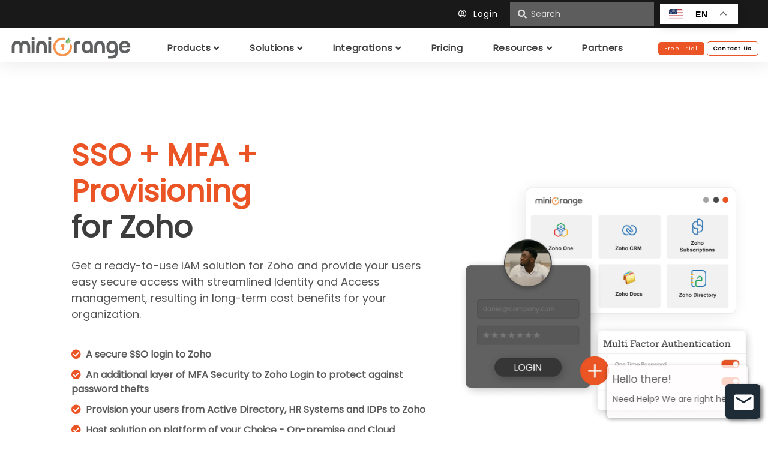

--- FILE ---
content_type: text/html; charset=UTF-8
request_url: https://www.miniorange.com/iam/integrations/zoho-sso
body_size: 22068
content:
<!DOCTYPE HTML>
<html lang="en">
<head>
<meta charset="UTF-8">
<title>Zoho SSO MFA Provisioning</title>
<meta name="viewport" content="width=device-width, initial-scale=1.0">
<meta name="description" content="Using Zoho SSO, MFA, Provisioning and Adaptive solution, connect your IDP with Zoho to provide a seamless login experience for users when navigating from your main site & Zoho" />
<meta property="og:title" content="Zoho SSO MFA Provisioning" />
<meta property="og:type" content="article" />
<meta property="og:url" content="https://www.miniorange.com/iam/integrations/zoho-sso" />
<meta property="og:image" content="https://www.miniorange.com/" />
<meta property="og:description" content="Using Zoho SSO, MFA, Provisioning and Adaptive solution, connect your IDP with Zoho to provide a seamless login experience for users when navigating from your main site & Zoho" />
<meta name="twitter:card" content="summary" />
<meta name="twitter:title" content="Zoho SSO MFA Provisioning" />
<meta name="twitter:description" content="Using Zoho SSO, MFA, Provisioning and Adaptive solution, connect your IDP with Zoho to provide a seamless login experience for users when navigating from your main site & Zoho" />
<meta name="twitter:image" content="https://www.miniorange.com/" />
<meta name="twitter:url" content="https://www.miniorange.com/iam/integrations/zoho-sso">
<link rel="canonical" href="https://www.miniorange.com/iam/integrations/zoho-sso" />

<meta name="DC.title" content="miniOrange Identity and Access Management" />
<meta name="geo.region" content="US-CA" />
<meta name="geo.placename" content="San Jose" />
<meta name="geo.position" content="37.279518;-121.867905" />
<meta name="ICBM" content="37.279518, -121.867905" />
<meta name="robots" content="index,follow">
<meta name="viewport" content="width=device-width, initial-scale=1.0">
<meta property="og:image" content="https://www.miniorange.com/images/header/miniorange-og-img.png" />
<meta name="twitter:image" content="https://www.miniorange.com/images/header/miniorange-og-img.png" />
<meta name="facebook-domain-verification" content="wosz20t9y76ofcxiq06wl1rjdgrjxx" />

<link rel="preload" href="/css/bootstrap.min.css?ver=1.6" as="style">
<!-- CSS -->
<link rel="stylesheet" type="text/css" href="/css/normalise.css?ver=1.1">
<link rel="stylesheet" type="text/css" href="/css/bootstrap.min.css?ver=1.6">
<link rel="stylesheet" type="text/css" href="/css/support.min.css?ver=0.7">
<link rel="stylesheet" type="text/css" href="/css/telephone.css?ver=1.2" />
<link rel="stylesheet" type="text/css" href="/css/footer.min.css?ver=0.7" />
<link rel="stylesheet" type="text/css" href="/css/products.min.css?ver=2.6">
<link rel="stylesheet" type="text/css" href="/css/style.min.css?ver=7.9">
<link rel="stylesheet" type="text/css" href="/css/doc.min.css?ver=2.3" />
<link rel="stylesheet" type="text/css" href="/css/header.min.css?ver=4.5">
<link rel="stylesheet" type="text/css" href="/css/product-page.min.css?ver=4.5">

<link rel="stylesheet" href="https://use.fontawesome.com/releases/v5.7.2/css/all.css" integrity="sha384-fnmOCqbTlWIlj8LyTjo7mOUStjsKC4pOpQbqyi7RrhN7udi9RwhKkMHpvLbHG9Sr" crossorigin="anonymous">
<link rel="stylesheet" href="https://cdnjs.cloudflare.com/ajax/libs/font-awesome/4.7.0/css/font-awesome.min.css">

<!-- images -->
<link rel="shortcut icon" href="/images/favicon.png">

<!-- Scripts -->
<script src="https://ajax.googleapis.com/ajax/libs/jquery/3.3.1/jquery.min.js"></script>

<!-- Universal Google Tag Manager -->
<script>(function(w,d,s,l,i){w[l]=w[l]||[];w[l].push({'gtm.start':
	new Date().getTime(),event:'gtm.js'});var f=d.getElementsByTagName(s)[0],
	j=d.createElement(s),dl=l!='dataLayer'?'&l='+l:'';j.async=true;j.src=
	'https://www.googletagmanager.com/gtm.js?id='+i+dl;f.parentNode.insertBefore(j,f);
	})(window,document,'script','dataLayer','GTM-KNZ9J4FH');</script>
	<!-- End Google Tag Manager -->

<script type="application/ld+json">
	{
		"@context": "https://schema.org/",
		"@type": "WebSite",
		"name": "miniOrange",
		"url": "https://www.miniorange.com/",
		"potentialAction": {
			"@type": "SearchAction",
			"target": "https://www.miniorange.com/{search_term_string}",
			"query-input": "required name=search_term_string"
		}
	}
</script>

<script type="application/ld+json">
{
  "@context": "https://schema.org",
  "@type": "Organization",
  "name": "miniOrange",
  "url": "https://www.miniorange.com/",
  "logo": "https://www.miniorange.com/images/logo/miniorange-logo.webp",
  "image": [
    "https://www.miniorange.com/images/about/team-miniorange.svg",
    "https://www.miniorange.com/images/landing-page/miniorange-index.svg"
  ],
  "description": "miniOrange Security Software: Unified IAM, SSO, MFA, PAM, and CASB Solution.",
  "email": "info@xecurify.com",
  "telephone": ["+1-978-658-9387", "+91-97178-45846"],
  "address": {
    "@type": "PostalAddress",
    "streetAddress": "S No 36, Office 407, B Zone, 1/1/1(P), 35/2/1, Baner",
    "addressLocality": "Pune",
    "addressRegion": "Maharashtra",
    "postalCode": "411045",
    "addressCountry": "IN"
  },
  "contactPoint": [
    {
      "@type": "ContactPoint",
      "telephone": "+1-978-658-9387",
      "contactType": "technical support",
      "areaServed": "US",
      "availableLanguage": "en"
    },
    {
      "@type": "ContactPoint",
      "telephone": "+91-97178-45846",
      "contactType": "technical support",
      "areaServed": "IN",
      "availableLanguage": ["en", "hi"]
    }
  ],
  "sameAs": [
    "https://www.instagram.com/miniorange_security/",
    "https://www.linkedin.com/company/miniorange",
    "https://www.facebook.com/miniorangeinc/",
    "https://twitter.com/miniorange_inc/",
    "https://www.youtube.com/channel/UCxQuL2JNo8HA4baZSIjcgRg/featured",
    "https://www.g2.com/products/miniorange-identity-access-management/reviews",
    "https://www.gartner.com/reviews/market/access-management/vendor/miniorange/product/miniorange-workforce-identity-and-access-management",
"https://www.capterra.com/p/158608/miniOrange/",
    "https://maps.app.goo.gl/2CmCr7F1VH3HcyqH6",
    "https://www.bing.com/maps?osid=0739d3f2-6dcb-421d-8236-cbf9e2703d81&cp=18.487281~73.937044&lvl=16&pi=0&imgid=aa2dc3b4-b170-4882-8b24-d95a0d8e8af7&v=2&sV=2&form=S00027"
  ]
}
</script>

<link rel="stylesheet" type="text/css" href="/css/iam.min.css?ver=3.1">

</head>

<body>

<!-- Universal Google Tag Manager (noscript) -->
<noscript><iframe src="https://www.googletagmanager.com/ns.html?id=GTM-KNZ9J4FH" height="0" width="0" style="display:none;visibility:hidden"></iframe></noscript>
<!-- End Google Tag Manager (noscript) -->
     
<div class="header header-iam">
  <div class="row upper-header">
    <div class="col-sm-12 link-container iam-translation-container">
      <div>
        <!--<span><i class="fas fa-bullhorn"></i>&nbsp;&nbsp;Live Webinar: Unified IAM, PAM & CIAM for Modern Security. <a href="https://live.zoho.in/zoxq-bgl-hly" class="conf-header-link" target="_blank">Register Now</a></span>-->
      </div>
      <div class="up-hd-btns">
        <!-- <a href="tel:+1 978 658 9387 (US)">&nbsp;+1 978 658 9387&nbsp;</a> -->
        <a href="https://login.xecurify.com/moas/login"><i class="far fa-user-circle"></i>&nbsp;&nbsp;Login&nbsp;&nbsp;</a>
        <!-- Search -->
        <form action="" method="post" id="headerSearchForm" class="up-hd-btns">
          <div class="spinner-border" role="status">
            <span class="visually-hidden">Loading...</span>
          </div>
          <input type="text" id="headerSearchText" class="iamHeaderSearchText" placeholder="Search" onkeyup="this.setAttribute('value', this.value);" value="">
          <button type="submit" class="btn btn-link" id="headerSearchIcon"><i class="fas fa-search"></i></button>
        </form>
        <div class="gtranslate_wrapper"></div>
				<script>window.gtranslateSettings = {"default_language":"en","detect_browser_language":true,"url_structure":"sub_directory","languages":["en","fr","it","es","de"],"wrapper_selector":".gtranslate_wrapper","switcher_horizontal_position":"inline","float_switcher_open_direction":"bottom","alt_flags":{"en":"usa"}}</script>
				<script src="https://cdn.gtranslate.net/widgets/latest/float.js" defer></script>
      </div>
    </div>
  </div>

  <nav class="menu family-Poppins">
    <div class="hamburger-icon pull-right">
      <span id="hamburger-menu" style="color:black">
        <i class="fa fa-bars"></i>
      </span>
    </div>

    <a href="https://www.miniorange.com">
      <img src="/images/logo/miniorange-logo.webp" class="menu-logo" height="45px" alt="miniOrange - Secure IT Right">
    </a>

    <div class="menu-nav">
      <div id="products" class="header-level-1-dropdown">
        <span class="dropbtn">Products&nbsp;<i class="fas fa-angle-down"></i></span>
        <div class="header-level-2-dropdown-content">   
          <div class="row">
            <div class="col-md-3 col-xs-12">
              <p class="menu-column-heading">WORKFORCE IDENTITY</p>
              <div class="menu-item-container">
                <a href="/products/single-sign-on-sso">
                  <div class="menu-item">
                    <div class="menu-item-icon-wrapper">
                      <img src="/images/header/sso.webp" alt="Single Sign-On" height="20px" width="20px">
                    </div>
                    <div class="menu-item-text-warpper">
                      <p class="menu-item-heading">Single Sign-On</p>
                    </div>
                  </div>
                </a>
              </div>
              <div class="menu-item-container">
                <a href="/products/multi-factor-authentication-mfa">
                  <div class="menu-item">
                    <div class="menu-item-icon-wrapper">
                      <img src="/images/header/mfa.webp" alt="Multi-factor Authentication" height="20px" width="20px">
                    </div>
                    <div class="menu-item-text-warpper">
                      <p class="menu-item-heading">Multi-factor Authentication</p>
                    </div>
                  </div>
                </a>
              </div>
              <div class="menu-item-container">
                <a href="/products/adaptive-multi-factor-authentication-mfa">
                  <div class="menu-item">
                    <div class="menu-item-icon-wrapper">
                      <img src="/images/header/security.webp" alt="Adaptive MFA" height="20px" width="20px">
                    </div>
                    <div class="menu-item-text-warpper">
                      <p class="menu-item-heading">Adaptive MFA</p>
                    </div>
                  </div>
                </a>
              </div>
              <div class="menu-item-container">
                <a href="/products/identity-broker-service">
                  <div class="menu-item">
                    <div class="menu-item-icon-wrapper">
                      <img src="/images/header/setting.webp" alt="Identity Brokering" height="20px" width="20px">
                    </div>
                    <div class="menu-item-text-warpper">
                      <p class="menu-item-heading">Identity Brokering</p>
                    </div>
                  </div>
                </a>
              </div>
              <div class="menu-item-container">
                <a href="/products/directory-services">
                  <div class="menu-item">
                    <div class="menu-item-icon-wrapper">
                      <img src="/images/header/admin-handbook.webp" alt="Universal Directory" height="20px" width="20px">
                    </div>
                    <div class="menu-item-text-warpper">
                      <p class="menu-item-heading">Directory Services</p>
                    </div>
                  </div>
                </a>
              </div>
              <div class="menu-item-container">
                <a href="/products/user-provisioning">
                  <div class="menu-item">
                    <div class="menu-item-icon-wrapper">
                      <img src="/images/header/user-group.webp" alt="User Lifecycle Management" height="20px" width="20px">
                    </div>
                    <div class="menu-item-text-warpper">
                      <p class="menu-item-heading">Provisioning & Deprovisioning</p>
                    </div>
                  </div>
                </a>
              </div>
              <div class="menu-item-container">
                <a href="/products/self-service-password-reset-sspr">
                  <div class="menu-item">
                    <div class="menu-item-icon-wrapper">
                      <img src="/images/header/sspr.webp" alt="SSPR" height="20px" width="20px">
                    </div>
                    <div class="menu-item-text-warpper">
                      <p class="menu-item-heading">Self-Service Password Reset</p>
                    </div>
                  </div>
                </a>
              </div>
              <div class="menu-item-container">
                <a href="/products/secure-remote-access">
                  <div class="menu-item">
                    <div class="menu-item-icon-wrapper">
                      <img src="/images/header/onpremise-arch.webp" alt="Secure Remote Access" height="20px" width="20px">
                    </div>
                    <div class="menu-item-text-warpper">
                      <p class="menu-item-heading">Secure Remote Access</p>
                    </div>
                  </div>
                </a>
              </div>
              <div class="menu-item-container">
                <a href="/iam/workforce-identity" class="menu-item-heading orange-text">Explore Workforce Identity&nbsp;<i class="fas fa-arrow-right"></i></a>
              </div>
            </div>
            <div class="col-md-3 col-xs-12">
              <p class="menu-column-heading">CUSTOMER IDENTITY</p>
              <div class="menu-item-container">
                <a href="/products/authentication">
                  <div class="menu-item">
                    <div class="menu-item-icon-wrapper">
                      <img src="/images/header/authentication.webp" alt="Single Sign-On" height="20px" width="20px">
                    </div>
                    <div class="menu-item-text-warpper">
                      <p class="menu-item-heading">Authentication</p>
                    </div>
                  </div>
                </a>
              </div>
              <div class="menu-item-container">
                <a href="/products/user-management">
                  <div class="menu-item">
                    <div class="menu-item-icon-wrapper">
                      <img src="/images/header/user-management.webp" alt="Identity Brokering" height="20px" width="20px">
                    </div>
                    <div class="menu-item-text-warpper">
                      <p class="menu-item-heading">User Management</p>
                    </div>
                  </div>
                </a>
              </div>
              <div class="menu-item-container">
                <a href="/products/social-login">
                  <div class="menu-item">
                    <div class="menu-item-icon-wrapper">
                      <img src="/images/header/social-login.webp" alt="Universal Directory" height="20px" width="20px">
                    </div>
                    <div class="menu-item-text-warpper">
                      <p class="menu-item-heading">Social Login</p>
                    </div>
                  </div>
                </a>
              </div>
              <div class="menu-item-container">
                <a href="/iam/solutions/passwordless-authentication">
                  <div class="menu-item">
                    <div class="menu-item-icon-wrapper">
                      <img src="/images/header/passwordless.webp" alt="SSPR" height="20px" width="20px">
                    </div>
                    <div class="menu-item-text-warpper">
                      <p class="menu-item-heading">Passwordless Login</p>
                    </div>
                  </div>
                </a>
              </div>
              <div class="menu-item-container">
                <a href="/products/adaptive-multi-factor-authentication-mfa">
                  <div class="menu-item">
                    <div class="menu-item-icon-wrapper">
                      <img src="/images/header/adaptive-mfa.webp" alt="Multi-factor Authentication" height="20px" width="20px">
                    </div>
                    <div class="menu-item-text-warpper">
                      <p class="menu-item-heading">Adaptive Access Policies</p>
                    </div>
                  </div>
                </a>
              </div>
              <div class="menu-item-container">
                <a href="/iam/login-with-external-idp/configure-azure-ad-sso">
                  <div class="menu-item">
                    <div class="menu-item-icon-wrapper">
                      <img src="/images/header/azure-ad-icon.webp" alt="SSPR" height="20px" width="20px">
                    </div>
                    <div class="menu-item-text-warpper">
                      <p class="menu-item-heading">Azure AD Integration</p>
                    </div>
                  </div>
                </a>
              </div>
              <div class="menu-item-container">
                <a href="/iam/login-with-external-idp/configure-aws-cognito-sso">
                  <div class="menu-item">
                    <div class="menu-item-icon-wrapper">
                      <img src="/images/header/aws-cognito-icon.webp" alt="SSPR" height="20px" width="20px">
                    </div>
                    <div class="menu-item-text-warpper">
                      <p class="menu-item-heading">AWS Cognito Integration</p>
                    </div>
                  </div>
                </a>
              </div>
              <div class="menu-item-container">
                <a href="/iam/customer-identity" class="menu-item-heading orange-text">Explore Customer Identity&nbsp;<i class="fas fa-arrow-right"></i></a>
              </div>
            </div>
            <div class="col-md-3 col-xs-12">
              <p class="menu-column-heading">PRIVILEGE ACCESS</p>
              <div class="menu-item-container">
                <a href="/products/privileged-access-management-pam">
                  <div class="menu-item">
                    <div class="menu-item-icon-wrapper">
                      <img src="/images/header/pam.webp" alt="PAM" height="20px" width="20px">
                    </div>
                    <div class="menu-item-text-warpper">
                      <p class="menu-item-heading">Privileged Access Management</p>
                    </div>
                  </div>
                </a>
              </div>
              <!-- <div class="menu-item-container">
                <a href="/products/privileged-access-management-pam#endpoint-pam">
                  <div class="menu-item">
                    <div class="menu-item-icon-wrapper">
                      <img src="/images/header/endpoint.svg" alt="Endpoint PAM" height="20px" width="20px">
                    </div>
                    <div class="menu-item-text-warpper">
                      <p class="menu-item-heading">Endpoint Privilege Management</p>
                    </div>
                  </div>
                </a>
              </div> -->
              <div class="menu-item-container">
                <a href="/pam/password-vault">
                  <div class="menu-item">
                    <div class="menu-item-icon-wrapper">
                      <img src="/images/header/vault.svg" alt="Password Vault" height="20px" width="20px">
                    </div>
                    <div class="menu-item-text-warpper">
                      <p class="menu-item-heading">Password Vault</p>
                    </div>
                  </div>
                </a>
              </div>
              <div class="menu-item-container">
                <a href="/products/privileged-access-management-pam#agentless-pam">
                  <div class="menu-item">
                    <div class="menu-item-icon-wrapper">
                      <img src="/images/header/agentless-pam.svg" alt="Agentless PAM" height="20px" width="20px">
                    </div>
                    <div class="menu-item-text-warpper">
                      <p class="menu-item-heading">Agentless PAM</p>
                    </div>
                  </div>
                </a>
              </div>
              <div class="menu-item-container">
                <a href="/pam/privileged-session-monitoring">
                  <div class="menu-item">
                    <div class="menu-item-icon-wrapper">
                      <img src="/images/header/session-monitor.svg" alt="Session Monitor & Control" height="20px" width="20px">
                    </div>
                    <div class="menu-item-text-warpper">
                      <p class="menu-item-heading">Session Monitor & Control</p>
                    </div>
                  </div>
                </a>
              </div>
              <div class="menu-item-container">
                <a href="/pam/just-in-time-privileged-access">
                  <div class="menu-item">
                    <div class="menu-item-icon-wrapper">
                      <img src="/images/header/jit-access.svg" alt="JIT Access" height="20px" width="20px">
                    </div>
                    <div class="menu-item-text-warpper">
                      <p class="menu-item-heading">Just In Time Access</p>
                    </div>
                  </div>
                </a>
              </div>
              <div class="menu-item-container">
                <a href="/products/privileged-access-management-pam#privilege-management">
                  <div class="menu-item">
                    <div class="menu-item-icon-wrapper">
                      <img src="/images/header/elevation.svg" alt="Privilege Elevation" height="20px" width="20px">
                    </div>
                    <div class="menu-item-text-warpper">
                      <p class="menu-item-heading">Privilege Elevation & Delegation</p>
                    </div>
                  </div>
                </a>
              </div>
            </div>
            <div class="col-md-3 col-xs-12" style="border-left: 1px solid #e3e3e3;">
              <div class="menu-right-section">
                <p class="menu-column-heading">DEPLOYMENT OPTIONS</p>
                <p class="menu-column-text">Deploy IAM on environment of your choice</p><br>
                <div>
                  <p class="menu-right-section-head">Cloud IAM (IDaaS)</p>
                  <p class="menu-right-section-text">Solution hosted on miniOrange cloud to secure your user identity.</p>
                  <a href="/iam/free-trial" target="_blank" class="btn secondary-btn menu-right-section-link mob-view-btn">Try Cloud</a>
                </div>
                <div class="pd-tp-tw mob-view-btn-section">
                  <p class="menu-right-section-head">Identity Server (On-Premise IAM)</p>
                  <p class="menu-right-section-text">Host miniOrange IAM solution in your environment or in your servers</p>
                   <a href="/iam/on-premise-identity-server/download" target="_blank" class="btn secondary-btn menu-right-section-link mob-view-btn">Try On-Premise</a>
                </div>
                <div class="pd-tp-tw mob-view-btn-section">
                  <a href="/iam/pricing" class="primary-btn mob-view-btn">Pricing</a>
                </div>
              </div>
            </div>
          </div>
        </div>
      </div>

      <div id="solutions" class="header-level-1-dropdown">
        <span class="dropbtn">Solutions&nbsp;<i class="fas fa-angle-down"></i></span>
        <div class="header-level-2-dropdown-content">   
          <div class="row">
            <div class="col-md-3 col-xs-12">
              <p class="menu-column-heading">SSO SOLUTION</p><br>
              <div class="menu-item-container">
                <a href="/iam/solutions/cloud-sso" class="menu-item-heading">Cloud Apps SSO</a>
              </div>
              <div class="menu-item-container">
                <a href="/iam/solutions/legacy-apps-sso-mfa" class="menu-item-heading">Legacy Apps SSO</a>
              </div>
              <div class="menu-item-container">
                <a href="/iam/solutions/native-mobile-apps-single-sign-on-sso" class="menu-item-heading">Mobile Apps SSO</a>
              </div>
              <div class="menu-item-container">
                <a href="/iam/solutions/employee-sso" class="menu-item-heading">Employee SSO</a>
              </div>
            </div>
            <div class="col-md-3 col-xs-12">
              <p class="menu-column-heading">MFA SOLUTION</p><br>
              <div class="menu-item-container">
                <a href="/iam/solutions/vpn-mfa-multi-factor-authentication" class="menu-item-heading">MFA for VPN</p></a>
              </div>
              <div class="menu-item-container">
                <a href="/iam/integrations/windows-multi-factor-authentication-mfa-login" class="menu-item-heading">Windows MFA</a>
              </div>
              <div class="menu-item-container">
                <a href="/iam/integrations/linux-multi-factor-authentication-mfa-login" class="menu-item-heading">Linux MFA</a>
              </div>
              <div class="menu-item-container">
                <a href="/iam/solutions/mac-multi-factor-authentication-mfa-login" class="menu-item-heading">Mac MFA</a>
              </div>
              <div class="menu-item-container">
                <a href="/iam/solutions/radius-mfa" class="menu-item-heading">RADIUS MFA</a>
              </div>
              <div class="menu-item-container">
                <a href="/iam/solutions/tacacs-authentication" class="menu-item-heading">TACACS Authentication</a>
              </div>
              <div class="menu-item-container">
                <a href="/iam/solutions/secure-network-devices" class="menu-item-heading">Secure Network Devices</p></a>
              </div>
              <div class="menu-item-container">
                <a href="/iam/integrations/adfs-mfa" class="menu-item-heading">ADFS MFA</p></a>
              </div>
              <div class="menu-item-container">
                <a href="/iam/solutions/ldap-mfa" class="menu-item-heading">LDAP MFA</p></a>
              </div>
            </div>
            <div class="col-md-3 col-xs-12">
              <p class="menu-column-heading">PROVISIONING SOLUTION<br></p><br>
              <div class="menu-item-container">
                <a href="/products/scim-provisioning-gateway" class="menu-item-heading">SCIM Provisioning Gateway</a>
              </div>
              <div class="menu-item-container">
                <a href="/iam/solutions/hr-driven-it-provisioning" class="menu-item-heading">HR Driven IT Provisioning</a>
              </div>
              <div class="pd-tp-tw mob-view-btn-section">
                <p class="menu-column-heading">ADAPTIVE MFA SOLUTION</p><br>
              </div>  
              <div class="menu-item-container">
                <a href="/iam/solutions/risk-based-authentication-rba" class="menu-item-heading">Risk Based Authentication</a>
              </div>
              <div class="menu-item-container">
                <a href="/iam/solutions/ip-restriction" class="menu-item-heading">IP Restriction</a>
              </div>
              <div class="menu-item-container">
                <a href="/iam/solutions/how-to-block-email-access-in-office" class="menu-item-heading">Restrict Personal Email</a>
              </div>
              <div class="menu-item-container">
                <a href="/iam/solutions/device-restriction" class="menu-item-heading">Device Restriction</a>
              </div>
              <div class="menu-item-container">
                <a href="/iam/solutions/geo-blocking" class="menu-item-heading">Geo-Location Restriction</a>
              </div>
            </div>
            <div class="col-md-3 col-xs-12" style="border-left: 1px solid #e3e3e3;">
              <div class="menu-right-section">
                <p class="menu-column-heading">BY INDUSTRY</p><br>
                <div class="menu-item-container">
                  <a href="/iam/customers/secure-mfa-solution-for-dbs">
                    <div class="menu-item">
                      <div class="menu-item-icon-wrapper">
                        <img src="/images/header/finance.svg" alt="Financial Service" height="25px" width="25px">
                      </div>
                      <div class="menu-item-text-warpper">
                        <p class="menu-item-heading">Financial Service</p>
                      </div>
                    </div>
                  </a>
                </div>
                <div class="menu-item-container">
                  <a href="/iam/customers/secure-sso-solution-for-emirates-transport">
                    <div class="menu-item">
                      <div class="menu-item-icon-wrapper">
                        <img src="/images/header/government.svg" alt="Government" height="25px" width="25px">
                      </div>
                      <div class="menu-item-text-warpper">
                        <p class="menu-item-heading">Government</p>
                      </div>
                    </div>
                  </a>
                </div>
                <div class="menu-item-container">
                  <a href="/iam/customers/secure-sso-and-mfa-solution-for-clarity-benefits-solutions">
                    <div class="menu-item">
                      <div class="menu-item-icon-wrapper">
                        <img src="/images/header/healthcare.svg" alt="Healthcare" height="25px" width="25px">
                      </div>
                      <div class="menu-item-text-warpper">
                        <p class="menu-item-heading">Healthcare</p>
                      </div>
                    </div>
                  </a>
                </div>
                <div class="menu-item-container">
                  <a href="/iam/customers/single-sign-on-for-university-of-aruba">
                    <div class="menu-item">
                      <div class="menu-item-icon-wrapper">
                        <img src="/images/header/education.svg" alt="Educational" height="25px" width="25px">
                      </div>
                      <div class="menu-item-text-warpper">
                        <p class="menu-item-heading">Educational</p>
                      </div>
                    </div>
                  </a>
                </div>
                <div class="menu-item-container">
                  <a href="/iam/customers/secure-sso-solution-for-senwave">
                    <div class="menu-item">
                      <div class="menu-item-icon-wrapper">
                        <img src="/images/header/retail.svg" alt="Retail" height="25px" width="25px">
                      </div>
                      <div class="menu-item-text-warpper">
                        <p class="menu-item-heading">Retail</p>
                      </div>
                    </div>
                  </a>
                </div>
                <div class="menu-item-container">
                  <a href="/iam/customers/secure-sso-solution-for-pelephone">
                    <div class="menu-item">
                      <div class="menu-item-icon-wrapper">
                        <img src="/images/header/telecom.svg" alt="Telecom" height="25px" width="25px">
                      </div>
                      <div class="menu-item-text-warpper">
                        <p class="menu-item-heading">Telecom</p>
                      </div>
                    </div>
                  </a>
                </div><br>
                <div>
                  <a href="/iam/customers" class="primary-btn mob-view-btn">Customer Stories</a>
                </div>
              </div>
            </div>
          </div>
        </div>
      </div>

      <div id="integration" class="header-level-1-dropdown">
        <span class="dropbtn">Integrations&nbsp;<i class="fas fa-angle-down"></i></span>
        <div class="header-level-2-dropdown-content">   
          <div class="row">
            <div class="col-xs-12 header-intg-col">
              <div class="menu-right-section">
                <p class="menu-column-heading">PRODUCTIVITY TOOLS</p>
                <div class="menu-item-container">
                  <a href="/iam/integrations/microsoft-365-sso">
                    <div class="menu-item">
                      <div class="menu-item-icon-wrapper">
                        <img src="/images/header/office-365.svg" alt="Microsoft Office" height="25px" width="25px">
                      </div> 
                      <div class="menu-item-text-warpper">
                        <p class="menu-item-heading">Office 365</p>
                      </div>
                    </div>
                  </a>
                </div>
                <div class="menu-item-container">
                  <a href="/iam/integrations/google-workspace-sso">
                    <div class="menu-item">
                      <div class="menu-item-icon-wrapper">
                        <img src="/images/header/google.svg" alt="Google Workspace" height="25px" width="25px">
                      </div>
                      <div class="menu-item-text-warpper">
                        <p class="menu-item-heading">Google Workspace</p>
                      </div>
                    </div>
                  </a>
                </div>
                <div class="menu-item-container">
                  <a href="/iam/integrations/zoho-sso">
                    <div class="menu-item">
                      <div class="menu-item-icon-wrapper">
                        <img src="/images/header/zoho.svg" alt="Zoho" height="25px" width="25px">
                      </div>
                      <div class="menu-item-text-warpper">
                        <p class="menu-item-heading">Zoho</p>
                      </div>
                    </div>
                  </a>
                </div>
                <div class="menu-item-container">
                  <a href="/iam/integrations/sap-sso">
                    <div class="menu-item">
                      <div class="menu-item-icon-wrapper">
                        <img src="/images/header/sap.svg" alt="SAP" height="25px" width="25px">
                      </div>
                      <div class="menu-item-text-warpper">
                        <p class="menu-item-heading">SAP</p>
                      </div>
                    </div>
                  </a>
                </div>
                <div class="menu-item-container">
                  <a href="/iam/integrations/tableau-sso">
                    <div class="menu-item">
                      <div class="menu-item-icon-wrapper">
                        <img src="/images/header/tableau.svg" alt="Tableau" height="25px" width="25px">
                      </div>
                      <div class="menu-item-text-warpper">
                        <p class="menu-item-heading">Tableau</p>
                      </div>
                    </div>
                  </a>
                </div>
                <div class="menu-item-container">
                  <a href="/iam/integrations/bamboohr-sso">
                    <div class="menu-item">
                      <div class="menu-item-icon-wrapper">
                        <img src="/images/header/bamboohr.svg" alt="BambooHR" height="25px" width="25px">
                      </div>
                      <div class="menu-item-text-warpper">
                        <p class="menu-item-heading">BambooHR</p>
                      </div>
                    </div>
                  </a>
                </div>
                <div class="menu-item-container">
                  <a href="/iam/integrations" class="menu-item-heading">All Integrations&nbsp;<i class="fas fa-arrow-right"></i></a>
                </div>
              </div>
            </div>
            <div class="col-xs-12 header-intg-col">
              <div class="menu-right-section">
                <p class="menu-column-heading">COLLABORATION TOOLS</p>
                <div class="menu-item-container">
                  <a href="/iam/integrations/aws-sso">
                    <div class="menu-item">
                      <div class="menu-item-icon-wrapper">
                        <img src="/images/header/aws.svg" alt="AWS" height="25px" width="25px">
                      </div>
                      <div class="menu-item-text-warpper">
                        <p class="menu-item-heading">AWS</p>
                      </div>
                    </div>
                  </a>
                </div>
                <div class="menu-item-container">
                  <a href="/iam/integrations/salesforce-sso">
                    <div class="menu-item">
                      <div class="menu-item-icon-wrapper">
                        <img src="/images/header/salesforce.svg" alt="Salesforce" height="25px" width="25px">
                      </div>
                      <div class="menu-item-text-warpper">
                        <p class="menu-item-heading">Salesforce</p>
                      </div>
                    </div>
                  </a>
                </div>
                <div class="menu-item-container">
                  <a href="/iam/integrations/slack-sso">
                    <div class="menu-item">
                      <div class="menu-item-icon-wrapper">
                        <img src="/images/header/slack.svg" alt="Slack" height="25px" width="25px">
                      </div>
                      <div class="menu-item-text-warpper">
                        <p class="menu-item-heading">Slack</p>
                      </div>
                    </div>
                  </a>
                </div>
                <div class="menu-item-container">
                  <a href="/iam/integrations/zoom-sso">
                    <div class="menu-item">
                      <div class="menu-item-icon-wrapper">
                        <img src="/images/header/zoom.svg" alt="Zoom" height="25px" width="25px">
                      </div>
                      <div class="menu-item-text-warpper">
                        <p class="menu-item-heading">Zoom</p>
                      </div>
                    </div>
                  </a>
                </div>
                <div class="menu-item-container">
                  <a href="/figma-single-sign-on-(sso)">
                    <div class="menu-item">
                      <div class="menu-item-icon-wrapper">
                        <img src="/images/header/figma.svg" alt="Figma" height="25px" width="25px">
                      </div>
                      <div class="menu-item-text-warpper">
                        <p class="menu-item-heading">Figma</p>
                      </div>
                    </div>
                  </a>
                </div>
                <div class="menu-item-container">
                  <a href="/iam/integrations/box-single-sign-on-sso">
                    <div class="menu-item">
                      <div class="menu-item-icon-wrapper">
                        <img src="/images/header/box.svg" alt="Box" height="25px" width="25px">
                      </div>
                      <div class="menu-item-text-warpper">
                        <p class="menu-item-heading">Box</p>
                      </div>
                    </div>
                  </a>
                </div>
                <div class="menu-item-container">
                  <a href="/iam/integrations" class="menu-item-heading">All Integrations&nbsp;<i class="fas fa-arrow-right"></i></a>
                </div>
              </div>
            </div>
            <div class="col-xs-12 header-intg-col">
              <div class="menu-right-section">
                <p class="menu-column-heading">VPN/VDI</p>
                <div class="menu-item-container">
                  <a href="/iam/integrations/fortinet-multi-factor-authentication-mfa">
                    <div class="menu-item">
                      <div class="menu-item-icon-wrapper">
                        <img src="/images/header/fortinet.svg" alt="Fortinet" height="25px" width="25px">
                      </div>
                      <div class="menu-item-text-warpper">
                        <p class="menu-item-heading">Fortinet</p>
                      </div>
                    </div>
                  </a>
                </div>
                <div class="menu-item-container">
                  <a href="/iam/integrations/cisco-any-connect-multi-factor-authentication-mfa">
                    <div class="menu-item">
                      <div class="menu-item-icon-wrapper">
                        <img src="/images/header/anyconnect.svg" alt="AnyConnect" height="25px" width="25px">
                      </div>
                      <div class="menu-item-text-warpper">
                        <p class="menu-item-heading">Cisco AnyConnect</p>
                      </div>
                    </div>
                  </a>
                </div>
                <div class="menu-item-container">
                  <a href="/iam/integrations/aws-workspaces-multi-factor-authentication-mfa">
                    <div class="menu-item">
                      <div class="menu-item-icon-wrapper">
                        <img src="/images/header/aws-workspace.svg" alt="AWS Workspace" height="25px" width="25px">
                      </div>
                      <div class="menu-item-text-warpper">
                        <p class="menu-item-heading">AWS Workspace</p>
                      </div>
                    </div>
                  </a>
                </div>
                <div class="menu-item-container">
                  <a href="/two-factor-authentication-for-cisco-meraki">
                    <div class="menu-item">
                      <div class="menu-item-icon-wrapper">
                        <img src="/images/header/anyconnect.svg" alt="Meraki" height="25px" width="25px">
                      </div>
                      <div class="menu-item-text-warpper">
                        <p class="menu-item-heading">Cisco Meraki</p>
                      </div>
                    </div>
                  </a>
                </div>
                <div class="menu-item-container">
                  <a href="/two-factor-authentication-for-vmware-horizon-view">
                    <div class="menu-item">
                      <div class="menu-item-icon-wrapper">
                        <img src="/images/header/horizon-view.svg" alt="Horizon View" height="25px" width="25px">
                      </div>
                      <div class="menu-item-text-warpper">
                        <p class="menu-item-heading">Horizon View</p>
                      </div>
                    </div>
                  </a>
                </div>
                <div class="menu-item-container">
                  <a href="/iam/integrations/sonicwall-multi-factor-authentication-mfa">
                    <div class="menu-item">
                      <div class="menu-item-icon-wrapper">
                        <img src="/images/header/sonicwall.svg" alt="Sonicwall" height="25px" width="25px">
                      </div>
                      <div class="menu-item-text-warpper">
                        <p class="menu-item-heading">Sonicwall</p>
                      </div>
                    </div>
                  </a>
                </div>
                <div class="menu-item-container">
                  <a href="/iam/integrations/?id=vpn" class="menu-item-heading ">All Integrations&nbsp;<i class="fas fa-arrow-right"></i></a>
                </div>
              </div>
            </div>
            <div class="col-xs-12 header-intg-col">
              <div class="menu-right-section">
                <p class="menu-column-heading">Legacy Apps</p>
                <div class="menu-item-container">
                  <a href="/iam/integrations/oracle-ebs-sso">
                    <div class="menu-item">
                      <div class="menu-item-icon-wrapper">
                        <img src="/images/header/oracle.svg" alt="Oracle EBS" height="25px" width="25px">
                      </div>
                      <div class="menu-item-text-warpper">
                        <p class="menu-item-heading">Oracle EBS</p>
                      </div>
                    </div>
                  </a>
                </div>
                <div class="menu-item-container">
                  <a href="/iam/integrations/peoplesoft-single-sign-on-sso">
                    <div class="menu-item">
                      <div class="menu-item-icon-wrapper">
                        <img src="/images/header/oracle.svg" alt="PeopleSoft" height="25px" width="25px">
                      </div>
                      <div class="menu-item-text-warpper">
                        <p class="menu-item-heading">PeopleSoft</p>
                      </div>
                    </div>
                  </a>
                </div>
                <div class="menu-item-container">
                  <a href="/iam/integrations/jd-edwards-single-sign-on-sso">
                    <div class="menu-item">
                      <div class="menu-item-icon-wrapper">
                        <img src="/images/header/oracle.svg" alt="JD Edwards" height="25px" width="25px">
                      </div>
                      <div class="menu-item-text-warpper">
                        <p class="menu-item-heading">JD Edwards</p>
                      </div>
                    </div>
                  </a>
                </div>
                <div class="menu-item-container">
                  <a href="/iam/integrations/qlikview-single-sign-on-sso">
                    <div class="menu-item">
                      <div class="menu-item-icon-wrapper">
                        <img src="/images/header/qlik.svg" alt="QlikView" height="25px" width="25px">
                      </div>
                      <div class="menu-item-text-warpper">
                        <p class="menu-item-heading">QlikView</p>
                      </div>
                    </div>
                  </a>
                </div>
                <div class="menu-item-container">
                  <a href="/iam/integrations/oracle-siebel-crm-single-sign-on-sso">
                    <div class="menu-item">
                      <div class="menu-item-icon-wrapper">
                        <img src="/images/header/oracle.svg" alt="Siebel CRM" height="25px" width="25px">
                      </div>
                      <div class="menu-item-text-warpper">
                        <p class="menu-item-heading">Siebel CRM</p>
                      </div>
                    </div>
                  </a>
                </div>
                <div class="menu-item-container">
                  <a href="/iam/integrations/sap-webgui-single-sign-on-sso">
                    <div class="menu-item">
                      <div class="menu-item-icon-wrapper">
                        <img src="/images/header/sap.svg" alt="SAP WebGUI" height="25px" width="25px">
                      </div>
                      <div class="menu-item-text-warpper">
                        <p class="menu-item-heading">SAP WebGUI</p>
                      </div>
                    </div>
                  </a>
                </div>
                <div class="menu-item-container">
                  <a href="/iam/integrations/?id=legacyapps" class="menu-item-heading ">All Integrations&nbsp;<i class="fas fa-arrow-right"></i></a>
                </div>
              </div>
            </div>
            <div class="col-xs-12 header-intg-col">
              <div class="menu-right-section">
                <p class="menu-column-heading">Native/Mobile Apps</p>
                <div class="menu-item-container">
                  <a href="/iam/integrations/react-sso">
                    <div class="menu-item">
                      <div class="menu-item-icon-wrapper">
                        <img src="/images/header/react.svg" alt="React" height="25px" width="25px">
                      </div>
                      <div class="menu-item-text-warpper">
                        <p class="menu-item-heading">React</p>
                      </div>
                    </div>
                  </a>
                </div>
                <div class="menu-item-container">
                  <a href="/iam/integrations/node-js-sso">
                    <div class="menu-item">
                      <div class="menu-item-icon-wrapper">
                        <img src="/images/header/nodejs.svg" alt="Node.js" height="25px" width="25px">
                      </div>
                      <div class="menu-item-text-warpper">
                        <p class="menu-item-heading">Node.js</p>
                      </div>
                    </div>
                  </a>
                </div>
                <div class="menu-item-container">
                  <a href="/angular-single-sign-on-sso">
                    <div class="menu-item">
                      <div class="menu-item-icon-wrapper">
                        <img src="/images/header/angular.svg" alt="Angular" height="25px" width="25px">
                      </div>
                      <div class="menu-item-text-warpper">
                        <p class="menu-item-heading">Angular</p>
                      </div>
                    </div>
                  </a>
                </div>
                <div class="menu-item-container">
                  <a href="/flutter-single-sign-on-sso">
                    <div class="menu-item">
                      <div class="menu-item-icon-wrapper">
                        <img src="/images/header/flutter.svg" alt="Flutter" height="25px" width="25px">
                      </div>
                      <div class="menu-item-text-warpper">
                        <p class="menu-item-heading">Flutter</p>
                      </div>
                    </div>
                  </a>
                </div>
                <div class="menu-item-container">
                  <a href="/python-adfs-single-sign-on(sso)">
                    <div class="menu-item">
                      <div class="menu-item-icon-wrapper">
                        <img src="/images/header/python.svg" alt="Python" height="25px" width="25px">
                      </div>
                      <div class="menu-item-text-warpper">
                        <p class="menu-item-heading">Python</p>
                      </div>
                    </div>
                  </a>
                </div>
                <div class="menu-item-container">
                  <a href="/iam/integrations/?id=mobileapps" class="menu-item-heading ">All Integrations&nbsp;<i class="fas fa-arrow-right"></i></a>
                </div>
              </div>
            </div>
          </div>
        </div>
      </div>

      <div id="pricing" class="header-level-1-dropdown">
        <a href="/iam/pricing"><span class="dropbtn">Pricing</span></a>
      </div>

      <div id="resources" class="header-level-1-dropdown">
        <span class="dropbtn">Resources&nbsp;<i class="fas fa-angle-down"></i></span>
        <div class="header-level-2-dropdown-content">   
          <div class="row">
            <div class="col-md-9 menu-left-section">
              <p class="menu-column-heading">EXPLORE</p>
              <p class="menu-column-text">Resources to help you understand our product better</p>

              <div class="row">
                <div class="col-md-4 col-xs-12 menu-item-container-wrapper">
                  <div class="menu-item-container">
                    <a href="/iam/content-library" target="_blank">
                      <div class="menu-item">
                        <div class="menu-item-text-warpper">
                          <p class="menu-item-heading">Content Library</p>
                          <p class="menu-item-text">Get started and explore features</p>
                        </div>
                      </div>
                    </a>
                  </div>
                  <div class="menu-item-container">
                    <a href="/iam/why-miniorange" target="_blank">
                      <div class="menu-item">
                        <div class="menu-item-text-warpper">
                          <p class="menu-item-heading">Why miniOrange</p>
                          <p class="menu-item-text">Check what makes us fit for you</p>
                        </div>
                      </div>
                    </a>
                  </div>
                  <div class="menu-item-container">
                    <a href="https://blog.miniorange.com/" target="_blank">
                      <div class="menu-item">
                        <div class="menu-item-text-warpper">
                          <p class="menu-item-heading">Blogs</p>
                          <p class="menu-item-text">Explore in-depth insights on the latest</p>
                        </div>
                      </div>
                    </a>
                  </div>
                  <div class="menu-item-container">
                    <a href="/compliances/" target="_blank">
                      <div class="menu-item">
                        <div class="menu-item-text-warpper">
                          <p class="menu-item-heading">Compliance & Security Policies</p>
                          <p class="menu-item-text">To provide secure & resilient solutions</p>
                        </div>
                      </div>
                    </a>
                  </div>
                </div>
                <div class="col-md-4 col-xs-12 menu-item-container-wrapper">
                  <div class="menu-item-container">
                    <a href="https://www.youtube.com/channel/UCxQuL2JNo8HA4baZSIjcgRg" target="_blank">
                      <div class="menu-item">
                        <div class="menu-item-text-warpper">
                          <p class="menu-item-heading">Video Library</p>
                          <p class="menu-item-text">To help you easy configure our products</p>
                        </div>
                      </div>
                    </a>
                  </div>
                  <div class="menu-item-container">
                    <a href="/iam/customers" target="_blank">
                      <div class="menu-item">
                        <div class="menu-item-text-warpper">
                          <p class="menu-item-heading">Success Stories</p>
                          <p class="menu-item-text">How we help to meet identity demand with ease</p>
                        </div>
                      </div>
                    </a>
                  </div>
                  <div class="menu-item-container">
                    <a href="https://faq.miniorange.com/" target="_blank">
                      <div class="menu-item">
                        <div class="menu-item-text-warpper">
                          <p class="menu-item-heading">FAQs</p>
                          <p class="menu-item-text">Answers to your common questions</p>
                        </div>
                      </div>
                    </a>
                  </div>
                </div>
                <div class="col-md-4 col-xs-12 menu-item-container-wrapper">
                  <div class="menu-item-container">
                    <a href="/iam/integrations">
                      <div class="menu-item">
                        <div class="menu-item-text-warpper">
                          <p class="menu-item-heading">App Integration Guides</p>
                          <p class="menu-item-text">Docs to help you make it work</p>
                        </div>
                      </div>
                    </a>
                  </div>
                  <div class="menu-item-container">
                    <a href="https://developers.miniorange.com/docs/idp/" target="_blank">
                      <div class="menu-item">
                        <div class="menu-item-text-warpper">
                          <p class="menu-item-heading">Developers Docs</p>
                          <p class="menu-item-text">Docs to integrate with our APIs</p>
                        </div>
                      </div>
                    </a>
                  </div>
                  <div class="menu-item-container">
                    <a href="https://forum.miniorange.com/" target="_blank">
                      <div class="menu-item">
                        <div class="menu-item-text-warpper">
                          <p class="menu-item-heading">Forum</p>
                          <p class="menu-item-text">Interact with our experts</p>
                        </div>
                      </div>
                    </a>
                  </div>
                </div>
              </div>
            </div>
            <div class="col-md-3 col-xs-12">
              <div class="menu-right-section">
                <p class="menu-column-heading">Support</p>
                <p class="menu-column-text">Have question? We're here to help!</p><br>
                 <a href="/iam/content-library/admin-docs" target="_blank">
                  <div> 
                    <p class="menu-right-section-head">Admin Handbook</p>
                    <p class="menu-right-section-text">Learn how to use our products and solutions</p>
                  </div>
                </a>
                <div class="pd-tp-tw mob-view-btn-section">
                  <a href="/iam/cloud-service-status" target="_blank">
                    <div>
                      <p class="menu-right-section-head">Cloud Service Status</p>
                      <p class="menu-right-section-text">Check status of our cloud services in different regions</p>
                    </div>
                  </a>
                </div>
                <div class="pd-tp-tw mob-view-btn-section">  
                  <a href="/iam/release-notes" target="_blank">
                    <div>
                      <p class="menu-right-section-head">Release Notes</p>
                      <p class="menu-right-section-text">Latest updates of product and its feature</p>
                    </div>
                  </a>
                </div> 
                 
                <div class="pd-tp-tw mob-view-btn-section">
                  <a href="/contact" class="primary-btn mob-view-btn">Get Help</a>
                </div>
              </div>
            </div>
          </div>
        </div>
      </div>

      <div id="partners" class="header-level-1-dropdown">
        <a href="/iam/partners"><span class="dropbtn">Partners</span></a>
      </div>
    </div>

    <div class="menu-btn">
      <a href="/iam/free-trial" target="_blank" class="iam-header-btn primary-btn mob-view-btn ">Free Trial</a>
      <a href="/contact" class="iam-header-btn secondary-btn mob-view-btn"><b>Contact Us</b></a>
    </div>

  </nav>

  <div class="row upper-header upper-header-block" style="display:none;" id="header-display">
    <div class="col-sm-12 link-container-alt">
      <div>
        <span>Meet us at EIC Conference 2024 Berlin to get insights of our products <a href="https://events.miniorange.com/pages/miniorange-at-eic" target="_blank"><u>Know More</u></a></span>
      </div>
    </div>
  </div>
</div>


<script>
  var desc_type="";
  function adjustMenu(e) {
  return $(window).width() <= "992" && 0 == e ? (displayhamburgerMenu(), e = 1) : $(window).width() > "992" && 1 == e && (displayMenu(), e = 0), e
  }

  function displayMenu() {
    $(".appended-contact-info").remove(), $(".appended-search").empty(), $(".gsc-control-cse").css("margin", "0em"), $(".menu").show()
  }

  function displayhamburgerMenu() {
    addContactInfo()
  }

  function addContactInfo() {
  0 == $(".appended-contact-info").length && $(".menu-nav").prepend('<div class="mob-menu-btn"><a href="/businessfreetrial" class="primary-btn">Free Trial</a><a href="/contact" class="secondary-btn">Contact Us</a></div>')

  }

  $(document).ready(function() {
    $flag = 0, $window_width = $(window).width(), $flag = adjustMenu($flag), $(window).resize(function() {
      $flag = adjustMenu($flag), $window_width = $(window).width()
    }), $(".header-card").click(function() {
      var e = $(this).data("link");
      window.open(e)
    }), $("#hamburger-menu").click(function() {
      "none" == $(".menu-nav").css("display") ? ($(".menu-nav").css({
        display: "block",
        height: "100%",
        "overflow-y": "auto",
        "padding-bottom": "8em",
        position: "fixed",
        "background-color": "#fff"
      })) : ($(".menu-nav").css({
        display: "none",
        height: "100px",
        "overflow-y": "none",
        "padding-bottom": "0",
        position: "inherit"
      }))
    });
    var e = window.matchMedia("(max-width: 992px)");

    function n() {
      e.matches && $(".header-level-1-dropdown").click(function() {
        "block" == $(this).children(".header-level-2-dropdown-content").css("display") ? ($(this).children(".header-level-2-dropdown-content").css({display: "none"}), 
          $(this).children().find("i.fa-angle-up").addClass("fa-angle-down"), 
          $(this).children().find("i").removeClass("fa-angle-up")) : ($(".header-level-2-dropdown-content").css({display: "none"}), 
          $(this).children(".header-level-2-dropdown-content").css({display: "block"}), 
          $(this).children().find("i.fa-angle-down").addClass("fa-angle-up"), 
          $(this).children().find("i").removeClass("fa-angle-down"))
      })
    }
    n(), e.addListener(n)
  });
</script>



<div class="support-icon">
  <div class="help-container">
    <div class="need">
      <span class="span2"></span>
      <div class="div12">
        <span> Hello there!</span><br>
        <p class="helpline">Need Help? We are right here!</p>
      </div>
    </div>
  </div>

  <div class="service-btn">
    <div class="service-icon">
      <img src="/images/header/support-icon.svg" alt="Support Icon" class="service-img">
    </div>
  </div>
</div>

<div class="support-form-container">
  <span class="span2"></span>
  <div class="widget-header" >
    <div class="widget-header-text">miniOrange Email Support</div>
    <div class="widget-header-close-icon">
      <i class="fa fa-times fa-2x exit3" aria-hidden="true"></i>
    </div>
  </div>

  <div class="loading-inner" style="overflow:hidden;">
    <div class="loading-icon">
      <div class="loading-icon-inner">
        <span class="icon-box">
          <img class="icon-image" src="/images/success.png" alt="success">
        </span>
        <p class="loading-icon-text">
        <p>Thanks for your Enquiry. Our team will soon reach out to you.<br><br>
        If you don't hear from us within 24 hours, please feel free to send a follow-up email to <a href="mailto:info@xecurify.com">info@xecurify.com</a></p>
        </p>
      </div>
    </div>
  </div>

  <form role="form" action="" id="support-form" method="post" class="support-form top-label">
    <div class="field-group" >
      <label class="field-group-label" for="email">
        <span class="label-name">Your E-mail:</span>
      </label>
      <input type="email" class="field-label-text" name="email" id="person_email" dir="auto" required="true"  title="Enter a valid email address." placeholder="Enter valid email" onblur="validateEmail(this);"> 
    </div>  

    <div class="field-group" id="phoneFieldContainer" style="display:none;">
      <label class="field-group-label" for="phone">
        <span class="label-name">Phone:</span>
      </label>
      <div class="phone-container">
        <div class="country-code-container form-ccode">
          <input id="countryCodes" class="field-label-text">
        </div>
        <div>
          <input type="text" id="person_phone" class="field-label-text" placeholder="Phone Number" name="phone" maxlength="12" pattern="[\+]?[0-9]{1,4}[\s]?([0-9]{8,})?">
        </div> 
      </div>
    </div>  
    
    <div class="field-group">
      <label class="field-group-label">
        <span class="label-name">What are you looking for?</span>
      </label >
      <select class="what_you_looking_for" required="true">
        <option class="Select-placeholder" value="">Select Category</option>
        <option value="Product Questions">Product Questions</option>
        <option value="Sales Enquiry">Sales Enquiry</option>
        <option value="Request a Quote">Request a Quote</option>
        <option value="Schedule a Demo">Schedule a Demo</option>
        <option value="Technical Support">Technical Support</option>
        <option value="Others">Others</option>
      </select>
    </div>
    <div class="field-group">
      <label class="field-group-label" for="description">
        <span class="label-name">How can we help you?</span>
      </label>
      <textarea rows="5" id="person_query" name="description" dir="auto" required="true" class="field-label-textarea" placeholder="You will get reply via email"></textarea>
    </div>
    <div class="submit_button">
      <button id="" type="submit" class="button1 button__appearance-primary submit-button" value="Submit" aria-disabled="false">Submit</button>
    </div>
  </form>
</div>

<style>
	#headerSearchModal {
		display: none;
		position: fixed;
		z-index: 9999;
		left: 0;
		top: 0;
		width: 100%;
		height: 100%;
		overflow: auto;
		background-color: rgb(0 0 0 / 70%);
		justify-content: center;
		align-items: center;
	}

	#headerSearchModalContainer {
		background-color: #fff;
		border-radius: 5px;
		width: 70%;
		overflow: auto;
		height: 90vh;
		padding: 3vh 3vw;
	}

	#closeHeaderSearchModal {
		float: right;
		font-size: 27px;
		font-weight: 700;
		color: red;
		cursor: pointer;
	}

	#headerSearchModalContainer h3 {
		display: inline-block;
		margin-top: 10px;
		color: #006ac9;
		font-size: 1.4em;
	}

	#headerSearchModalPagination li {
		cursor: pointer;
	}

	#headerSearchModalHeading {
		display: flex;
		justify-content: space-between;
		align-items: center;
		background: #eee;
		margin: -3vh -3vw;
		padding: 1vh 3vw;
		position: sticky;
	}

	#search-text-in-result {
		margin: 10px 0px;
		font-size: 3rem;
	}
	
	#headerSearchForm{
		position:relative;
		margin-block-end: 0;
	}

	#headerSearchForm .spinner-border {
		--bs-spinner-width: 2rem;
		--bs-spinner-height: 2rem;
		--bs-spinner-vertical-align: -0.125em;
		--bs-spinner-border-width: 0.25em;
		--bs-spinner-animation-speed: 0.75s;
		--bs-spinner-animation-name: spinner-border;
		border: var(--bs-spinner-border-width) solid currentcolor;
		border-right-color: transparent;
	}

	#headerSearchForm .spinner-border,
	#headerSearchForm .spinner-grow {
		display: none;
		position: absolute;
		right: 2rem;
		width: var(--bs-spinner-width);
		height: var(--bs-spinner-height);
		border-radius: 50%;
		animation: var(--bs-spinner-animation-speed) linear infinite var(--bs-spinner-animation-name);
	}

	#headerSearchForm .visually-hidden,
	#headerSearchForm .visually-hidden-focusable:not(:focus):not(:focus-within) {
		position: absolute !important;
		clip: rect(0, 0, 0, 0) !important;
	}

	@media screen and (max-height: 600px) {
		#headerSearchModalContainer {
			height: 400px;
		}
	}

	@media screen and (max-height: 700px) {
		#headerSearchModalContainer {
			height: 600px;
		}
	}

	#headerSearchModalContainer::-webkit-scrollbar {
		width: 10px;
	}

	#headerSearchModalContainer::-webkit-scrollbar-track {
		box-shadow: inset 0 0 5px grey;
		border-radius: 10px;
	}

	#headerSearchModalContainer::-webkit-scrollbar-thumb {
		background-color: #ccc;
		border-radius: 10px;
	}

	@keyframes spinner-border {
		100% {
			transform: rotate(360deg);
		}
	}

	#headerSearchIcon {
		cursor: pointer;
		outline: none;
		position: absolute;
		left: 1rem;
		padding: 1.2rem;
	}

	input#headerSearchText {
		height: 34px;
		font-size: 14px;
		border-radius: 5px;
		color: #525252;
		outline: none;
		background: #fff;
		border: 2px solid #eee;
		padding: 0 0.5rem 0 3.5rem;
		width: 20rem;
		margin: 0 1rem;
	}

	#headerSearchIcon i.fa-search {
		position: relative;
		color: #5d5d5d;
		font-size: 1.3rem;
		padding: 0.5rem 0;
	}

	.active-page span {
		background-color: rgb(238, 238, 238) !important;
		color: #16212b !important;
		border: 1px solid #909090 !important;
	}

	.pagination>li>span {
		margin-left: 0px !important;
	}
</style>

<div id="headerSearchModal">
	<div id="headerSearchModalContainer">
		<div id="headerSearchModalHeading">
			<p id="search-results">Search Results: <span id='search-text-in-result'></span></p>
			<span id="closeHeaderSearchModal">×</span>
		</div>
		<hr />
		<div id="searchResultModalContent">

		</div>
		<nav aria-label="Page navigation example" class="mt-5 text-center" id="headerSearchModalPagination">
			<ul class="pagination">
				<li class="page-item pagination-prev" role="button">
					<span class="page-link" onClick="handlePaginationPrev()" aria-label="Previous">
						<span aria-hidden="true">&laquo;</span>
					</span>
				</li>
				<li class="page-item pagination-next" role="button">
					<span class="page-link" onClick="handlePaginationNext()" aria-label="Next">
						<span aria-hidden="true">&raquo;</span>
					</span>
				</li>
			</ul>
		</nav>
	</div>
</div>

<script>
	// let totalSearchQueries = 0;
	//no-reply@miniorange.com account.
	//Project: miniOrange
	let API_KEY = "AIzaSyB-eZ3xH7UoH-Fz4eIVMFOD47mTpYey2EE";
	let API_CX = "411e9e6bf958d4781";

	//rohan@xecurify.com account
	//Project: miniOrange search
	const BCKP_API_KEY = "AIzaSyATniXdZuqHJmxOAOPHsW4TVh64xmVYKZc";
	const BCKP_API_CX = "315eac8e74b4c4475";
	let custSearchQuery = "";
	let totalSearchQueries = 0;
	let activePage = 1;
	const resultsPerPage = 10;
	const maxPageLimit = 10;
	let paginationLimit = 10;
	let totalPagination = Math.ceil(totalSearchQueries / paginationLimit);
	let currentPaginationWindowstart = 1;
	let searchResult = [];

	const handlePaginationNext = () => {
		if (currentPaginationWindowstart != 0 && currentPaginationWindowstart + paginationLimit < totalPagination) {
			currentPaginationWindowstart += paginationLimit;
			populatePagination();
		}
	}

	const handlePaginationPrev = () => {
		if (currentPaginationWindowstart > 1) {
			currentPaginationWindowstart -= paginationLimit;
			populatePagination();
		}
	}

	const populatePagination = () => {
		$('.remove-pagination-item').remove();

		let newPagination = "";
		for (let i = currentPaginationWindowstart; i < currentPaginationWindowstart + paginationLimit; i++) {
			if (i > totalPagination)
				break;
			newPagination += `<li class="page-item remove-pagination-item"><span class="page-link" data-href="${i}" onClick="handlePaginationClick(this)">${i}</span></li>`;
		}
		if(maxPageLimit == 10){
			$('.pagination-next, .pagination-prev').addClass('disabled');
		}
		else if (currentPaginationWindowstart == 1) {
			$('.pagination-prev').addClass('disabled cursor-not-allowed');
			$('.pagination-next').removeClass('disabled');
		} else if (currentPaginationWindowstart + paginationLimit >= totalPagination) {
			$('.pagination-next').addClass('disabled');
			$('.pagination-prev').removeClass('disabled');

		} else
			$('.pagination-prev, .pagination-next').removeClass('disabled cursor-not-allowed');

		$(newPagination).insertAfter('.pagination-prev');
		$(`.page-item:nth-child(2)`).addClass("active-page");
	}

	const handlePaginationClick = (e) => {
		const page = $(e).data("href");
		$('.page-item').removeClass("active-page");
    	$(`.page-item:nth-child(${page+1})`).addClass("active-page");
		const startPoint = (page - 1) * resultsPerPage;
		fetchSearchResult(custSearchQuery, startPoint);
	}

	const getSearchDomReady = (searchResults, status) => {
		$('#searchResultModalContent').empty();
		if (status) {
			$('#headerSearchModalPagination').show();
			searchResults.map((item) => {
				$('#searchResultModalContent').append(`<div class="row pt-5">
				<div class="">
				<a href="${item.link}">${item.link}</a><br/>
				<a href="${item.link}" target="_blank"><h3>${item.htmlTitle}</h3></a>
				</div>
				<div>
					<p>${item.snippet}</p>
				</div>
				<hr/>
			</div>`);
			});
			$('#headerSearchModalContainer').animate({
				scrollTop: "0px"
			});
		} else {
			$('#headerSearchModalPagination').hide();
			$('#searchResultModalContent').append('<p style="font-size: 2rem;">No Results Found!!!</p>');
		}
		$('.spinner-border').hide();
	}

	const fetchSearchResult = (searchQuery, start = 1) => {
		$.ajax({
			url: `https://www.googleapis.com/customsearch/v1/siterestrict?key=AIzaSyATniXdZuqHJmxOAOPHsW4TVh64xmVYKZc&cx=315eac8e74b4c4475&start=${start}&q=${searchQuery}`,
			method: 'GET',
			success: function(response) {
				const table = document.getElementById("search_result");
				searchResult = response.items;
				let status = false;
				totalSearchQueries = response.searchInformation.totalResults;
				if (totalSearchQueries != 0) {
					status = true;
					totalPagination = Math.ceil(totalSearchQueries / paginationLimit);
					totalPagination = totalPagination > maxPageLimit ? maxPageLimit : totalPagination;
					currentPaginationWindowstart = 1;
					if (custSearchQuery != searchQuery) {
						custSearchQuery = searchQuery;
						populatePagination();
					}
				}
				getSearchDomReady(searchResult, status);
				$('#headerSearchModal').css('display', 'flex');

				// const title = item.title;
				// const desc = item.snippet;
				// const link = item.link;

				// response.items.map((item, index) => {
				// 	const row = table.insertRow(index + 1);
				// 	const title = row.insertCell(0);
				// 	const url = row.insertCell(1);
				// 	url.innerHTML = `<a href="${item.link}">${item.link}</a>`;
				// 	title.innerHTML = item.title;
				// });
			},
			error: function(xhr) {
				if(xhr.status === 429 && API_KEY !== BCKP_API_KEY && API_CX !== BCKP_API_CX){
					API_KEY = BCKP_API_KEY;
					API_CX = BCKP_API_CX;
					fetchSearchResult(searchQuery, start);
				}
			}
		});
	}

	$(document).ready(function() {
		$('#headerSearchForm').submit(function(e) {
			e.preventDefault();
			let searchQuery = $('#headerSearchText').val();
			searchQuery = searchQuery.replace(new RegExp("<[/]*[a-zA-Z]+>", "gm"), "");
			$("#search-text-in-result").text(searchQuery);
			searchQuery = searchQuery.replaceAll(" ", "+");
			if (searchQuery != "") {
				$('.spinner-border').show();
				fetchSearchResult(searchQuery);
			} else {
				$('#headerSearchText').show();
			}
		});
		$('#closeHeaderSearchModal').click(() => {
			$("headerSearchText").value = '';
			$('#headerSearchModal').hide();
		})
	});
</script>


<script type="text/javascript">
  
    function validateEmail(emailField){
      var reg = /^([A-Za-z0-9_\-\.])+\@([A-Za-z0-9_\-\.])+\.([A-Za-z]{2,4})$/;

      if (reg.test(emailField.value) == false) 
      {
          return false;
      }else{
        return true;
      }
    }

    function supportreq(){
    $('.support-form-container').show();
    $('#support-form .what_you_looking_for').val('');
  }
</script>

<script>
// Additional location integration for demo requests
  $(document).ready(function() {
    // Add location data to demo query if available
    function appendLocationToQuery() {
      if (window.locationData && Object.keys(window.locationData).length > 0) {
        var locationString = '';
        if (window.locationData.country_name) {
          locationString = window.locationData.country_name;
        }

        if (locationString) {
          // Store location for use in form submission
          window.userLocation = locationString;
        }
      }
    }

    // Call the function after a short delay to ensure location data is loaded
    setTimeout(appendLocationToQuery, 2000);
  });
</script>

<script>
    // Hide the support message after 5 seconds
    $(document).ready(function() {
    // Add slide in animation when page loads
    
    // Hide the support message after 5 seconds with slide out animation
    setTimeout(function() {
      $('.help-container').removeClass('slideInLeft').addClass('slideOutLeft');
      
      // Hide the element after animation completes
      setTimeout(function() {
        $('.help-container').hide();
      }, 800); // Wait for animation to complete (0.8s)
    }, 5000); // Wait 5 seconds before hiding
  });
  </script>




<div class="row">
    <div class="prod-banner">
      <div class="col-md-7">
        <div class="product-banner-heading">
          <h1 class="h2"><span class="prod-banner-h-t1">SSO + MFA + Provisioning&nbsp;</span><br><span class="prod-banner-h-t2">for Zoho</span></h1>
          <h3 class="prod-banner-cont">Get a ready-to-use IAM solution for Zoho and provide your users easy secure access with streamlined Identity and Access management, resulting in long-term cost benefits for your organization.</h3>  
          <p class="product-banner-text pd-tp-tw"><i class="fas fa-check-circle orange-text"></i><span>&nbsp;&nbsp;<b>A secure SSO login to Zoho</b></span></p>
          <p class="product-banner-text"><i class="fas fa-check-circle orange-text"></i><span>&nbsp;&nbsp;<b>An additional layer of MFA Security to Zoho Login to protect against password thefts</b></span></p>
          <p class="product-banner-text"><i class="fas fa-check-circle orange-text"></i><span>&nbsp;&nbsp;<b>Provision your users from Active Directory, HR Systems and IDPs to Zoho</b></span></p>
          <p class="product-banner-text"><i class="fas fa-check-circle orange-text"></i><span>&nbsp;&nbsp;<b>Host solution on platform of your Choice -  On-premise and Cloud</b></span></p>
          <a href="#request-demo-section" target="_blank" class="btn primary-btn"><b>Request a Demo</b></a> 
          <a class="btn secondary-btn" href="/iam/pricing" target="_blank">Pricing</a><br>
        </div>
      </div>
      
      <div class="col-md-5">
      <br><br><br><br>
        <img class="product-banner-image image-responsive" width="500px" src="/images/zoho-apps-specific/zoho-banner.webp" alt="Zoho SSO MFA & Provisioning">
      </div>
    </div>
  </div>


<div class="row mo-features">
      <div class="col-md-12">
        <div class="col-md-4 tab-p mo-features-border">
          <div class="text-center">  
          <h2 class="h2"><span class="mo-features-h2">25,000&nbsp;</span><span class="orange-text">+</span></h2>
          
          <h6 class="mo-features-h2 margin-top-1 font-size-16px family-Poppins">Customers over the globe</h6>
          </div>
          </div>
          <div class="col-md-4 tab-p mo-features-border">
          <div class="text-center"> 
          <h2 class="h2"><span class="mo-features-h2">4.8&nbsp;</span><span class="fa fa-star orange-text"></span></h2>
            <h6 class="mo-features-h2 margin-top-1 font-size-16px family-Poppins">On leading peer review platforms</h4>
          </div>
          </div>
          <div class="col-md-4 tab-p">
          <div class="margin-left-3-5em">  
          <p class="font-size-16px mo-features-h2"><i class="fas fa-arrow-right orange-text"></i><span>&nbsp;&nbsp;Competitive Pricing</span></p><br>
              <p class="font-size-16px mo-features-h2"><i class="fas fa-arrow-right orange-text"></i><span>&nbsp;&nbsp;A solution that is tailored to your specific needs</span></p><br>
              <p class="font-size-16px mo-features-h2"><i class="fas fa-arrow-right orange-text"></i><span>&nbsp;&nbsp;24 * 7 Worldwide support</span></p><br>  
          </div>
        </div>
      </div>
  </div><br>

<div class="row prod-section margin-top-1">
  <div class="col-md-3 col-xs-12 ">
    <div class="app-specific-card">
      <div class="prod-card-cont">
        <i class="fas fa-sitemap prod-card-icon"></i>
        <h3 class="prod-card-header">Single Sign-On</h3>
        <p class="mo-solution-content">Get one-click secure access to your Zoho application using a single username and password with the miniOrange’s Single Sign-On (SSO) solution.</p>
      </div>
      <div>
        <p class="pull-right prod-card-link"><a href="#sso-section">Learn More</a></p>
      </div>
    </div>
  </div>

  <div class="col-md-3 col-xs-12">
    <div class="app-specific-card">
      <div class="prod-card-cont">
        <i class="fas fa-fingerprint prod-card-icon"></i>
        <h3 class="prod-card-header">Multi-factor Authentication</h3>
        <p class="mo-solution-content">Secure user identity with two or more authentication levels for your Zoho application login.</p>
      </div>
      <div>
        <p class="pull-right prod-card-link"><a href="#mfa-section">Learn More</a></p>
      </div>
    </div>
  </div>

  <div class="col-md-3 col-xs-12">
    <div class="app-specific-card">
      <div class="prod-card-cont">
        <i class="fas fa-comment-dots prod-card-icon"></i>
        <h3 class="prod-card-header">Adaptive Authentication</h3>
        <p class="mo-solution-content">Tighten security for your Zoho app when the risk of a breach is higher with the Adaptive MFA.</p>
      </div>
      <div>
        <p class="pull-right prod-card-link"><a href="#adaptive-section">Learn More</a></p>
      </div>
    </div>
  </div>

  <div class="col-md-3 col-xs-12">
    <div class="app-specific-card">
      <div class="prod-card-cont">
        <i class="fas fa-user-plus prod-card-icon"></i>
        <h3 class="prod-card-header">User Provisioning</h3>
        <p class="mo-solution-content">Provision Zoho Users (Create, update, delete and Sync) with any IDP, HR System or Database and streamline user management.</p>
      </div>
      <div>
        <p class="pull-right prod-card-link"><a href="#provisioning-section">Learn More</a></p>
      </div>
    </div>
  </div>
</div><br>



<div class="row container-fluid benefits-section margin-top-1">
    <h2 class="text-center product-page-heading">Connect with Zoho Suite</h2><br><br><br>
    
      <div class="suite-app col-md-12">
        <div class="col-md-4">
          <a class="suite-link" href="/zoho-books-single-sign-on-(sso)" target="_blank">Zoho Books</a><br><br><br>
          <a class="suite-link" href="/iam/integrations/zoho-crm-single-sign-on-sso" target="_blank">Zoho CRM</a><br><br><br>
          <a class="suite-link" href="/zoho-directory-single-sign-on-(sso)" target="_blank">Zoho Directory</a><br><br><br>
        </div>
        <div class="col-md-4">
          <a class="suite-link" href="/iam/integrations/zoho-docs-single-sign-on-sso" target="_blank">Zoho Docs</a><br><br><br>
          <a class="suite-link" href="/iam/integrations/zoho-invoice-single-sign-on-sso" target="_blank">Zoho Invoice</a><br><br><br>
          <a class="suite-link" href="/zoho-one-single-sign-on-(sso)" target="_blank">Zoho One</a><br><br><br>
        </div>
        <div class="col-md-4">
          <a class="suite-link" href="/iam/integrations/zoho-personal-single-sign-on-sso" target="_blank">Zoho Personal</a><br><br><br>
          <a class="suite-link" href="/zoho-subscription-single-sign-on-(sso)" target="_blank">Zoho Subscription</a><br><br><br>
          <a class="suite-link" href="/iam/integrations/zoho-wiki-single-sign-on-sso" target="_blank">Zoho Wiki</a><br><br><br>
        </div>
      </div>
      
    
  </div>
  <br>  

  <style>
	.suite-app{
		display:flex;
		justify-content:space-between;
	}

</style>	


<div class="row feature-cl" id="sso-section"><br>
  <div class="col-md-7 col-xs-12">
    <h2 class="product-page-heading h1 margin-top-1">Zoho Single Sign-On</h2><br>
    <p class="font-size-16px line-spacing">
    <strong>Zoho Single Sign-On (SSO)</strong> solution allows you to get secure access to Zoho and other integrated applications using single set of credentials. Zoho SSO allows easy, secure, and effortless login by creating a trust relationship between the Zoho application (Service Provider) and <a href="https://blog.miniorange.com/what-is-an-identity-provider-idp/" target="_blank">Identity Provider (IdP)</a>. IDP  can be miniOrange, Azure AD, Cognito, database, or any user store where your user data is maintained. Your login procedure can begin in one of two ways: <a href="https://blog.miniorange.com/idp-initiated-sp-initiated-login/" target="_blank">IDP Initiated SSO or  SP Initiated SSO</a>.</p>
    <br><a class="button-online-orange font-size-16px" href="/zoho-single-sign-on-(sso)" target="_blank">Setup Guide</a>
    <br><br>
    <h3><b>Key Features</b></h3><br>
    <div class="col-md-6 col-xs-12">
      <p class="font-size-16px"><i class="fas fa-arrow-right orange-text"></i><span>&nbsp;&nbsp;Unified SSO portal with multi language support</span></p><br>
      <p class="font-size-16px"><i class="fas fa-arrow-right orange-text"></i><span>&nbsp;&nbsp;Multiple  IDP Support (AD, External IDP and Social Provider)</span></p><br>  
    </div>
    <div class="col-md-6 col-xs-12">
      <p class="font-size-16px"><i class="fas fa-arrow-right orange-text"></i><span>&nbsp;&nbsp;Windows based authentication</span></p><br>
    </div> 
  </div>
   
  <div class="col-md-5 col-xs-12">
    <img class="product-banner-image" width="650px" src="/images/zoho-apps-specific/zoho-sso.webp" alt="Zoho SSO">
  </div> 
</div>

<div class="row feature-cl" id="mfa-section"><br>
  <div class="col-md-5 col-xs-12 margin-top-1">
    <img class="product-banner-image" width="450px" src="/images/zoho-apps-specific/zoho-mfa.webp" alt="Zoho MFA">
  </div><br>
  <div class="col-md-7 col-xs-12">
    <h2 class="product-page-heading h1 margin-top-1">Zoho MFA</h2><br> 
    <p class="font-size-16px line-spacing">Secure your Zoho application from password thefts using Multi-Factor Authentication (MFA) with 15+ authentication methods provided by miniOrange. <a href="/products/multi-factor-authentication-mfa" target="_blank">MFA solution</a> prevents unauthorized users from accessing information and resources having a password alone as an authentication factor. Enabling the <strong>Zoho MFA</strong> solution on top of the Zoho SSO solution adds an additional layer of security ensuring only trusted users and devices get access to the Zoho Application.</p>  
    <br><a class="button-online-orange font-size-16px" href="/zoho-two-factor-authentication-(2fa)" target="_blank">Setup Guide</a>
    <br><br> 
    <h3><b>Key Features</b></h3><br>
    <div class="col-md-6 col-xs-12">
      <p class="font-size-16px"><i class="fas fa-arrow-right orange-text"></i><span>&nbsp;&nbsp;Role-Based MFA</span></p><br>
      <p class="font-size-16px"><i class="fas fa-arrow-right orange-text"></i><span>&nbsp;&nbsp;15+ MFA Methods (Push Notification, Hardware Token support)</span></p><br>
    </div>
    <div class="col-md-6 col-xs-12">
      <p class="font-size-16px"><i class="fas fa-arrow-right orange-text"></i><span>&nbsp;&nbsp;Passwordless Authentication</span></p><br>
      <p class="font-size-16px"><i class="fas fa-arrow-right orange-text"></i><span>&nbsp;&nbsp;Offline MFA Support</span></p>
    </div> 
  </div>  
</div>
<br><br>

<div class="row benefits-section"><br><br>
  <div class="col-md-12 col-xs-12">
    <div class="col-md-4 col-xs-12">
      <div class="row">
        <div class="col-md-6 col-xs-12">
          <div class="directory-box text-center" data-link="/iam/login-with-external-idp/configure-azure-ad-sso/">
            <img class="mobile-image-view" width="29%" src="/images/logo/azure.webp" alt="Azure AD as IDP">
            <br><p><b>Azure AD</b></p>
          </div>
        </div>
        <div class="col-md-6 col-xs-12">
          <div class="directory-box text-center" data-link="/iam/login-with-external-idp/configure-adfs-sso/">
            <img class="mobile-image-view" width="25%;" src="/images/logo/microsoft-adfs-logo.webp" alt="ADFS as IDP">
            <br><p class="margin-top-1"><b>ADFS</b></p>
          </div>
        </div>
      </div>
      <br>
      <div class="row">
        <div class="col-md-6 col-xs-12">
          <div class="directory-box text-center" data-link="/iam/login-with-external-idp/configure-onelogin-sso/">
            <img class="mobile-image-view" width="18%;" src="/images/logo/onelogin.webp" alt="OneLogin as IDP">
            <p class="margin-top-1"><b>OneLogin</b></p>
          </div>
        </div>
        <div class="col-md-6 col-xs-12">
          <div class="directory-box text-center" data-link="/iam/login-with-external-idp/configure-okta-sso/">
            <img class="mobile-image-view" width="49%;" src="/images/idp/okta-logo.webp" alt="Okta as IDP">
            <br><p><b>Okta</b></p>
          </div>
        </div>
      </div>
    </div>
    <div class="col-md-4 col-xs-12 text-center">
      <div class="row">
        <h6 class="font-size-16px integration-idp">Connect to any SAML, OAuth/Open ID Identity Providers, Database, or Directory to enable SSO, MFA, and Provisioning in Zoho. See our Integration guides with the most popular providers.</h6>
      </div>
      <div class="row pd-tp-tw">
        <a class="prod-banner-btn" target="_blank" href="/iam/login-with-external-idp/">See More</a>
      </div>
    </div>
    <div class="col-md-4 col-xs-12">
      <div class="row">
        <div class="col-md-6 col-xs-12">
          <div class="directory-box text-center" data-link="/iam/login-with-external-idp/configure-google-workspace-sso/">
            <img class="mobile-image-view" width="40%;" src="/images/landing-page/google-workspace-logo.webp" alt="Google Workspace as IDP">
            <br><p class="margin-top-1"><b>Google Workspace</b></p>
          </div>
        </div>
        <div class="col-md-6 col-xs-12">
          <div class="directory-box text-center" data-link="/iam/login-with-external-idp/configure-salesforce-sso/">
            <img class="mobile-image-view" width="67%;" src="/images/landing-page/salesforce-logo.webp" alt="Salesforce as IDP" class="margin-top-1">
            <br><p class="pd-tp-tw"><b>Salesforce</b></p>
          </div>
        </div>
      </div><br>
      <div class="row">
        <div class="col-md-6 col-xs-12">
          <div class="directory-box text-center" data-link="/iam/login-with-external-idp/configure-aws-cognito-sso/">
            <img class="mobile-image-view" width="28%" src="/images/logo/aws-cognito.webp" alt="AWS Cognito as IDP">
            <br><p><b>AWS Cognito</b></p>
          </div>
        </div>
        <div class="col-md-6 col-xs-12">
          <div class="directory-box text-center pd-tp-tw" data-link="/iam/login-with-external-idp/configure-keycloak-sso/">
            <img class="mobile-image-view" width="74%" src="/images/landing-page/keycloak-logo.webp" alt="Keycloak as IDP" class="margin-top-1">
            <br><p class="margin-top-1"><b>Keycloak</b></p>
          </div>
        </div>
      </div><br><br>
    </div>
  </div>
</div><br>
 
<div class="row feature-cl" id="adaptive-section">
  <div class="col-md-7 col-xs-12">
    <h2 class="product-page-heading h1 margin-top-1">Zoho Adaptive Authentication</h2><br> 
    <p class="font-size-16px line-spacing">Restrict access to Zoho login when the risk of a breach is higher with the Adaptive MFA solution which will authenticate users based on - IP, Device, Location, and Time of login.
    <a href="/products/adaptive-multi-factor-authentication-mfa" target="_blank">Adaptive Authentication</a> provides an additional layer of MFA security based on the user’s risk profile, real-time circumstances, and access level set by the security admin. It also reduces the authentication load for Zoho app users, as strong authentication is enforced only when required most. As a part of the Risk-based MFA feature, miniOrange uses a combination of IP Address, Device Id, Location, and Time of Access to detect and block fraud in real-time.</p><br>
    <br>
    
    <h3><b>Key Features</b></h3><br>
    <div class="col-md-6 col-xs-12">
      <p class="font-size-16px"><i class="fas fa-arrow-right orange-text"></i><span>&nbsp;&nbsp;Restrict access based on - IP, Device, Location, and Time</span></p><br>
      <p class="font-size-16px"><i class="fas fa-arrow-right orange-text"></i><span>&nbsp;&nbsp;Real time risk assessment</span></p><br>
    </div>
    <div class="col-md-6 col-xs-12">
      <p class="font-size-16px"><i class="fas fa-arrow-right orange-text"></i><span>&nbsp;&nbsp;Group and Role based Assignment</span></p><br>  
      <p class="font-size-16px"><i class="fas fa-arrow-right orange-text"></i><span>&nbsp;&nbsp;Set granular access Security Policies</span></p><br>
    </div> 
  </div>
  <div class="col-md-5 col-xs-12 pd-tp-tw">
    <img class="product-banner-image" width="650px" src="/images/zoho-apps-specific/zoho-adaptive.webp" alt="Zoho Adaptive">
  </div>
</div>

<div class="row feature-cl" id="provisioning-section">
  <br>
  <div class="col-md-5 col-xs-12 pd-tp-tw">
    <img class="product-banner-image" heigh="400px" src="/images/zoho-apps-specific/zoho-provisioning.webp" alt="Zoho Provisioning">
  </div>
  <div class="col-md-7 col-xs-12">
    <h2 class="product-page-heading h1 margin-top-1">Zoho Provisioning</h2><br>
    <p class="font-size-16px line-spacing">The Zoho Provisioning process guarantees that user accounts are created, updated, deleted, and granted appropriate access across your Zoho application and integrated Identity Directories. Zoho provisioning and de-provisioning actions are bi-directional, so if you create accounts in a Zoho app and import them into miniOrange, or create accounts in miniOrange and then push them to Zoho, or integrated Identity Source it syncs all the data. Furthermore,  <a href="https://blog.miniorange.com/automated-user-provisioning/" target="_blank">Automated User Provisioning</a> automates all of these operations ensuring real-time sync and updates. </p>
    <br><a class="button-online-orange font-size-16px" href="/zoho-provisioning" target="_blank">Setup Guide</a>
      <br>

    <br>
    <h3><b>Key Features</b></h3><br>
    <div class="col-md-6 col-xs-12">
      <p class="font-size-16px"><i class="fas fa-arrow-right orange-text"></i><span>&nbsp;&nbsp;Streamlined User Management (Import, Manage, and Sync)</span></p><br>
      <p class="font-size-16px"><i class="fas fa-arrow-right orange-text"></i><span>&nbsp;&nbsp;SCIM Gateway Support</span></p><br>
    </div>     
    <div class="col-md-6 col-xs-12">
      <p class="font-size-16px"><i class="fas fa-arrow-right orange-text"></i><span>&nbsp;&nbsp;Directory and HR-Driven Provisioning</span></p><br>    
      <p class="font-size-16px"><i class="fas fa-arrow-right orange-text"></i><span>&nbsp;&nbsp;Scheduled Provisioning</span></p>
    </div>      
  </div>
</div><br><br>

<!---------Benefits---------->
<div class="row benefits-section">
  <div class="container-fluid">
    <h2 class="product-page-heading h2 text-center">Benefits</h2>
    <div class="row">
      <div class="col-md-4 col-xs-12">
        <div class="benefits-card-content">
          <i class="fas fa-chart-line prod-card-icon"></i>
          <h3><b>Increased Productivity</b></h3>
          <p>Employee productivity and efficiency increase since they save time by not having to repeatedly log in to the application and getting an MFA prompt only when a robust authentication is needed.</p>
        </div>
      </div>
      <div class="col-md-4 col-xs-12">
        <div class="benefits-card-content">
          <i class="fas fa-shield-alt prod-card-icon"></i>
          <h3><b>Improved security</b></h3>
          <p>Implementing Multi-FactorAuthentication with an extra edge of Adaptive MFA increases security and lessens the possibility of a hacker using a user's identity to gain access to the system thus protecting from security threats.</p>
        </div>
      </div>
      <div class="col-md-4 col-xs-12">
        <div class="benefits-card-content">
          <i class="fas fa-network-wired prod-card-icon"></i>
          <h3><b>Safety and Compliance</b></h3>
          <p>Organizations need to demonstrate that they have taken the necessary security measures to secure sensitive data. To satisfy the criteria for data access and security risk protection, miniOrange IAM assists with security and regulatory compliance.</p>
        </div>
      </div>
    </div>

    <div class="row">
      <div class="col-md-4 col-xs-12">
        <div class="benefits-card-content">
          <i class="fas fa-tag prod-card-icon"></i>
          <h3><b>Pay As You Go</b></h3>
          <p>Spend less with a particular user tier plan with dedicated support. <a href="/iam/pricing/" target="_blank">Pay only for the IAM feature</a> your company security management requires the most.</p>
        </div>
      </div> 
      <div class="col-md-4 col-xs-12">
        <div class="benefits-card-content">
          <i class="fas fa-database prod-card-icon"></i>
          <h3><b>Flexible IdP Integration </b></h3>
          <p>Manage user and group access without migrating users from the current user store. Various user stores, including Identity Provider, Active Directory (AD), databases, etc are supported by miniOrange.</p>
        </div>
      </div>
      <div class="col-md-4 col-xs-12">
        <div class="benefits-card-content">
          <i class="fas fa-hand-holding-usd prod-card-icon"></i>
          <h3><b>Lowers IT costs</b></h3>
          <p>Reduced support calls for password resets, proper user access management, and the elimination of storing various records in multiple directories and environments all contribute to a reduction in the organization's overall security management cost.</p>
        </div>
      </div>
    </div>
  </div>
</div>  


<script>
  $('.directory-box').click(function()
  {
    var link = $(this).data('link');
    window.open(link,'_blank');
  });
</script>

<script>

$(document).ready(function(){

$('.method-2fa-box').click(function()
{
	var link = $(this).data('link');
	window.open(link,'_blank');
});

$("#2fa_all").click(function(event){
	event.preventDefault();
 	$(".methods_box").css('display','block');
 	$(".methods_box1").css('display','none');
 	$(".methods_box2").css('display','none');
 	$(".box_2fa_1").css('height','max-content');

});

$("#2fa_phone").click(function(event){
	event.preventDefault();
$(".methods_box").css('display','none');
$(".methods_box1").css('display','block');
$(".methods_box2").css('display','none');
$(".box_2fa_1").css('height','max-content');
 });

$("#2fa_feature_phone").click(function(event){
	event.preventDefault();
$(".methods_box").css('display','none');
$(".methods_box1").css('display','none');
$(".methods_box2").css('display','block');
$(".box_2fa_1").css('height','max-content');
 });

});
</script>

<!---recaptcha script-->
<script src='https://www.google.com/recaptcha/api.js'></script>
<script>
	$.getScript("https://www.google.com/recaptcha/api.js");
	window.onload = function() {
		var $recaptcha = document.querySelector('#g-recaptcha-response');
		if ($recaptcha) {
			$recaptcha.setAttribute("required", "required");
			$recaptcha.setAttribute('aria-label', 'Captcha verification');
		}
	};
</script>
<style>
	#g-recaptcha-response {

		display: block !important;
		position: absolute;
		margin: -78px 0 0 0 !important;
		width: 302px !important;
		height: 76px !important;
		z-index: -999999;
		opacity: 0;
	}
</style>
<!--End of recaptcha script-->


<script src="https://cdnjs.cloudflare.com/ajax/libs/bootstrap-datepicker/1.9.0/js/bootstrap-datepicker.min.js" integrity="sha512-T/tUfKSV1bihCnd+MxKD0Hm1uBBroVYBOYSk1knyvQ9VyZJpc/ALb4P0r6ubwVPSGB2GvjeoMAJJImBG12TiaQ==" crossorigin="anonymous" referrerpolicy="no-referrer"></script>
<script src="https://cdnjs.cloudflare.com/ajax/libs/moment.js/2.13.0/moment.min.js"></script>
<script src="https://cdnjs.cloudflare.com/ajax/libs/moment-timezone/0.5.3/moment-timezone-with-data.min.js"></script>
<link rel="stylesheet" href="https://cdnjs.cloudflare.com/ajax/libs/bootstrap-datepicker/1.9.0/css/bootstrap-datepicker.min.css" integrity="sha512-mSYUmp1HYZDFaVKK//63EcZq4iFWFjxSL+Z3T/aCt4IO9Cejm03q3NKKYN6pFQzY0SBOr8h+eCIAZHPXcpZaNw==" crossorigin="anonymous" referrerpolicy="no-referrer" />
<link rel="stylesheet" href="https://cdnjs.cloudflare.com/ajax/libs/bootstrap-datepicker/1.9.0/css/bootstrap-datepicker.standalone.min.css" integrity="sha512-TQQ3J4WkE/rwojNFo6OJdyu6G8Xe9z8rMrlF9y7xpFbQfW5g8aSWcygCQ4vqRiJqFsDsE1T6MoAOMJkFXlrI9A==" crossorigin="anonymous" referrerpolicy="no-referrer" />



<div class="row background-img-dot" id="request-demo">
	<div class="container" id="request-demo-section">
		<div class="request-demo-wrapper">
			<h2 class="request-demo-heading" id="schedule_demo_form" style="margin-top:50px;">Want To Schedule A Demo?</h2>
			<div class="request-demo-card">
				<div class="col-md-5">
					<img src="/images/product-page/request-demo-banner.webp" height="380px" width="auto" alt="Request a Demo" loading="lazy">
				</div>
				<div class="col-md-7">
					<div class="request-demo-msg-modal">
						<span class="info-icon"><i class="fas"></i>&nbsp;&nbsp;</span>
						<span class="request-demo-msg"></span>
					</div>
										<form method="POST" action="" class="request_demo_form" id="schedule_demo_form" data-cc-email="">
						<div class="form-group contact-column">
							<label>Work Email&nbsp;<span class="text-danger">*</span></label>
							<input aria-label="Work Email" type="email" name="contact_email" id="request_demo_email" required="true" placeholder="Enter valid email" class="form-control bft-textarea">
						</div><br>
						<div class="form-group contact-column" id="phoneFieldContainer">
							<label for="phone">
								<p><b>Phone*</b></p>
							</label>
							<div class="phone-container">
								<div class="country-code-container">
									<input aria-label="Country Code" id="countryCodes" class="field-label-text country-codes-format form-control bft-textarea">
								</div>
								<div class="phone-no-flex">
									<input aria-label="Phone Number" type="tel" id="request_demo_phone" class="field-label-text phone-container-field form-control bft-textarea" placeholder="Phone Number" name="phone" required pattern="[\+]?[0-9\s\-]{1,15}" maxlength="15">
								</div>
							</div>
						</div><br>

						<div class="form-group contact-column">
							<label for="checkin" class="field-label">Book your time slot</label><br>
							<div class="book-slot-section">
								<div class="datetime-input">
									<div class="field prepend-icon">
										<input aria-label="Calendar" type="datetime-local" id="checkin" max="2100-12-31T23:59" name="calendar" onclick="this.showPicker()" class="gui-input form-control bft-textarea" placeholder="mm/dd/yyyy">
									</div>
								</div>

								<div class="timezone-input">
									<select aria-label="Timezone" class="form-control bft-textarea" id="dropdownTimeZone"></select>
								</div>
							</div>
							</label>
						</div>
						<div class="g-recaptcha" id="rcaptcha" data-sitekey="6LdxQgUhAAAAALdpow7WAwz8AWa9wWmKICf3650N"></div>
						<span id="captcha" style="color:red;"></span> <!-- this will show captcha errors -->
						<input aria-label="Submit Request Demo" class="btn prod-banner-btn" type="submit" name="request_demo_btn" value="Request Demo" id="request_demo_submit_button" />
					</form>
				</div>
			</div>
		</div>
	</div>
</div>

<style>


</style>

<script>
	var invalid = false;
	$(document).ready(function() {
		$(".country-codes-format").intlTelInput();
		$(".country-codes-format").prop('readonly', true);
		$(".country-codes-format").addClass("form-control[readonly]");
		$('#request_demo_email').on('keyup', function() {

			var email = $(this).val().toLowerCase();
			if (email.endsWith("@gmail.com") || email.endsWith('@yahoo.com') || email.endsWith('@hotmail.com') || email.endsWith('@protonmail.com') || email.endsWith('@yahoo.co.in') || email.endsWith('@outlook.com')) {
				fail();
				invalid = true;
			} else if (invalid) {
				$('.request-demo-msg-modal').slideToggle("slow", "linear");
				invalid = false;
			}
		});

	});

	function isValidEmail(email) {
		if (email.toLowerCase().endsWith("@gmail.com") || email.toLowerCase().endsWith('@yahoo.com') || email.toLowerCase().endsWith('@hotmail.com') || email.toLowerCase().endsWith('@protonmail.com') || email.toLowerCase().endsWith('@yahoo.co.in') || email.toLowerCase().endsWith('@outlook.com')) {
			fail();
		}
		success();
		return true;
	}

	function success() {
		$('.request-demo-wrapper .request-demo-msg-modal').removeClass('text-danger bg-danger');
		$('.request-demo-wrapper .request-demo-msg-modal').addClass('text-success bg-success');

		$('.request-demo-wrapper .request-demo-msg-modal i').removeClass('fa-info-circle');
		$('.request-demo-wrapper .request-demo-msg-modal i').addClass('fa-check-circle');
		$('.request-demo-wrapper .request-demo-msg-modal .request-demo-msg').text('Thank you for reaching out to us. We will get back to you soon.');
		$('.request-demo-msg-modal').hide();
		$('.request-demo-msg-modal').slideToggle("slow", "linear");
		$('#request_demo_email').val('');
		setTimeout(function() {
			$('#checkin').val('');
		}, 200);
		setTimeout(function() {
			loadTimeZoneList();
		}, 50);
		// setTimeout(function(){$('.request-demo-msg-modal').slideToggle("slow","linear");},3000);
	}


	function fail() {
		$('.request-demo-wrapper .request-demo-msg-modal').removeClass('text-success bg-success');
		$('.request-demo-wrapper .request-demo-msg-modal').addClass('text-danger bg-danger');

		$('.request-demo-wrapper .request-demo-msg-modal i').removeClass('fa-check-circle');
		$('.request-demo-wrapper .request-demo-msg-modal i').addClass('fa-info-circle');
		$('#request_demo_email').val('');
		$('.request-demo-wrapper .request-demo-msg-modal .request-demo-msg').text('Please use Your Business Email.');
		if (!invalid)
			$('.request-demo-msg-modal').slideToggle("slow", "linear");
		// setTimeout(function(){$('.request-demo-msg-modal').slideToggle("slow","linear");},3000);
	}
</script>

<script>
	var next_day = new Date(new Date().setDate(new Date().getDate() + 1)).toISOString().slice(0, 16);
	var final = parseInt(next_day);
	document.getElementsByName("calendar")[0].min = next_day;

	function loadTimeZoneList() {
		let select = document.getElementById("dropdownTimeZone");
		select.innerHTML = "";
		let browserTimeZone = moment.tz.guess();
		let timeZones = moment.tz.names();
		timeZones.forEach((timeZone) => {
			option = document.createElement("option");
			option.textContent = `${timeZone} (GMT${moment.tz(timeZone).format('Z')})`;
			option.value = timeZone;
			if (timeZone == browserTimeZone) {
				option.selected = true;
			}
			select.appendChild(option);
		});
	}

	function init() {
		loadTimeZoneList();
	}
	init();
</script>

<script>
// Additional location integration for demo requests
  $(document).ready(function() {
    // Add location data to demo query if available
    function appendLocationToQuery() {
      if (window.locationData && Object.keys(window.locationData).length > 0) {
        var locationString = '';
        if (window.locationData.country_name) {
          locationString = window.locationData.country_name;
        }

        if (locationString) {
          // Store location for use in form submission
          window.userLocation = locationString;
        }
      }
    }

    // Call the function after a short delay to ensure location data is loaded
    setTimeout(appendLocationToQuery, 2000);
  });
</script>
<!-- footer section-->

<div class="compare-box">
	<h2 class="h1 other-prod-main-heading">Our Other Identity & Access Management Products</h2>

	<div class="other-prod-box">
		<div class="other-prod-section">
			<a href="/products/single-sign-on-sso">
				<div class="other-product-box">
					<span class="fa-stack fa-2x">
					  <i class="fa fa-circle-thin fa-stack-2x"></i>
					  <i class="fas fa-sitemap other-prod-icon fa-stack-1x"></i>
					</span>
				</div>
				<h3 class="other-prod-heading">Single Sign-On</h3>
				<p class="other-prod-text">Seamless login for workforce and customer identity to cloud or on-premise apps</p>
				<span class="other-prod-link">Learn more</span>
			</a>
		</div>

		<div class="other-prod-section">
			<a href="/products/multi-factor-authentication-mfa">
				<div class="other-product-box">
					<span class="fa-stack fa-2x">
					  <i class="fa fa-circle-thin fa-stack-2x"></i>
					  <i class="fas fa-fingerprint other-prod-icon fa-stack-1x"></i>
					</span>
				</div>
				<h3 class="other-prod-heading">Multi-factor Authentication</h3>
				<p class="other-prod-text">Secure access for identities with an additional layer of authentication</p>
				<span class="other-prod-link">Learn more</span>
			</a>
		</div>

		<div class="other-prod-section">
			<a href="/products/adaptive-multi-factor-authentication-mfa">
				<div class="other-product-box">
					<span class="fa-stack fa-2x">
					  <i class="fa fa-circle-thin fa-stack-2x"></i>
					  <i class="far fa-comment-dots other-prod-icon fa-stack-1x"></i>
					</span>
				</div>
				<h3 class="other-prod-heading">Adaptive Authentication</h3>
				<p class="other-prod-text">Block or grant user access based on IP, Device, Time & Location</p>
				<span class="other-prod-link">Learn more</span>
			</a>
		</div>

		<div class="other-prod-section">
			<a href="/products/user-provisioning">
				<div class="other-product-box">
					<span class="fa-stack fa-2x">
					  <i class="fa fa-circle-thin fa-stack-2x"></i>
					  <i class="fas fa-user-plus other-prod-icon fa-stack-1x"></i>
					</span>
				</div>
				<h3 class="other-prod-heading">Lifecycle Management</h3>
				<p class="other-prod-text">Manage & automate user provisioning and deprovisioning to apps</p>
				<span class="other-prod-link">Learn More</span>
			</a>
		</div>
	</div>
</div><footer id="footerId" class="footer-main-container">
  <nav class="footer-main">
    <div class="footer-container">
      <div class="row">
        <div class="col-md-12 col-xs-12 col-sm-12">
          <div class="col-md-3 col-xs-12 col-sm-12">
            <img class="mo-footer" src="/images/footer/miniorange-white.webp" alt="miniorange logo">
            <div class="left-most-outer-containe margin-top-1">
              <div class="margin-top-1">
                <div class="footer-inner-phone-details">
                  <span class="fa fa-phone"></span>
                </div>
                <div>
                  <p class="footer-phone-text">+1 978 658 9387 (US)<br>+91 97178 45846 (India)</p>
                </div>
              </div>
              <div>
                <div class="footer-email-details">
                  <span class="fa fa-envelope"></span>
                </div>
                <div class="footer-email-text">
                  <p><a href="mailto:info@xecurify.com">info@xecurify.com</a></p>
                </div>
              </div>
              <button class="btn primary-btn" onclick="location.href='/contact'">Contact Us&nbsp;&nbsp;<img src="/images/iam-icons/arrow-right.svg" class="mo-footer-contact-arrow" alt="Arrow right"></button>
              <div class="margin-top-1">
                <p class="footer-stay-connected">STAY CONNECTED</p>
                <a href="https://www.linkedin.com/company/miniorange" title="Linkedin"  rel="noreferer, noopener" target="_blank" class="footer-text-decoration">
                <span class="fa-stack social-icon-outer-font"><img src="/images/footer/linkedin.svg" alt="LinkedIn"></span></a>
                <a href="https://www.youtube.com/channel/UCxQuL2JNo8HA4baZSIjcgRg" title="YouTube"  rel="noreferer, noopener" target="_blank" class="footer-text-decoration">
                <span class="fa-stack social-icon-outer-font"> <img src="/images/footer/youtube.svg" alt="YouTube"> </span></a>
                <a href="https://twitter.com/miniOrange_Inc" title="Twitter" target="_blank"  rel="noreferer, noopener" class="footer-text-decoration">
                <span class="fa-stack social-icon-outer-font"> <img src="/images/footer/x-twitter.svg" alt="X Twitter"> </span></a>
                <a href="https://www.facebook.com/miniorangeinc/" title="Facebook"  rel="noreferer, noopener" target="_blank" class="footer-text-decoration">
                <span class="fa-stack social-icon-outer-font"> <img src="/images/footer/facebook.svg" alt="Facebook"> </span></a>
                <a href="https://www.instagram.com/miniorange_security/" title="Instagram"  rel="noreferer, noopener" target="_blank" class="footer-text-decoration">
                <span class="fa-stack social-icon-outer-font"> <img src="/images/footer/instagram.svg" alt="Instagram"> </span></a>	
              </div>
            </div>
          </div>
          <div class="col-md-9 col-xs-12 col-sm-12 margin-top-1">
            <div class="col-md-12">
              <div class="col-md-5">
                <p class="footer-item-heading">Products</p>
                <ul class="footer-main-sub-items">
                  <li><a href="/iam">Identity & Access Management (IAM)</a></li>
                  <li><a href="/iam/customer-identity-access-management-ciam">Customer Identity & Access Management (CIAM)</a></li>
                  <li><a href="/products/privileged-access-management-pam">Privileged Access Management (PAM)</a></li>
                  <li><a href="/casb">Cloud Access Security Broker (CASB)</a></li>
                  <li><a href="/products/access-gateway">Access Gateway</a></li>
                  <li><a href="/did">Digital Identity Login </a></li>
                   <li><a href="/dlp">Data Loss Prevention (DLP)</a></li>
                  <li><a href="/unified-endpoint-management/solutions/mobile-device-management">Mobile Device Management (MDM) </a></li>
                </ul>
              </div>
              <div class="col-md-2">
                <p class="footer-item-heading">Plugins</p>
                <ul class="footer-main-sub-items">
                  <li><a href="https://plugins.miniorange.com/wordpress" target="_blank" class="footer-text-decoration">WordPress</a></li>
                  <li><a href="https://www.miniorange.com/atlassian" target="_blank" class="footer-text-decoration">Atlassion</a></li>
                  <li><a href="https://plugins.miniorange.com/shopify" target="_blank" class="footer-text-decoration">Shopify</a></li>
                  <li><a href="https://plugins.miniorange.com/drupal" target="_blank" class="footer-text-decoration">Drupal</a></li>
                  <li><a href="https://plugins.miniorange.com/joomla" target="_blank" class="footer-text-decoration">Joomla</a></li>
                  <li><a href="https://plugins.miniorange.com/magento" target="_blank" class="footer-text-decoration">Magento</a></li>
                  <li><a href="https://plugins.miniorange.com/moodle" target="_blank" class="footer-text-decoration">Moodle</a></li>
                </ul>
              </div>
              <div class="col-md-2">
                <p class="footer-item-heading">Company</p>
                <ul class="footer-main-sub-items">
                  <li><a href="/about_us" target="_blank" class="footer-text-decoration">Our Story</a></li>
                  <li><a href="/iam/why-miniorange" target="_blank" class="footer-text-decoration">Why Us</a></li>
                  <li><a href="/newsandevents" target="_blank" class="footer-text-decoration">News</a></li>
                  <li><a href="/career" target="_blank" class="footer-text-decoration">Careers</a></li>
                  <li><a href="/iam/partners" target="_blank" class="footer-text-decoration">Partners</a></li>
                  <li><a href="/customers" target="_blank" class="footer-text-decoration">Customers</a></li>
                </ul>
              </div>
              <div class="col-md-3">
                <p class="footer-item-heading">Help and Support</p>
                <ul class="footer-main-sub-items">
                  <li><a href="https://developers.miniorange.com" target="_blank" class="footer-text-decoration">Developer Docs</a></li>
                  <li><a href="https://faq.miniorange.com" target="_blank" class="footer-text-decoration">Frequently Asked Questions</a></li>
                  <li><a href="/contact" target="_blank" class="footer-text-decoration">Contact Us</a></li>
                </ul>
                <p class="footer-item-heading pd-tp-tw">Resources</p>
                <ul class="footer-main-sub-items">
                  <li><a href="https://www.youtube.com/channel/UCxQuL2JNo8HA4baZSIjcgRg" rel="noreferer, noopener" target="_blank" class="footer-text-decoration">Videos</a></li>
                  <li><a href="/blog" target="_blank" class="footer-text-decoration">Blogs</a></li>
                  <li><a href="/iam/webinar" target="_blank" class="footer-text-decoration">Webinars</a></li>
                </ul>
              </div>
            </div>
          </div>
        </div>
      </div>
      <div class="pd-tp-tw"></div>
    </div>
  </nav>
  <section class="mo-footer-copyright">
    <span class="footer-container">&copy; Copyright &nbsp;2026&nbsp; miniOrange Security Software Pvt Ltd. All Rights Reserved.</span>
    <span class="footer-container">
      <a href="/terms-and-policies/privacy-policy" target="_blank" class="social-icon-color disclaimer-text">Privacy Policy</a>
      &nbsp;&nbsp;&nbsp;&nbsp;&nbsp;<a href="/terms-and-policies/terms-of-service" target="_blank" class="social-icon-color disclaimer-text">Terms of Service</a>
      &nbsp;&nbsp;&nbsp;&nbsp;&nbsp;<a href="#" target="_blank" class="cky-banner-element social-icon-color disclaimer-text">Cookie Preferences</a>
    </span>
  </section>
  <a href="javascript:" id="return-to-top"><i class="glyphicon glyphicon-chevron-up"></i></a>
</footer>
<!-- javascript -->
<!-- Placed at the end of the document so the pages load faster -->
<script src="/js/jquery.min.js"></script>
<script src="https://maxcdn.bootstrapcdn.com/bootstrap/3.4.0/js/bootstrap.min.js"></script>
<script async type="text/javascript" src="/js/bootstrap-scrollspy.min.js"></script>
<script type="text/javascript" src="/js/image-enlarge.min.js"></script>
<script type="text/javascript" src="/js/support-form.min.js?ver=5.5"></script>
<script type="text/javascript" src="/js/responsive.min.js"></script>
<script type="text/javascript" src="/js/right_nav.min.js?ver=0.7"></script>  
<script type="text/javascript" src="/js/bootstrap.min.js"></script>
<script type="text/javascript" src="/js/download-pdf.min.js?ver=1.2"></script>
<script type="text/javascript" src="/js/download-connector.min.js?ver=0.1"></script>

<!-- <script>
  !function ($) {
  	$(function(){
  		// carousel demo
  		$('#myCarousel').carousel()
  	})
  }(window.jQuery)
  </script> -->
<script async type="text/javascript" src="/js/holder.min.js"></script> 
<script type="text/javascript" src="/js/intlTelInput.min.js"></script>
<script>
  $(window).scroll(function() {
  	if ($(this).scrollTop() >= 50) {        // If page is scrolled more than 50px
  		$('#return-to-top').fadeIn(200);    // Fade in the arrow
  	} else {
  		$('#return-to-top').fadeOut(200);   // Else fade out the arrow
  	}
  });
  $('#return-to-top').click(function() {      // When arrow is clicked
  	$('body,html').animate({
  		scrollTop : 0                       // Scroll to top of body
  	}, 500);
  });
  
  //End of Back to Top Button Script
</script>
<script>
  function openUseCase() {
  var a = document.forms["myForm"]["entry.428130736"].value;
  var b = document.forms["myForm"]["entry.1436371876"].value;
  var c = document.forms["myForm"]["entry.1743623830"].value;
  var d = document.forms["myForm"]["entry.840812124"].value;
  if (a==null || a=="") {
  
  	}
  else if(b==null || b==""){
  
  }
  else if(c==null || c==""){
  
  }
  else if(d==null || d==""){
  
  }
  
  else{
  	
  	window.open('usecases/' + document.getElementById('entry_726395439').value);
  	}
  	
  	}
</script>
<style id="antiClickjack">
  body{display:none !important;}
</style>
<script type="text/javascript">
  if (self === top) { 
  	var antiClickjack = document.getElementById("antiClickjack");
  	antiClickjack.parentNode.removeChild(antiClickjack);
  } else {
  	top.location = self.location;
  }
</script>
<!-- /.footer -->
</body>
</html><!-- /.footer -->



--- FILE ---
content_type: text/html; charset=utf-8
request_url: https://www.google.com/recaptcha/api2/anchor?ar=1&k=6LdxQgUhAAAAALdpow7WAwz8AWa9wWmKICf3650N&co=aHR0cHM6Ly93d3cubWluaW9yYW5nZS5jb206NDQz&hl=en&v=PoyoqOPhxBO7pBk68S4YbpHZ&size=normal&anchor-ms=20000&execute-ms=30000&cb=lkegmk2j6lb5
body_size: 49217
content:
<!DOCTYPE HTML><html dir="ltr" lang="en"><head><meta http-equiv="Content-Type" content="text/html; charset=UTF-8">
<meta http-equiv="X-UA-Compatible" content="IE=edge">
<title>reCAPTCHA</title>
<style type="text/css">
/* cyrillic-ext */
@font-face {
  font-family: 'Roboto';
  font-style: normal;
  font-weight: 400;
  font-stretch: 100%;
  src: url(//fonts.gstatic.com/s/roboto/v48/KFO7CnqEu92Fr1ME7kSn66aGLdTylUAMa3GUBHMdazTgWw.woff2) format('woff2');
  unicode-range: U+0460-052F, U+1C80-1C8A, U+20B4, U+2DE0-2DFF, U+A640-A69F, U+FE2E-FE2F;
}
/* cyrillic */
@font-face {
  font-family: 'Roboto';
  font-style: normal;
  font-weight: 400;
  font-stretch: 100%;
  src: url(//fonts.gstatic.com/s/roboto/v48/KFO7CnqEu92Fr1ME7kSn66aGLdTylUAMa3iUBHMdazTgWw.woff2) format('woff2');
  unicode-range: U+0301, U+0400-045F, U+0490-0491, U+04B0-04B1, U+2116;
}
/* greek-ext */
@font-face {
  font-family: 'Roboto';
  font-style: normal;
  font-weight: 400;
  font-stretch: 100%;
  src: url(//fonts.gstatic.com/s/roboto/v48/KFO7CnqEu92Fr1ME7kSn66aGLdTylUAMa3CUBHMdazTgWw.woff2) format('woff2');
  unicode-range: U+1F00-1FFF;
}
/* greek */
@font-face {
  font-family: 'Roboto';
  font-style: normal;
  font-weight: 400;
  font-stretch: 100%;
  src: url(//fonts.gstatic.com/s/roboto/v48/KFO7CnqEu92Fr1ME7kSn66aGLdTylUAMa3-UBHMdazTgWw.woff2) format('woff2');
  unicode-range: U+0370-0377, U+037A-037F, U+0384-038A, U+038C, U+038E-03A1, U+03A3-03FF;
}
/* math */
@font-face {
  font-family: 'Roboto';
  font-style: normal;
  font-weight: 400;
  font-stretch: 100%;
  src: url(//fonts.gstatic.com/s/roboto/v48/KFO7CnqEu92Fr1ME7kSn66aGLdTylUAMawCUBHMdazTgWw.woff2) format('woff2');
  unicode-range: U+0302-0303, U+0305, U+0307-0308, U+0310, U+0312, U+0315, U+031A, U+0326-0327, U+032C, U+032F-0330, U+0332-0333, U+0338, U+033A, U+0346, U+034D, U+0391-03A1, U+03A3-03A9, U+03B1-03C9, U+03D1, U+03D5-03D6, U+03F0-03F1, U+03F4-03F5, U+2016-2017, U+2034-2038, U+203C, U+2040, U+2043, U+2047, U+2050, U+2057, U+205F, U+2070-2071, U+2074-208E, U+2090-209C, U+20D0-20DC, U+20E1, U+20E5-20EF, U+2100-2112, U+2114-2115, U+2117-2121, U+2123-214F, U+2190, U+2192, U+2194-21AE, U+21B0-21E5, U+21F1-21F2, U+21F4-2211, U+2213-2214, U+2216-22FF, U+2308-230B, U+2310, U+2319, U+231C-2321, U+2336-237A, U+237C, U+2395, U+239B-23B7, U+23D0, U+23DC-23E1, U+2474-2475, U+25AF, U+25B3, U+25B7, U+25BD, U+25C1, U+25CA, U+25CC, U+25FB, U+266D-266F, U+27C0-27FF, U+2900-2AFF, U+2B0E-2B11, U+2B30-2B4C, U+2BFE, U+3030, U+FF5B, U+FF5D, U+1D400-1D7FF, U+1EE00-1EEFF;
}
/* symbols */
@font-face {
  font-family: 'Roboto';
  font-style: normal;
  font-weight: 400;
  font-stretch: 100%;
  src: url(//fonts.gstatic.com/s/roboto/v48/KFO7CnqEu92Fr1ME7kSn66aGLdTylUAMaxKUBHMdazTgWw.woff2) format('woff2');
  unicode-range: U+0001-000C, U+000E-001F, U+007F-009F, U+20DD-20E0, U+20E2-20E4, U+2150-218F, U+2190, U+2192, U+2194-2199, U+21AF, U+21E6-21F0, U+21F3, U+2218-2219, U+2299, U+22C4-22C6, U+2300-243F, U+2440-244A, U+2460-24FF, U+25A0-27BF, U+2800-28FF, U+2921-2922, U+2981, U+29BF, U+29EB, U+2B00-2BFF, U+4DC0-4DFF, U+FFF9-FFFB, U+10140-1018E, U+10190-1019C, U+101A0, U+101D0-101FD, U+102E0-102FB, U+10E60-10E7E, U+1D2C0-1D2D3, U+1D2E0-1D37F, U+1F000-1F0FF, U+1F100-1F1AD, U+1F1E6-1F1FF, U+1F30D-1F30F, U+1F315, U+1F31C, U+1F31E, U+1F320-1F32C, U+1F336, U+1F378, U+1F37D, U+1F382, U+1F393-1F39F, U+1F3A7-1F3A8, U+1F3AC-1F3AF, U+1F3C2, U+1F3C4-1F3C6, U+1F3CA-1F3CE, U+1F3D4-1F3E0, U+1F3ED, U+1F3F1-1F3F3, U+1F3F5-1F3F7, U+1F408, U+1F415, U+1F41F, U+1F426, U+1F43F, U+1F441-1F442, U+1F444, U+1F446-1F449, U+1F44C-1F44E, U+1F453, U+1F46A, U+1F47D, U+1F4A3, U+1F4B0, U+1F4B3, U+1F4B9, U+1F4BB, U+1F4BF, U+1F4C8-1F4CB, U+1F4D6, U+1F4DA, U+1F4DF, U+1F4E3-1F4E6, U+1F4EA-1F4ED, U+1F4F7, U+1F4F9-1F4FB, U+1F4FD-1F4FE, U+1F503, U+1F507-1F50B, U+1F50D, U+1F512-1F513, U+1F53E-1F54A, U+1F54F-1F5FA, U+1F610, U+1F650-1F67F, U+1F687, U+1F68D, U+1F691, U+1F694, U+1F698, U+1F6AD, U+1F6B2, U+1F6B9-1F6BA, U+1F6BC, U+1F6C6-1F6CF, U+1F6D3-1F6D7, U+1F6E0-1F6EA, U+1F6F0-1F6F3, U+1F6F7-1F6FC, U+1F700-1F7FF, U+1F800-1F80B, U+1F810-1F847, U+1F850-1F859, U+1F860-1F887, U+1F890-1F8AD, U+1F8B0-1F8BB, U+1F8C0-1F8C1, U+1F900-1F90B, U+1F93B, U+1F946, U+1F984, U+1F996, U+1F9E9, U+1FA00-1FA6F, U+1FA70-1FA7C, U+1FA80-1FA89, U+1FA8F-1FAC6, U+1FACE-1FADC, U+1FADF-1FAE9, U+1FAF0-1FAF8, U+1FB00-1FBFF;
}
/* vietnamese */
@font-face {
  font-family: 'Roboto';
  font-style: normal;
  font-weight: 400;
  font-stretch: 100%;
  src: url(//fonts.gstatic.com/s/roboto/v48/KFO7CnqEu92Fr1ME7kSn66aGLdTylUAMa3OUBHMdazTgWw.woff2) format('woff2');
  unicode-range: U+0102-0103, U+0110-0111, U+0128-0129, U+0168-0169, U+01A0-01A1, U+01AF-01B0, U+0300-0301, U+0303-0304, U+0308-0309, U+0323, U+0329, U+1EA0-1EF9, U+20AB;
}
/* latin-ext */
@font-face {
  font-family: 'Roboto';
  font-style: normal;
  font-weight: 400;
  font-stretch: 100%;
  src: url(//fonts.gstatic.com/s/roboto/v48/KFO7CnqEu92Fr1ME7kSn66aGLdTylUAMa3KUBHMdazTgWw.woff2) format('woff2');
  unicode-range: U+0100-02BA, U+02BD-02C5, U+02C7-02CC, U+02CE-02D7, U+02DD-02FF, U+0304, U+0308, U+0329, U+1D00-1DBF, U+1E00-1E9F, U+1EF2-1EFF, U+2020, U+20A0-20AB, U+20AD-20C0, U+2113, U+2C60-2C7F, U+A720-A7FF;
}
/* latin */
@font-face {
  font-family: 'Roboto';
  font-style: normal;
  font-weight: 400;
  font-stretch: 100%;
  src: url(//fonts.gstatic.com/s/roboto/v48/KFO7CnqEu92Fr1ME7kSn66aGLdTylUAMa3yUBHMdazQ.woff2) format('woff2');
  unicode-range: U+0000-00FF, U+0131, U+0152-0153, U+02BB-02BC, U+02C6, U+02DA, U+02DC, U+0304, U+0308, U+0329, U+2000-206F, U+20AC, U+2122, U+2191, U+2193, U+2212, U+2215, U+FEFF, U+FFFD;
}
/* cyrillic-ext */
@font-face {
  font-family: 'Roboto';
  font-style: normal;
  font-weight: 500;
  font-stretch: 100%;
  src: url(//fonts.gstatic.com/s/roboto/v48/KFO7CnqEu92Fr1ME7kSn66aGLdTylUAMa3GUBHMdazTgWw.woff2) format('woff2');
  unicode-range: U+0460-052F, U+1C80-1C8A, U+20B4, U+2DE0-2DFF, U+A640-A69F, U+FE2E-FE2F;
}
/* cyrillic */
@font-face {
  font-family: 'Roboto';
  font-style: normal;
  font-weight: 500;
  font-stretch: 100%;
  src: url(//fonts.gstatic.com/s/roboto/v48/KFO7CnqEu92Fr1ME7kSn66aGLdTylUAMa3iUBHMdazTgWw.woff2) format('woff2');
  unicode-range: U+0301, U+0400-045F, U+0490-0491, U+04B0-04B1, U+2116;
}
/* greek-ext */
@font-face {
  font-family: 'Roboto';
  font-style: normal;
  font-weight: 500;
  font-stretch: 100%;
  src: url(//fonts.gstatic.com/s/roboto/v48/KFO7CnqEu92Fr1ME7kSn66aGLdTylUAMa3CUBHMdazTgWw.woff2) format('woff2');
  unicode-range: U+1F00-1FFF;
}
/* greek */
@font-face {
  font-family: 'Roboto';
  font-style: normal;
  font-weight: 500;
  font-stretch: 100%;
  src: url(//fonts.gstatic.com/s/roboto/v48/KFO7CnqEu92Fr1ME7kSn66aGLdTylUAMa3-UBHMdazTgWw.woff2) format('woff2');
  unicode-range: U+0370-0377, U+037A-037F, U+0384-038A, U+038C, U+038E-03A1, U+03A3-03FF;
}
/* math */
@font-face {
  font-family: 'Roboto';
  font-style: normal;
  font-weight: 500;
  font-stretch: 100%;
  src: url(//fonts.gstatic.com/s/roboto/v48/KFO7CnqEu92Fr1ME7kSn66aGLdTylUAMawCUBHMdazTgWw.woff2) format('woff2');
  unicode-range: U+0302-0303, U+0305, U+0307-0308, U+0310, U+0312, U+0315, U+031A, U+0326-0327, U+032C, U+032F-0330, U+0332-0333, U+0338, U+033A, U+0346, U+034D, U+0391-03A1, U+03A3-03A9, U+03B1-03C9, U+03D1, U+03D5-03D6, U+03F0-03F1, U+03F4-03F5, U+2016-2017, U+2034-2038, U+203C, U+2040, U+2043, U+2047, U+2050, U+2057, U+205F, U+2070-2071, U+2074-208E, U+2090-209C, U+20D0-20DC, U+20E1, U+20E5-20EF, U+2100-2112, U+2114-2115, U+2117-2121, U+2123-214F, U+2190, U+2192, U+2194-21AE, U+21B0-21E5, U+21F1-21F2, U+21F4-2211, U+2213-2214, U+2216-22FF, U+2308-230B, U+2310, U+2319, U+231C-2321, U+2336-237A, U+237C, U+2395, U+239B-23B7, U+23D0, U+23DC-23E1, U+2474-2475, U+25AF, U+25B3, U+25B7, U+25BD, U+25C1, U+25CA, U+25CC, U+25FB, U+266D-266F, U+27C0-27FF, U+2900-2AFF, U+2B0E-2B11, U+2B30-2B4C, U+2BFE, U+3030, U+FF5B, U+FF5D, U+1D400-1D7FF, U+1EE00-1EEFF;
}
/* symbols */
@font-face {
  font-family: 'Roboto';
  font-style: normal;
  font-weight: 500;
  font-stretch: 100%;
  src: url(//fonts.gstatic.com/s/roboto/v48/KFO7CnqEu92Fr1ME7kSn66aGLdTylUAMaxKUBHMdazTgWw.woff2) format('woff2');
  unicode-range: U+0001-000C, U+000E-001F, U+007F-009F, U+20DD-20E0, U+20E2-20E4, U+2150-218F, U+2190, U+2192, U+2194-2199, U+21AF, U+21E6-21F0, U+21F3, U+2218-2219, U+2299, U+22C4-22C6, U+2300-243F, U+2440-244A, U+2460-24FF, U+25A0-27BF, U+2800-28FF, U+2921-2922, U+2981, U+29BF, U+29EB, U+2B00-2BFF, U+4DC0-4DFF, U+FFF9-FFFB, U+10140-1018E, U+10190-1019C, U+101A0, U+101D0-101FD, U+102E0-102FB, U+10E60-10E7E, U+1D2C0-1D2D3, U+1D2E0-1D37F, U+1F000-1F0FF, U+1F100-1F1AD, U+1F1E6-1F1FF, U+1F30D-1F30F, U+1F315, U+1F31C, U+1F31E, U+1F320-1F32C, U+1F336, U+1F378, U+1F37D, U+1F382, U+1F393-1F39F, U+1F3A7-1F3A8, U+1F3AC-1F3AF, U+1F3C2, U+1F3C4-1F3C6, U+1F3CA-1F3CE, U+1F3D4-1F3E0, U+1F3ED, U+1F3F1-1F3F3, U+1F3F5-1F3F7, U+1F408, U+1F415, U+1F41F, U+1F426, U+1F43F, U+1F441-1F442, U+1F444, U+1F446-1F449, U+1F44C-1F44E, U+1F453, U+1F46A, U+1F47D, U+1F4A3, U+1F4B0, U+1F4B3, U+1F4B9, U+1F4BB, U+1F4BF, U+1F4C8-1F4CB, U+1F4D6, U+1F4DA, U+1F4DF, U+1F4E3-1F4E6, U+1F4EA-1F4ED, U+1F4F7, U+1F4F9-1F4FB, U+1F4FD-1F4FE, U+1F503, U+1F507-1F50B, U+1F50D, U+1F512-1F513, U+1F53E-1F54A, U+1F54F-1F5FA, U+1F610, U+1F650-1F67F, U+1F687, U+1F68D, U+1F691, U+1F694, U+1F698, U+1F6AD, U+1F6B2, U+1F6B9-1F6BA, U+1F6BC, U+1F6C6-1F6CF, U+1F6D3-1F6D7, U+1F6E0-1F6EA, U+1F6F0-1F6F3, U+1F6F7-1F6FC, U+1F700-1F7FF, U+1F800-1F80B, U+1F810-1F847, U+1F850-1F859, U+1F860-1F887, U+1F890-1F8AD, U+1F8B0-1F8BB, U+1F8C0-1F8C1, U+1F900-1F90B, U+1F93B, U+1F946, U+1F984, U+1F996, U+1F9E9, U+1FA00-1FA6F, U+1FA70-1FA7C, U+1FA80-1FA89, U+1FA8F-1FAC6, U+1FACE-1FADC, U+1FADF-1FAE9, U+1FAF0-1FAF8, U+1FB00-1FBFF;
}
/* vietnamese */
@font-face {
  font-family: 'Roboto';
  font-style: normal;
  font-weight: 500;
  font-stretch: 100%;
  src: url(//fonts.gstatic.com/s/roboto/v48/KFO7CnqEu92Fr1ME7kSn66aGLdTylUAMa3OUBHMdazTgWw.woff2) format('woff2');
  unicode-range: U+0102-0103, U+0110-0111, U+0128-0129, U+0168-0169, U+01A0-01A1, U+01AF-01B0, U+0300-0301, U+0303-0304, U+0308-0309, U+0323, U+0329, U+1EA0-1EF9, U+20AB;
}
/* latin-ext */
@font-face {
  font-family: 'Roboto';
  font-style: normal;
  font-weight: 500;
  font-stretch: 100%;
  src: url(//fonts.gstatic.com/s/roboto/v48/KFO7CnqEu92Fr1ME7kSn66aGLdTylUAMa3KUBHMdazTgWw.woff2) format('woff2');
  unicode-range: U+0100-02BA, U+02BD-02C5, U+02C7-02CC, U+02CE-02D7, U+02DD-02FF, U+0304, U+0308, U+0329, U+1D00-1DBF, U+1E00-1E9F, U+1EF2-1EFF, U+2020, U+20A0-20AB, U+20AD-20C0, U+2113, U+2C60-2C7F, U+A720-A7FF;
}
/* latin */
@font-face {
  font-family: 'Roboto';
  font-style: normal;
  font-weight: 500;
  font-stretch: 100%;
  src: url(//fonts.gstatic.com/s/roboto/v48/KFO7CnqEu92Fr1ME7kSn66aGLdTylUAMa3yUBHMdazQ.woff2) format('woff2');
  unicode-range: U+0000-00FF, U+0131, U+0152-0153, U+02BB-02BC, U+02C6, U+02DA, U+02DC, U+0304, U+0308, U+0329, U+2000-206F, U+20AC, U+2122, U+2191, U+2193, U+2212, U+2215, U+FEFF, U+FFFD;
}
/* cyrillic-ext */
@font-face {
  font-family: 'Roboto';
  font-style: normal;
  font-weight: 900;
  font-stretch: 100%;
  src: url(//fonts.gstatic.com/s/roboto/v48/KFO7CnqEu92Fr1ME7kSn66aGLdTylUAMa3GUBHMdazTgWw.woff2) format('woff2');
  unicode-range: U+0460-052F, U+1C80-1C8A, U+20B4, U+2DE0-2DFF, U+A640-A69F, U+FE2E-FE2F;
}
/* cyrillic */
@font-face {
  font-family: 'Roboto';
  font-style: normal;
  font-weight: 900;
  font-stretch: 100%;
  src: url(//fonts.gstatic.com/s/roboto/v48/KFO7CnqEu92Fr1ME7kSn66aGLdTylUAMa3iUBHMdazTgWw.woff2) format('woff2');
  unicode-range: U+0301, U+0400-045F, U+0490-0491, U+04B0-04B1, U+2116;
}
/* greek-ext */
@font-face {
  font-family: 'Roboto';
  font-style: normal;
  font-weight: 900;
  font-stretch: 100%;
  src: url(//fonts.gstatic.com/s/roboto/v48/KFO7CnqEu92Fr1ME7kSn66aGLdTylUAMa3CUBHMdazTgWw.woff2) format('woff2');
  unicode-range: U+1F00-1FFF;
}
/* greek */
@font-face {
  font-family: 'Roboto';
  font-style: normal;
  font-weight: 900;
  font-stretch: 100%;
  src: url(//fonts.gstatic.com/s/roboto/v48/KFO7CnqEu92Fr1ME7kSn66aGLdTylUAMa3-UBHMdazTgWw.woff2) format('woff2');
  unicode-range: U+0370-0377, U+037A-037F, U+0384-038A, U+038C, U+038E-03A1, U+03A3-03FF;
}
/* math */
@font-face {
  font-family: 'Roboto';
  font-style: normal;
  font-weight: 900;
  font-stretch: 100%;
  src: url(//fonts.gstatic.com/s/roboto/v48/KFO7CnqEu92Fr1ME7kSn66aGLdTylUAMawCUBHMdazTgWw.woff2) format('woff2');
  unicode-range: U+0302-0303, U+0305, U+0307-0308, U+0310, U+0312, U+0315, U+031A, U+0326-0327, U+032C, U+032F-0330, U+0332-0333, U+0338, U+033A, U+0346, U+034D, U+0391-03A1, U+03A3-03A9, U+03B1-03C9, U+03D1, U+03D5-03D6, U+03F0-03F1, U+03F4-03F5, U+2016-2017, U+2034-2038, U+203C, U+2040, U+2043, U+2047, U+2050, U+2057, U+205F, U+2070-2071, U+2074-208E, U+2090-209C, U+20D0-20DC, U+20E1, U+20E5-20EF, U+2100-2112, U+2114-2115, U+2117-2121, U+2123-214F, U+2190, U+2192, U+2194-21AE, U+21B0-21E5, U+21F1-21F2, U+21F4-2211, U+2213-2214, U+2216-22FF, U+2308-230B, U+2310, U+2319, U+231C-2321, U+2336-237A, U+237C, U+2395, U+239B-23B7, U+23D0, U+23DC-23E1, U+2474-2475, U+25AF, U+25B3, U+25B7, U+25BD, U+25C1, U+25CA, U+25CC, U+25FB, U+266D-266F, U+27C0-27FF, U+2900-2AFF, U+2B0E-2B11, U+2B30-2B4C, U+2BFE, U+3030, U+FF5B, U+FF5D, U+1D400-1D7FF, U+1EE00-1EEFF;
}
/* symbols */
@font-face {
  font-family: 'Roboto';
  font-style: normal;
  font-weight: 900;
  font-stretch: 100%;
  src: url(//fonts.gstatic.com/s/roboto/v48/KFO7CnqEu92Fr1ME7kSn66aGLdTylUAMaxKUBHMdazTgWw.woff2) format('woff2');
  unicode-range: U+0001-000C, U+000E-001F, U+007F-009F, U+20DD-20E0, U+20E2-20E4, U+2150-218F, U+2190, U+2192, U+2194-2199, U+21AF, U+21E6-21F0, U+21F3, U+2218-2219, U+2299, U+22C4-22C6, U+2300-243F, U+2440-244A, U+2460-24FF, U+25A0-27BF, U+2800-28FF, U+2921-2922, U+2981, U+29BF, U+29EB, U+2B00-2BFF, U+4DC0-4DFF, U+FFF9-FFFB, U+10140-1018E, U+10190-1019C, U+101A0, U+101D0-101FD, U+102E0-102FB, U+10E60-10E7E, U+1D2C0-1D2D3, U+1D2E0-1D37F, U+1F000-1F0FF, U+1F100-1F1AD, U+1F1E6-1F1FF, U+1F30D-1F30F, U+1F315, U+1F31C, U+1F31E, U+1F320-1F32C, U+1F336, U+1F378, U+1F37D, U+1F382, U+1F393-1F39F, U+1F3A7-1F3A8, U+1F3AC-1F3AF, U+1F3C2, U+1F3C4-1F3C6, U+1F3CA-1F3CE, U+1F3D4-1F3E0, U+1F3ED, U+1F3F1-1F3F3, U+1F3F5-1F3F7, U+1F408, U+1F415, U+1F41F, U+1F426, U+1F43F, U+1F441-1F442, U+1F444, U+1F446-1F449, U+1F44C-1F44E, U+1F453, U+1F46A, U+1F47D, U+1F4A3, U+1F4B0, U+1F4B3, U+1F4B9, U+1F4BB, U+1F4BF, U+1F4C8-1F4CB, U+1F4D6, U+1F4DA, U+1F4DF, U+1F4E3-1F4E6, U+1F4EA-1F4ED, U+1F4F7, U+1F4F9-1F4FB, U+1F4FD-1F4FE, U+1F503, U+1F507-1F50B, U+1F50D, U+1F512-1F513, U+1F53E-1F54A, U+1F54F-1F5FA, U+1F610, U+1F650-1F67F, U+1F687, U+1F68D, U+1F691, U+1F694, U+1F698, U+1F6AD, U+1F6B2, U+1F6B9-1F6BA, U+1F6BC, U+1F6C6-1F6CF, U+1F6D3-1F6D7, U+1F6E0-1F6EA, U+1F6F0-1F6F3, U+1F6F7-1F6FC, U+1F700-1F7FF, U+1F800-1F80B, U+1F810-1F847, U+1F850-1F859, U+1F860-1F887, U+1F890-1F8AD, U+1F8B0-1F8BB, U+1F8C0-1F8C1, U+1F900-1F90B, U+1F93B, U+1F946, U+1F984, U+1F996, U+1F9E9, U+1FA00-1FA6F, U+1FA70-1FA7C, U+1FA80-1FA89, U+1FA8F-1FAC6, U+1FACE-1FADC, U+1FADF-1FAE9, U+1FAF0-1FAF8, U+1FB00-1FBFF;
}
/* vietnamese */
@font-face {
  font-family: 'Roboto';
  font-style: normal;
  font-weight: 900;
  font-stretch: 100%;
  src: url(//fonts.gstatic.com/s/roboto/v48/KFO7CnqEu92Fr1ME7kSn66aGLdTylUAMa3OUBHMdazTgWw.woff2) format('woff2');
  unicode-range: U+0102-0103, U+0110-0111, U+0128-0129, U+0168-0169, U+01A0-01A1, U+01AF-01B0, U+0300-0301, U+0303-0304, U+0308-0309, U+0323, U+0329, U+1EA0-1EF9, U+20AB;
}
/* latin-ext */
@font-face {
  font-family: 'Roboto';
  font-style: normal;
  font-weight: 900;
  font-stretch: 100%;
  src: url(//fonts.gstatic.com/s/roboto/v48/KFO7CnqEu92Fr1ME7kSn66aGLdTylUAMa3KUBHMdazTgWw.woff2) format('woff2');
  unicode-range: U+0100-02BA, U+02BD-02C5, U+02C7-02CC, U+02CE-02D7, U+02DD-02FF, U+0304, U+0308, U+0329, U+1D00-1DBF, U+1E00-1E9F, U+1EF2-1EFF, U+2020, U+20A0-20AB, U+20AD-20C0, U+2113, U+2C60-2C7F, U+A720-A7FF;
}
/* latin */
@font-face {
  font-family: 'Roboto';
  font-style: normal;
  font-weight: 900;
  font-stretch: 100%;
  src: url(//fonts.gstatic.com/s/roboto/v48/KFO7CnqEu92Fr1ME7kSn66aGLdTylUAMa3yUBHMdazQ.woff2) format('woff2');
  unicode-range: U+0000-00FF, U+0131, U+0152-0153, U+02BB-02BC, U+02C6, U+02DA, U+02DC, U+0304, U+0308, U+0329, U+2000-206F, U+20AC, U+2122, U+2191, U+2193, U+2212, U+2215, U+FEFF, U+FFFD;
}

</style>
<link rel="stylesheet" type="text/css" href="https://www.gstatic.com/recaptcha/releases/PoyoqOPhxBO7pBk68S4YbpHZ/styles__ltr.css">
<script nonce="wtonnPmKQj19vTfLeombBw" type="text/javascript">window['__recaptcha_api'] = 'https://www.google.com/recaptcha/api2/';</script>
<script type="text/javascript" src="https://www.gstatic.com/recaptcha/releases/PoyoqOPhxBO7pBk68S4YbpHZ/recaptcha__en.js" nonce="wtonnPmKQj19vTfLeombBw">
      
    </script></head>
<body><div id="rc-anchor-alert" class="rc-anchor-alert"></div>
<input type="hidden" id="recaptcha-token" value="[base64]">
<script type="text/javascript" nonce="wtonnPmKQj19vTfLeombBw">
      recaptcha.anchor.Main.init("[\x22ainput\x22,[\x22bgdata\x22,\x22\x22,\[base64]/[base64]/[base64]/[base64]/[base64]/UltsKytdPUU6KEU8MjA0OD9SW2wrK109RT4+NnwxOTI6KChFJjY0NTEyKT09NTUyOTYmJk0rMTxjLmxlbmd0aCYmKGMuY2hhckNvZGVBdChNKzEpJjY0NTEyKT09NTYzMjA/[base64]/[base64]/[base64]/[base64]/[base64]/[base64]/[base64]\x22,\[base64]\x22,\x22E8K0Z8Kjw4MRbcOmw7zDkcOCw7xoYsKqw4XDpQZ4TMKlwq7Cil7Cp8K0SXN0Q8OBIsKYw4VrCsK4woQzUUQsw6sjwqA1w5/ChSXDosKHOFQcwpUTw4wrwpgRw4FhJsKkRsKKVcORwoQgw4o3wo/Dqn96wqpfw6nCuCnCqCYLcwV+w4tPIMKVwrDCicOewo7DrsK3w6snwoxXw7Zuw4Eyw6bCkFTClMKuNsK+XF1/e8KUwqJ/T8OfFhpWWcOccQvCgRIUwq9oTsK9JF7CvzfCosK3NcO/w6/Di3jDqiHDpjlnOsOIw6LCnUljRkPCkMKPDMK7w68Ow7thw7HCusKODnQ6J3l6B8KyRsOSHsOSV8OyaCN/AgZ6wpkLG8K+fcKHUsOUwovDl8Oiw780wqvCmjwiw4gPw5vCjcKKRMKJDE8EwpbCpRQia1FMRjYgw4tnasO3w4HDpAPDhFnChVE4IcO9D8KRw6nDocK3Rh7DvMKEQnXDpcOBBMOHNwovN8Ozwo7DssK9wp/CoGDDv8OoKcKXw6rDl8Kdf8KMP8K4w7VeGG0Gw4DCq1/[base64]/wpTCoH8Aw6t8ccOSwpw4wrA0WR1fwpYdCRkfAxbCisO1w5AKw5XCjlRZPMK6acKjwoNVDjvCqSYMw7UrBcOnwoFHBE/Dt8OlwoEuQHArwrvCkVYpB3c9wqBqXcK3S8OcBHxFSMOoNzzDjE/[base64]/Cr8KHVcOMw4hMwoR5w604CD/[base64]/Cu0duF2J3M8KoY8K7wpfCgEgQCjvChcKBw5fDgg3DlMK/w53Cogt0w7UYTMO+PDdmcsOqW8OUw5rCjgzClXkhB0XCucKtA3kIUXFKw7fDqsO3QcOQw4QOw6oKG2x4XsKdGsKGw6LDksKsH8KuwrcywoDDtzLDlcOsw7PDkG8Rw48Aw5TDnMKEHVolIcOuC8KMX8KGwplTw7AsFBHDlTMeeMKTwq0awrLDjQ/ChCLDuSrCjMObwpbDjsOxOzkHWsOlw5XDhMOxw7nCnsOsC0zCs0fDs8OyYMKywptJwonCq8O3wrZAw4J4UQgkw4TCuMO7C8Otw61gwrHDjnrChk/[base64]/CrlTCmH5Rw7HCocK3GhTCuFVTGjbCh8KIRsOXwo0ew4fDoMOoYAgBIcKXFnYxUcOuRCHDpxxLwpzCjy0xw4PCkjPCjmMCwoQjwrXDosKmwozClT0vdcOIAMOPaz5rAjXDmk/CgcKtwoTCpBZlw4jCkcKTAsKZEsOLdsKaw7PCq2TDisKAw6t0w5plwrHCnCTCrB8VF8OIw5fCuMKOwpc/P8O8w6LCmcOFNzPDgSPDtwXChGhSUw3Dj8ObwpRaI3vDsg9JNxoGwqt1w6nCg0lsS8ONwqZmdsKSbD0hw588aMOTw40xwq5KHFhdQsOewpJtXGjDnsKSBMKww6cLOMOPwq4mS0DDjHXCgB/DnSrDk0VRw4QXbcOvwp8Cw7ojQ1XCscO+LcKqw4/DunXDsClew5/DpErDvnjCmcOXw4PChw89UVnDnMOLwpBewptQHcK0CWbChMKawpLDlhUkEFfDsMOCw4hfOXDCicOUwotzw7jDgMOQV0dXbsKVw6hZwqvDo8O0AsKKw5PCgcK7w6VuZ1JKwrHCgC7CqcK4wqLCjcK0HsOowofCiDFqw67CpVAOwrnCuFAXwoMowq/DsmU+wpkpw6PCpcOnQxPDgmzCoAvChy0Uw5jDlGHDnTbDgG/CgsKew7rCiGMTXMOlwp/DqBhgwpDDqiPDoD3Dv8K+TMKVQVrCqMO1w4fDhUzDlkAPwrBJwpzDrcKdNcKtd8O/TsOrwoB1w6Btwq4ZwqYcw5PDu23Du8KfwpzDtsKTw5LDt8Ogw7NnABPDilJdw5AsG8O2wrM6V8OVJh9qwqFRwrZ1wqfCh1nDiAvDonTDuHIGfw5rE8KecwzDmcOPwqVgIsO/[base64]/[base64]/Dky7Ds8OFH8KjwqrDvMOXwodxw6PCsmnCgsOow5XCtEHDkMKEwoZFw63DuBh4w5heCyPCocKbwqPCoDYNe8O/W8O3Ih5KHEjDl8K9w4zDkcKzwq57w5DDncOwEWFrwqTDqH/[base64]/w7oEw4TCtMOfwrbCmcKAHMO3w5sGUE1uE8K6YFXCi07Cmm/[base64]/CsENPCcKBwr04D8Ofw6QUwoJ4exJJwqLCgMOSwq0oXcO6w7PCuwhnacOCw6o2K8KcwrN3AsOgw53CqEPCnsKObsOdKXnDlzEKw7jCpn/[base64]/[base64]/w683ZMKtwrgwZS/CtTt7wrs2wqjCpCfDtSUXw6fCvEfCnTfDusO8wrF8ajc4w5c+LMKOZcKvw5XCpnjCpy/CjTnDvcOYw7fDvcK6ZMOPMcOzwqBEwqUaG1ZWa8OKPcOywrk+XVhBMHYjOcKYE1knYzLDmMOQwot7wrZZExvDocKZccKdO8O6w5TCsMOITxkswrTDqBISw44cFcKWdsOzwonCjF3DrMOwZ8K/w7JPRTDDlcO+w4pZw6gLw6bClsO1TMKsbyxiY8Kbw6/CpsOTwo0cUsO9w6TCjMK1agBcL8KSwrEGwrIBTMO9wpAowpQpU8Ogw4IfwrVNJsOpwoQ7w7HDnC/Di1jClMK1w4IcwrnCgQzDlAl4R8KnwqwzwrnCg8Opw57Ckz7CkMKUwqVEZC/CscOsw5bCrFHDn8OVwpfDpSLCn8KsJMO9ZUw5F1vCjjXCsMKVbsOfO8KCPUBrTRVfw7kGw6XCh8KhHcOEXMKIw4V/fyAowq4HKGLDgzlAN1LCtDXDl8KUwoPDjMKmw5AILxXDo8KWwrHCsH8NwoplCsOfw5TCizvCkCATP8O6wqh8OloJWsKrI8KAKAjDtDXCmhYCw5rCr35ew6/Cihs0w5jClxI4TkUENmLDkcK/AEpfSMKmRhsewrNeBTwHZQ5dP2Vlw7DDlMKRw5nDskzCoixVwpQDw6zCnlnCu8Olw6QNAi8aKMOCw4fDsXVqw5nCrcKwRkzCmcOUH8KIwpkpworDuEYDTTt1BEPCmRx5DcOXwpURw6ZtwplzwqvCscO1w6d2WAxJNMKIw7dkU8KqfsOlDjTDtGc4w4nDn3fDpsK7WW/DmMK6wobCqFpiwpzCvcKhDMOPwp3DumY+BjPCrcKzw7rCtcKeKAl0OhwrY8O0woXDq8O2wqHCrg/DhwPDvMK2w7/DhldvecKSa8Kmb0xybMO6wqAnwoMmS3vDncOFTCB+N8KgwrDCszNNw5M2JlEhYmXCkn7CpsKOwpXDr8OMHVTDv8Kmw5/CmcKtdjEZJ0PCkMKWaWfDsFgIwptYwrF6SFnCpcOGw6J/RGtnPMO6w4VLFMOtw7dnLjVgPSHChmoQB8K2wqA+wpTDvErCgMKHw4JhZsKNPHNRdg0Awr3DjMKMQ8O0w6TCnyFRFDPCmHEdw4xow7HCi39GQypwwqfChCEeMVIEFsObM8O5w5F/w6DDvADDokwbw63DmxcVw5PDgi8jKsKTwp18w4jDn8Osw6bCs8KAH8Kqw4fDt1Mcw59ww7JjBMKMPMKDw4MsUsKWwpc/w4ofXcOuwowlGGzCicOTwpAUw6oaX8O8B8O0wrbCicOAdE5YdinDqgnCgTPCj8KOYsK/w43Ck8OXA1EYPxTDjBwmMGVmPsK4wogTw7AmFkgwNcKVwrEzasO8wp1ZRsOhw5IJw7TCki3ClAJJUcKMw5fCoMKiw6zDpsO+wrDDtMKpwoPCicKWw6sVw4NtSsKTTsOPw5caw5HCqhkKMFMqOMOiNjJveMKeMiDDjglgVl4dwoLChcK/w6HCsMKhS8OFfMKBJHFDw5QmwqvCvFRlWMKFSwPDgXXCnsK1BUXCjcKxBcOpUgFdMsONL8O3GXnDlA1ywqgXwpANGMK/w5HCsMOAwprCt8Oiwo8ewrEgwoTCmHjCm8KYwpPChELDo8OfwqkKJsKzLR/DksOhKMKLMMKBw67CjG3Cj8KsRsOJNh0Qw4bDj8K0w6hEDsKew5HCkQDDtsKrYMKcw55Nwq7CosO+wqfDhhwMw5YOw67DlcOcYsK2w7LCqcKPTsO/[base64]/DosKLd8OuKkkBUVkNBEzCkcOJw7sIwqtaFF9rwr3Co8Kiw4zDocKew4bCjmsBPsOXeyXDhA0Dw6/CocOAUMOtwobDvALDrcKXwq50PcOmwqrDs8OJIzxWScKNw77CsF8nZwZEw5nDk8K2w6dHei/[base64]/Cjg4vworDmUTDvsKUw5vDtcKNN2lgwpRTw585AcKeCsK4wqHDun1Pw5/[base64]/[base64]/[base64]/DvsKbDcKfMlV0NcKdwrFCQcKPw6Ecw7PCgQTDmcKebjzCrxzDslDDtMKmw4V9csKJwqfDusOZNsOfwovDmsOOwqUAw5XDucOvPCg0w4TDs0AYfSzCucOEP8OaDAsXTMKkScKnVnIbw6ksHTTCtT/DlQjDmsKyQsOcUcKew4o5K1dTw5IECcK1S1AWcRDDnMOgw4YhSkEMwqUcwqbDvhzCtcONwofCqxE1FQR8TFNRwpdtwrMKwpgcIcOAB8ODesKWAHVZF3zCqHo2J8OzWy5zw5bClxJAwpTDpnDDsVLDocKawp/CrMOrZsKUfsKPBSjDjnbDocK+w7XDr8K9ZB7Co8OxE8KLworDomLDisKzT8OoIGRMMRwBJ8Oewq3CuHbDusOeDMO8wp/DnRbDlsKJwqAnwql0wqQbCsOSMWbDrcOww5/Cl8OlwqtBw4k2fBvCg0BGXMOFw5DDrHrDisOwX8OERcK3w5t5w6XDlSHDk01YVsKYeMOEDxZqHMKuTMOBwpweF8OlZHjDgMKzwpzDv8K2RUzDu1MgecKGJ3/Dv8OKw4cuw51PGmIracK/eMK1w5bCg8Otw5PCkcK+w7PCnn7Dp8Kewq9BWhLCtkjCs8KTLsOSw4TDontaw6fDgQsJw7DDj0fDty88ccK+wq4MwrYKw7jCl8OzwonCvXhgIijDrMOdOXdIeMOYw4s/OjLCnMOJwoDDsRNpw6VvU0cmw4ELw6zCp8OTwqkQwrvDnMOZwogyw5Mew7RfcGPDpkg+DgdPwpEDeC4tGsOxwoXCpz5NMCgbw7fDgsOcMQ0CQ2sPwp/CgsKzwqzCj8OywpYkw4TDgcO/wrleVcKGw7/DgMOGwqPDkXwgw4DCnsKMMsORNcKmwofDo8KALcOBSh4/SBrDgxIMw4YEwobCnmPDuh/Cl8OYw7jDmzfDs8OwagDDuD9Awrc8LcOoeUPDgH3Dt31JCcK7AhLCpExdw4LCq1o2w5PCn1LCol12wrtRXDELwr8qwo1UR3/Drl5rVcOYw5JPwp/DnMK3JMOSQMKWw6LDtsOZQXJGw5zDl8Kgw7N0wpfCpmHCpMKrwopuwrUbw4jCs8Oqwq4gRDfCjh4JwpsYw4jDm8OSwp8uGHAXwoJFw4zCuhPCisOEwqE/wph7w4UOa8O+w6jCuQ9Cw5gmAGJOw6TDiUXDtjhVw4Niw43CqGHDsyjDlsOhwq15LMKWwrXCvBEIZ8O7w7gSw5BTfcKRTMKEw4VnXC0iwp1twpQ/[base64]/Dv8Oae8OCasOLwpjCszPCg8K0Q8O3w6tlJsOjTHrDpsO8BmR7b8KfDU/DvsOVXTLDl8Ohw7DDkMKjMMKSPMOBVF96XhzDksK0HjfChcKDw73CqsKtXhjCjSw5KMKPFmzCt8O9w6wFJcKVw4s/C8KvEsKaw47DlsKGwqrCosODw45zbsKmwrRhLQATw4fCocOFH08eeDw0wq4ZwosxXcOXa8Olw6FlfcOHwp4Rwqkmw5XChn9bw7BEw5tIDHxIw7HCqEJ1F8Odw7hwwpkmw6cCMsOqw5XDmsKhwoMeUsODFmfDgAHDlsOZwqHDiF/CuUfDk8ORw7nCsi7DqA/ClATCqMKvwoXCiMOrIMKmw5UCJ8OLTsK/HMOkC8K2w64pw7tbw67DhsK6wpJDMMKrw4DDlDpzbcKpw5Fmw40Dw4V/[base64]/[base64]/Dk8OGw69Ew7rCgwzDvsOyGV/DkMOZTcKyUnPDiz3ChEklwo01w7Z1wrbDiGDDvMKsBUrCksOhRRLDgCjDiFojw5HDgBotwo8yw43CkEAmwrgua8KvAsKPwoTDk2c0w7zCgcOOQ8O5wp4tw6ELwo/[base64]/DjsKBQW0nIsKrKcObw4fCmcOYb8KtwrUrZMK2w751M8OWwqDDqwh5w4nCr8KxQcOiw7McwpNgw5vCucO8R8KdwqBrw7/DkMKLJn/[base64]/w4d+DMO7w4FiJUrCu8K9KAXDvyZQNx3DkcOSw4/DgsOrwpVEwoLCmMK7w7F9w6Vzw6xCw4rCtAEWw5Uqwr9Sw7sdecOubcKxTsOjw6UfGcO7wqY/e8KowqYuwpAUwpIWw6vDgcOnbsOrwrHCgUs2w71vwoAEGVFGw5nDt8KOwpLDhgXCu8OLMcK3w60eE8KCwrFDUT/[base64]/DmFFOcMOTTnNPG8K1w7zCpMK5b0HCqB/Dtg/CqsKkwqVJwpk6dsOtw7XDr8KNw7YkwptwAcOgAH1LwooFT0DDpcO2XMO2w5nCnj85EgDDui7DrcKNw5bCh8OIwqrCqXgLw7bDtGnCrMOCw4sLwonCjwNzVcKeC8KTw6bCvcOnLCnCsGV5w7rCucOWwotcw5vDgFnDpcKqQwcKMF9bWGgeUcK7wo/CulhUbMKhw7YxHMOHcUjCrMOfw5rCg8OKwpAcH314AHQxcjNrTsO7w48hCB7CrsOfEsOXw6MXYXTDpQHClnvCtcKpwozCiWdaB0g9w6pPExrDqxZzwqsoNsK2w4nDpxfCiMKiw4o2wp/CicOzEcKfaXTDkcOxw63DpcKzWsOuw4XDgsK6w40pw6AIwoVEwqnCrMO7w64zwrLDscKCw7DClBVFHcOsWcO/RXfDhWkIw7vChXIow47Dg3VzwpU2w5XCt0LDhlVdTcK2wopDEsOYGMKmWsKpwpM1w7zCkiTCvcKDPGc+DAXDq23CkwxSw7JwZcOlNnJbVsKvwq/CqjkDwrgswprDgwpWw7TCrmAJckDCucO1wrFhVsOew6vCrcO7wptgA27Drm0zHGEDAsO6MG1FAFXClMOHVRdZOwwXw5XCv8OqwrHCpsOrWFA1IcKowrggwptLw5/DscO/[base64]/CrMOEK2HCqh03F8KNwonChsK9eMOuw6TCqxhhwpZCwpA4OAvCicOLLcKGw7V9MVRCEzJmZsKlLSdPeDrDoyV1HhBXwqbCmAPCqsK+w73DssOLw5oDDTnCrsKzw5xXZj7DjMKZdhZ0w4okJ2EBHsKsw47DqcKrwptRwrMLYj/ClnJ5NsKkw5VxS8Kvw4oewolXQMKfwqkxOQY/w6dOQ8K4w5ZKwpbCu8KaDAvCiMKSZnQgw6sSw79Dfw/CqcOUdH/DuwEKOGs2PCIKwpRhbj3CqxXDt8KMUCNTBsOuD8OXwrMkQTLCkizCsVYCwrZxE1fDt8OuwrfDvxrDrsOSR8OAw6N9FSILFRDDlTZ5wrnDvMKLFjfDocKtPTl9FcOyw5TDhsKbw5nCrT7CrsOGKX/CoMKIw54Jw6XCokPCn8OmD8OKw5E0B3Eaw4/CuQVMYTHDlR03bhwSw4Yhw4fDh8O1w4chPgQNHBkkwqDDg2PCiEYCMcKbUXPDl8OEZSbDoF3DjMOFQhZXK8Kcw4LDrEIww6rCusOSa8Osw5fCpcOhw7Fsw7zDqcOoZBjCv2JyworDvcOjw6s5ezrDpcOxVcKgw7kwPcOTw6/CqcOlw4zCj8OoFsKBwrDDm8KCSioYTxBlNXAuwoNhSQJJN3E2IMK6KMOoaF/DpcO4FR0Qw73Dth/Ck8K1NcOsCsO7woHCi3g3YyxVw7FkJ8Odwo44P8O1w6PDvXbChgJDw77DvnZ/w5IyM05sw5fCgcOIDDvDhcKBFcOLVcKdS8O0w5vDlnLDr8KtJsOPd3TCsBHDn8OUwqTCq1NKTMOzw5lGf2kQTEHCmjMaMcKcwr8FwoMGPGzCokfDol8FwpcWw7fDicKUw5/DusOwfn9Ewq4jJcOHXnACOCLCi2phSwZOw4woaV5sbk5/PgJJBCosw7hBDVvCr8K9Z8KxwrHCrD3DtMODQMOWZEJQwqjDs8KhdBUzwrYeecK7w5zDnBbDhsOQKFfChcKmwqPCscO9w6caw57CpMOpSyo/w73CkS7CsBXCrG8lWj0RZhwowozCs8OAwoopwrfCisKXbHnDo8K9YD/CpkrCljTDi31ww40qwrHCgTJewpnCtTAVYHbCqAM+fmbDgDcaw6bCusOpEcOOwojDr8KbH8KyPsKHw4l6w4N/wonChzDCpFE/wpDCjw1/w63CghXDjcOuNMOMZGhLPsOkJjJbwqrClMOvw45rbMKXXlrCsj7CijbChcKZCjRRN8OXwpzCgh/[base64]/DuUlxwqbCr8K3dMOUQcO/w5LDmgTCqEJww4vDg8KGABrDowQkej7CsUEKSh5KWTLCu2NNwpI2wqcAaSluwrd0HsKud8KCB8ONwrfDr8KFw7DCuW3CtDw2w71Tw5k1EQ3CunrCpEskMMOtw6IsQV/ClcObZMKUAsOfWsO0PMKpw4LDpUjCjg7Dt29yRMKzXMKcasOhw6FJeAExw5d3XxB0QcOHRDg9FMKoTxwIw7jDmE4hACYRNsOWw4tBaifCs8K2OMOKw63CryMQN8KSw499K8KgZkV/wrJ3RhfDqsOXb8OhwpLDjG3Djgs/w4FRfcKrwpjCgW55f8OBwo1kJ8O8wpccw4vCgcKbMQ3CicKmWmPDkjdTw4sYQMOfZMOmCcKjwq4vw5TCvwhKw4E6w6srw7QJwpxqdMK9Zl93woY9wqwJFDjDlsK0w73Cqy5ew7xCVsKnw5HDgcKSAW5MwqzDt1/CnizCscK2dRBJwq7Cpm4bwrvCpS59embDisOzwoUTwqvCrcOSwqcpwpEqMcOZw4XDilfCmsOhw7nCncO3wrsbw4YMHmLDmzBjw4pCw7JoLyrCsgISCcOTZA1seAXDgsKNwpbDp3nCpMO7wqBRIMKmf8KAwrY0wqjCm8Kfb8KJw4ZMw40bw41McmPDgxBKwpYFw7wwwr/DssOlLMOiwr3DtTU8w40eQ8OmSmzClQpOw64zPxlTw5XCpH5jesKnT8ORS8O0B8KtTR3CsSjCnMKdBcK0LFbCnEjDhMOqJsOjw4gJRMKoYMOOw6rCqsOVw4saU8OPwqPDuzjCr8O5wr3Dj8OvZ1InHl/DnXbDo3ULJ8KWRT3CtcKgw69MNycBwpXCjMO0ZijClC1Yw43CugFcecKqUcKbw6tgwpsKflcxw5TCqHTCncOGHUQFIxAIOzzCs8OrY2PChW3CvEAxTMO2wojCncKWDkdXw6sqw7zCmG0EIkbCmi9GwrJzwoo8RRU/[base64]/Dp8KyQ8KoAsKRGcK/[base64]/[base64]/DhMO5SnnCpMKTw5psOcKMMMOuwoZRw6l+Y8Ofw6UxGSh9RQFYb1nCjMKODcK0ElzDksKOdsKAAl4FwprCqsOwRcOFZiPDqsObw4IeVcK4wrxTw6U7TRR1LcOGLETCpg7ClsOIBsOVdyfCl8OKwoBbwpkLwonDv8OlwofDh2tZw4V3woZ/asOpJcKbcCwSeMK2w7XCsnt5fiTCusOybSwgLsKGaEIxw7FzClLDp8KLd8KIeibDpG3CllgeFcO4wpcdSyU2O1DDlsK3GknCvcO9wpR9KcKLwqLDsMONTcOkfMK/wprDp8KAwpzDpk5Mw6LCpMOWX8KDf8O1ZsOrPTzCkU3Dh8KRJMOTDWUFwpw6w6/CkmrCr0UpKsKODm7CoVotwrQSNhvDvCfCiAjCvGnDj8KYw6/DtMOowpXCvBvDknXClcOWwqlFH8Kew7Yfw5LCn1dhwoNSBxbDvn/DhsKKwqEsD2bCqHXDm8KBVBTDv1gGG247w5gCGsOFw5PCjsOpP8KPAxsHRFk6w4UTw7TCsMK4IGZsAMOrw6kIw4dmbFMRLXXDucK/cC0oKR7DjMOswp/Dn0nDvcKifDgVWhbDv8OqdgHDu8O8w6bDqirDlzQgXsKgw6V1w6jDgX8/wqTDnwtKEcK0wopMwrh8wrBYOcOGRcK4KMOXf8KkwoQMwpMHw680AsKmEMOLOsOTw67CqMKqwpHDlEZPw6/[base64]/Dr8KKw43CnTk+w53DgMKAZUnDk03DosKTw6NKwpk+FsKCwo1zWMOsJCXCjsKqRybDq2DCmBhjXcKZYFXCkw/[base64]/CjcOue8OQw5PDujZQcBDDiRHCiMKzE8KOMsKFHQlXwpAZw5LDrgMawr3DmUtzZMODc3bCh8OmCsOARX8XEMOew4FNw7QXwqzChgfDvTM7w5wRMgfCiMOEw47CsMKfwo4wNQYEwr0zwpnDusOOwpM9w7YFwp/[base64]/DoENNB8KPwpYCw4oCLi/[base64]/DssKrwqc3FcK4NRwmw7QFwpLCvBFhZsOiSWTCq8KDE3DCmMKTGgVdw6IXw4wDIMK/[base64]/CEPCglc9A8OqdnTDo8OndnHDp8OGEsOKbgt9w6HDrMOtJijClMOCLEjDtVpmwoZTwqw1wqklwoEwwrJ7ZXPDu3jDlcOJIQkwPlrCkMOqwqwQG3jCs8OCVD3DrT/DnMKQNMKkHsKpBsOBwrd5wrzCrWbCrEjDhgsgw6zCmMKpUgx3woNwf8KQTcONw793AMOiI1kVQGlzwoovFiDChivCo8K0c07DpcKhwoHDh8KAdy4kwqDCjsOyw7HCrn/CiAASRhJRPcK2LcKjIcODXsKXwoJbwozCqcOwaMKaRBjCgz01w60ScMKfw5/DjMKxwrRzwoZLIS3ClUTDhnnDunnCv1xHwqIMXiI9MyZEw4AMBcKVwojDrB7CosO0KDnDjXPChVDCrgt2MRw2cB8Xw4JEVMKwV8Otw61hVFTCs8KKw7jDjxXDq8OzTxoTDjnDusKyw4c/[base64]/DmyQvTcKXwr/DiXlgNxfCnz0owq1WMcKKWkRKaXfDqVFDw5AcwoLDqA/ChW4GwpNsKWjCs2XDlMOcwqx9ZH7DkMK/[base64]/ClXHCjMOYw6ohwpsFTANsw7YNwr/CnQ/CgjwaI8OMD0cTwqcUSMKBOMONw7nClhYRwoBHw6zClVHCk1zCtcOSL3fDvh/Cg08Xw6oJUwDDjMKxwq90JcO9w73DkW7CrVHChBl6XMONL8OkfcOSNjMsBl5Vwr0rwprDoCcFIMO/wr7DhcKvwpwbdMOPMMKJw64yw5YyFsKcwo/[base64]/ChcOww5tEwonCqw4qTmJqw7fDosKlfyc9HcKnw6UYQEbCssOPC2PCsBpWwr43wrp5w5JUMzQzw6DCt8KhTD/CoR0wwqbCnyVUScOAw5bCucOyw7JtwpspWcOdNyjCnxjCkxAgAMKJw7Amw47DvHVqw4p0EMKww57CkMOTKiDDoSpTwq3CuBp3wqxUeV/DgSbCgMKuw7jCk3zCmS/DiwxJScK8wprDiMKkw7fCjn98w6DDu8OaeSbClsO+w43CrMOdZU4LwpbCtwsOJkwQw5zDnMKNwofCl0BUAinDiF/DqcKfAMKfPXF/w4vDh8OgEsK2wrc2w6knw5HCpEvClk9GOlHDnsKZU8KKw7IIworDpV7DlXU9w6zChCPCicKQDQE2CFEZblrClmxewobDiWzDr8Ocw5/DgizDt8OgT8KJwobCg8OrOsOrKz/CqCUsecOcf0LDs8OLfMKMF8Opw7jCjMKLwosRwprCo0PClzJ5JERMa1zDrkfDvsKLQsOOw6LCkcK9wrXCksOdwpR0SmwbFzIQa2IoYsOcw5bCpwzDplsjwrFiw4nDl8K3w70Yw6bDr8KcdhEQwpwOa8KvAC7DucKhLMK0fi9mw7PDlVzDl8KgEHo9AMObwpvDlhsRwr/Dl8O8w410w63CugUiIcKwSMOMG2LDl8KfakpbwrM9XsOvOWnDkVdSwqMXwoQ5w5JYaSTCkhDCin3DhTjDhi/DvcOHDQFXbSAUwonDm0oSw6DCsMO3w74vwoPDhMKlUHgEwqhMwrpLYsKhen3Djm3Du8KiQn92H0bDkMKGIzrDqyxAw5kBw7VGLjUXY2/[base64]/Cr2dnfj8bw4rClRQ6w6FXBsKzwq52fMOdNxwGQ18uYcKhwqXCkDkQJsKQw5NLTsOIJ8KwwpDDhV0Cw5zCrcKRwq9Nw50XecOpwovCuyTCvMKRwo/DvsOKWcKWdgnCmgPChGXClsKnwqHCgsKiw6J2w79tw6vDsQrDp8O2wqzCiQ3DucKAFB0lwpENwpxOcsK2wr8iXcKXw6vDuhvDk3vDqGwmw5A2wpfDrQvDncOVcMOMwozCtcKJwrZILgvCkRVywoBkwqFBwohzw6pdDMKFJCPCncO8w4bCsMKkZyJrwrJPYQ9IwpbDu1/ChyUFRMOXV1vDuHfCkMKfwrbDlFUFwpXCm8OUw4JxQMKXwpnDrCrCkl7DhBYewrrDk2zCgGlRD8K4NcOuwq/[base64]/DosKow7h9XzAzw6Uyw63DtcKSw6FBwrTDpTE9wo7CosKJJ1VZwrFow6cvw5EEwoEDD8OBw5JAW0I1MUzCqEQ4RUQqwrbCrUJiGHvCnEvDpcO1X8K1Q2bCrVxdDMKnwovDvjk/w7XCtBPDrcO0X8K4b047YcOVwpYRwqZGYsO+BcO7HSvDssKYb0kpwoLCgFJ5GsOjw5zCqMO7w5/DqMKNw5Rbw4ETwqVJw55rw5PDqABKwqtTED/Cq8OQWMOdwrtlw5/DmxZ5w4dBw4vConzComfCg8KLwolLBcO+OMKTQSnCqcKVCsOqw7xlw5/CmBBswpUBA0/Dqzhcw6obOCNjSXPCssKsw7/[base64]/CmsOtPcOUw43DgRTCrMKCcGXCtkxxwqh2wq5WwqUALsO8XmFUViQpwoUxCg7CqMKuY8OQw6bDh8OxwpcLAj3DjxvDuH9iIVbDj8O4a8Kfwpc5DcKSDcKiGMKowqM4ChQ/[base64]/wp/[base64]/DiMKuJcO4wpXDhcKOacOnCcKYw74RPVsPw7/[base64]/Ch8K8w6waw7pVdWdAQ8Ksw4M/w71eCxXDs3rDgcOONCvDgMOxworCtBnDmA8JTmw/[base64]/Ds8OJwqQFw4BjDcO8w7tVAMOBZsOgwrvDiiQTwoLDq8OaVcKFwqdgHlE2wrFww6vCh8OqwqbCnTDCl8OmYjTCnMOsw4vDlGoOw65xwrBxWsK5w7YgwpjCuyUZRT1BwofDkGzDo2UgwrIewqXDs8K/VMKgwrEjw6Byf8ONwqR7wqIcwp7Dg1zCu8KMw5x/NA5twp9MEQXDlDrDhExpGQNhwqNoJGkcwqMGJMK+WsOSwrDDkkfDvMKCw4HDs8KrwqMpfC/DtV5HwqpdJsKcwqfDpWlXJDvCpcKgI8KzGxYewp3CgFnCiBBzw79Cw6LCncKDSSgrIF5JdMKHXsK8RcKpw7/ChsKHwrYAwrYnfXzCmsOKDigBw7jDhsOZSQwFQ8KkElzCg3QUwpcGM8ORw5omwpNLJVdBAxo8w4FZdsKqwqvDiwcSJxrCvsKPZn/CksOww71fPStPHWnDsm7CpMK9w4XDh8OOIsOYw4AKwrjClcKUEMOuccO2XkRAw7UACsOAwphXw6nCsE7CgsOUMcK2wo/CvWbCp1LCuMKvP3wUwr5BUTzCqg3DqR7Cr8OsFjltwoDDgmjCssOZw7/[base64]/[base64]/cD7CoUcjw6J9wrbDscKqMHZNw47CncK0EWjCgsKQw4rCqDPDqcKTw5tVFcKcw4gaZi7DrMOKwoHDnBfDiDfCl8OqXVnCvcODAHPDusKzwpZmwrXDhHYFwqbCiwPDuDnCh8KNwqHDs25/w73DqcKbw7LDr0/CvMKsw7vDs8OUd8K3ZwcKPMOnGksfHnojw41Fw6nCqwTChVTChcOlETjCug/Di8OuVcKlw4nCoMKqw6cEw5fCu0/CukNsQzgXwqLDuRbDk8K+w6TCqMKoK8O7w7UoZyNAwrN1Pn9JVTNcEcO2CTbDu8KITQECwpYbw7DDg8KXWMOibD/CkQROw7Y6CXHCqE4gWMOUwq/DtkLCvGJRAsOYYw5/wqnDjDwBw5gHfcKywqPDncOPJMOYwp3CpF/DvGJww5Zlwo7DpMOUwqh4NsKbw5jDgsKNw6prFcK3BcOndlDCvyLCt8KMw5VBcMO+b8Kfw7ovIcKmw5LCkVgtw7jDoCDDnA4hFSFTwqYre8Kew5LDo1bCi8KfwobDiygdBsOdcMOjFm/DoDLCgx4cKA7Ds3VnCcOxDFXDpMOsw5d4R0vCgk7Dji3ChsOQOcKfOsKyw47DsMO+woggCgBFwprCrMOZCsKiLRQFwoMYw6PDuSwIw6vCtcK6wozCncOuw4I+DVxpPsKPc8Ksw5DCr8KlWwnDjMKsw4wPecKmwrhYw7t/w5TDvMKJGcK2I0ZlU8K3ZCTCqsKhME9zwrVTwohafMOiH8KHfRxzw50Yw67CtcK8YjPDtsKawpbDgiwLLcOJOW43eMO0HybCq8OuV8OdOcKQKgnCnxDCjcKWWXwGWCJTwqQTfg1WwqvChS/CiWLDkU3DjVh3UMOdDFMEw45yw4vDgcKTw4/[base64]/DnkB7wrl9QcOjCsOvw4J+WMKiXivDn2kKwosJwp4tTT5ResKBQ8KmwoRncMKMacOPRnV2wrHCiTDCkMKIwphEBF0tVEghw7rDmMOaw5nCusORCXrDkVcyQ8K2w4RVTcO2w6/[base64]/DsQvCkMKvKBYgw5g/LcKrw4xRanvCtkzCp3hbwrrDmQjDmFzCkcKuUcORwrN1wqnCkn/CkkjDicKFfQvDiMOvQ8KYw6/DmF1oJTXChsO7YELCjSl7w6vDl8KvVSfDu8Kbwp9awopDP8KnBMKpYH/Cnm/DlyALw7N2WlvCmsONw6nClcOlw4/ClMO6w4x2wrVcwpvDpcKtwpPCmMKsw4ISw73DhibCr1Mnw6TCr8O1wq/DjMKqwq/ChcK4FXLDj8KEYVJVdcKADsO/GDXCgsOWw5Vnw5/DpsOqwqvDkEoCcsKgDcKmw6jCo8KlABzCvx9Hw4/DuMOhwo/DkcOQw5Q7woJCw6fDu8Ouw7bCksK2PsKxHRvDicKoUsK8CRzChMK1EH/DicONaXvDg8KbJMOkN8O/woIZwqkPwrllw6rDqT/[base64]/DnC5Rw5U0w7HCucKFI1E+D8OQVRbDp0rCvz85M2QRwrNpwqTCo1vDh3HDmWt/[base64]/[base64]/DiMK0wofDt8KFw75qwqRxw5DDjcKCR8KawqHCq07CosKeclPDmMKkwrccPzDCh8KkKcKrCsKYw7/[base64]/CgHHCrUXChcKicWdfJsKqw77CqsKuSk5zw4vCpcKrwrdebsOGwrjDtW5Cw5HDslQWw6jDv2kIwqtZQMKwwqJgwppYSsOwOH/[base64]/Dk8KmDsKow73Cm8KIwpQNwr0kJBLDnsKCc3PChw3Ds0s7c04oRsONw43CiH5WcnfDu8K5J8O4FcOjMGUVZUVqDiHDikDDk8Kpw7TCqcKQwrUhw5nDhgTCgSvCvhrCscOmw5rClcOawpEcwosGB2ZfSHZ5w4HDm2/DjS7CgwjClcKhGn1DclU4woUgwqd2bMKaw4RUeWfCnMKGw4nCrcKvYMOadsOYwrbChsOnwoLDjWHDjsOIw4DDjsOtNVISw43CoMKswqLCgQhiwq3DtcKjw7LCtnImw4cUDMK5cQ/Dv8KxwoAhGMK4GV7Cv1RYOB9SXMKnwodnFyDClErCvxx+J1BlVmvDt8OkwoPCh13CowsVQzhRwqMoFl0/[base64]/[base64]/[base64]/ClD3Dg8KALmDCkh7DmTDCqz9KIcKiJlnDk0towoVGwplnw4/[base64]/CqcKpwpbCrgTDl1jCkcKcPBDDv8Ojw7PCji4Va8OEwoBzTG89dcO6wrnDpSPDrns1wohRasKsaidBwofCrMOQbj8CGVbDlcKUESfCqiLCnMKUc8OUXW4IwoFLBMOYwqrCtm9/[base64]/[base64]/wrF3w5I7XMOEw7HCpcOkYFUZw5wpwqPDnMKCLsO3w7vCt8KOwoAbwpHDsMK7wrHDp8OQE1UtwpFvwrsYDg0fw6lKdcKON8OXwqUhwo5Ew6PDqcK9wp0JAsKvwpLChsK+LkLDkcKTQDJPw4NhFknCkMOWKcOOwqvDg8OwwrA\\u003d\x22],null,[\x22conf\x22,null,\x226LdxQgUhAAAAALdpow7WAwz8AWa9wWmKICf3650N\x22,0,null,null,null,0,[21,125,63,73,95,87,41,43,42,83,102,105,109,121],[1017145,797],0,null,null,null,null,0,null,0,1,700,1,null,0,\[base64]/76lBhnEnQkZnOKMAhmv8xEZ\x22,0,0,null,null,1,null,0,1,null,null,null,0],\x22https://www.miniorange.com:443\x22,null,[1,1,1],null,null,null,0,3600,[\x22https://www.google.com/intl/en/policies/privacy/\x22,\x22https://www.google.com/intl/en/policies/terms/\x22],\x223Dzh1FOrmGQPzETl1zKJluXgp0GRg2K4ZupTvpXE5P8\\u003d\x22,0,0,null,1,1769104111528,0,0,[79,34],null,[29,199,151,12,128],\x22RC-7jqaahBw4mq8EQ\x22,null,null,null,null,null,\x220dAFcWeA7nrM9CJsisERV_aw_D7ryB-68L-p8nv4T0DkTjciWY-Haii_k8cpdKVIKaFBILs6ouMloXwJeYD1KV896SV7jY_mQfXQ\x22,1769186911543]");
    </script></body></html>

--- FILE ---
content_type: text/css
request_url: https://www.miniorange.com/css/style.min.css?ver=7.9
body_size: 10055
content:
@charset "UTF-8";@font-face{font-family:"Gotham Bold";src:url("../fonts/Gotham Bold Regular.ttf") format("truetype");font-display:swap}@font-face{font-family:"Gotham Light";src:url("../fonts/Gotham Light.otf") format("truetype");font-display:swap}@font-face{font-family:Poppins;src:url(../fonts/Poppins/Poppins-Regular.ttf) format("truetype");font-display:swap}a,a:hover{color:#fe7e00}iframe{margin-bottom:30px}.row-custom{margin-left:0;margin-right:0}.logo{background:url(../images/sprite.png) no-repeat 0 0;display:block;width:200px;height:40px}#countryCodes[readonly]{cursor:pointer!important}.form-ccode{width:30%}.country-code-container-row{width:30%}.phone-container{display:flex;flex-direction:row;margin:0;padding:0}.phone-container>div{margin:0;padding:0}.contact-no-fields{width:42.5rem!important}.country-list-detail{display:none!important}.header_banner{background:#263746;height:295px;padding-top:105px;position:relative}.phone-no-flex{flex-grow:12}.partner-logo{padding:2rem;box-shadow:1px 0 3px silver}.hero_content{width:100%;margin:auto;display:table;padding-left:131px;padding-right:131px}.hero_content div{display:table-cell;height:11.5em}.hero_content dl{display:table-cell;width:100%;color:#fff;vertical-align:top;padding:46px 0 0;text-align:left}.hero_content dl dt{font-size:22px;font-weight:700;text-transform:uppercase;text-shadow:1px 1px #437525;margin-left:30px;font-family:inherit}.hero_content_btn{margin-top:60px!important;padding-left:70px!important;vertical-align:middle;display:none!important}.hero_content dl dd{margin-left:30px;font-size:17px;font-family:inherit}.btn_blue{border:2px solid #ddd!important;background:#1f5058!important;text-shadow:1px 1px #0c45dd!important}.btn_blue:hover{background:#3333335e!important}.feature dd,.logo_holder{border-bottom:solid 1px #d9d9d9}.feature,.instant_integration{padding-top:50px}.feature h2,.instant_integration h2{background:url(../images/header_bg.png) center 60px no-repeat;color:#5f6062;font-size:36px;font-weight:700;padding-bottom:80px;text-transform:uppercase;text-align:center;margin-top:0}h2 span{font-weight:400;font-size:40px;color:#5f6062}.feature div,.feature dl{width:1024px;margin:auto;color:#5f6062}.feature div{display:table}.feature dt{float:left;margin-top:20px}.feature dd{padding:0 0 30px;margin-bottom:30px}.feature dd p{font-size:14px;color:#5f6062}.feature ul{display:table-cell;width:30%;list-style:none;padding-left:0}.feature ul li.ben_img{background:url(../images/ben_1.png) no-repeat 30px 52px;height:200px}.feature ul li.auth_img,.feature ul li.fraud_img,.feature ul li.single_img{height:274px;width:334px}.grey_pattern .pageLayer{width:1000px;margin:auto}.last_child{margin-bottom:0!important;border:none!important}.btn-large{font-size:20px;color:#fff;font-weight:700;background:#f7934c;border:solid 1px #f7934c;padding:5px}.btn-large:hover{background:#e07b34;border:solid 1px #e07b34}.margin-top-45{margin-top:45px!important}.sub_bullets li{background:url(../images/sub_bullet.png) no-repeat 0 15px;padding:10px 0 10px 18px}.no_bullet{background:0 0!important;padding-left:0!important}.footer{width:1024px;margin:auto;color:#8d8d7e;font-size:12px}.row1{display:table}.boldtag,.contact span,.qoutes,.strong{font-weight:700}.seperator,.seperator_top{background:url(../images/seperator.png) center top no-repeat}.contact,.copyright,.price_blocks p{text-align:center}.margin_bottom{margin-bottom:30px!important}.margin_top{margin-top:30px!important}.margin_left{margin-left:10px!important}.padding-bottom{padding-bottom:40px}.padding-left{padding:0 25px}.padding-top{padding-top:40px}.padding-right{padding-right:20px}.min_padding{padding-top:10px!important}.seperator{background:url(../images/seperator.png) center top no-repeat;width:100%!important;height:30px;margin-bottom:20px}.seperator_top{background:url(../images/seperator.png) center top no-repeat}.orange{background:#f7934c!important;border:none!important}.green{color:#4f9a66}.btn_green{background:#49bd6c!important;border:solid 1px #49bd6c}.btn_green:hover{background:#229946!important;border:solid 1px #229946!important}.strong{font-weight:700}.new_row{display:block!important;width:auto!important}.contact{width:1000px;margin:auto;font-size:25px;text-align:center}.contact_us p{color:#5f6062!important}.contact_us h4{color:#549d6a!important}.contact span{color:#5aa070}.contact a{margin:30px}.contact_us form input,.contact_us form select,.google_contact form input,.signin_box button{margin-bottom:20px}.contact-left-section{padding-bottom:20px;padding-top:20px;font-size:14px;padding:4px}.padding_btn{padding:2px 3px!important}.btn_position{position:absolute;bottom:25px;left:43px}.contact_us{width:950px;background:#fff;box-shadow:0 0 1px #ededed;border:1px solid #e1e1e1;top:140px}.auth_table,.auth_th_boundary{border:1px solid #d3f3d3}.auth_boundary,.auth_right_border,.auth_text_align{border-right:1px solid #d3f3d3}.contact_us form{display:table;width:98%}.comp-card-txt{height:clamp(320px,30vh,450px);position:relative;flex:1 0 25%;margin:10px 19px;padding:40px 30px 40px 30px;border:1.5px solid #cfd1da;border-radius:15px;overflow:hidden}.comp-title-txt{font:500 28px/1.5 Poppins}.com-miniorange-help{background:#f5f6f8;width:97%;margin:2rem auto;border-radius:40px}.com-miniorange-help-adjust{max-width:80%;margin:5rem auto}.comp-miniorange-help-border{max-width:80%;margin:0 auto;border-bottom:1px solid #d4d4d4;padding-bottom:20px}.comp-sub-text{padding:2rem 11rem}.comp-faq{box-shadow:2.44px 6.5px 20.31px 4.88px #00000008;border-bottom:none;border-radius:16px;padding:15px 30px;max-width:80%;margin:25px auto}.comp-faq-ques{font:600 18px/1.6 Poppins}.comp-faq-container{justify-content:space-between;align-items:baseline;margin:auto 15rem}.comp-faq-title{padding:.6rem 0;display:flex;justify-content:space-between;align-items:center;cursor:pointer;transition:.3s ease;gap:10px}.comp-faq-content{padding-top:2rem;border:none;font:500 16px/1.6 Poppins}.comp-summary-section{width:90%;margin:auto 5.5em;border-radius:37px;background:#16171a;padding:3% 5%;font-family:Poppins}.comp-summary-heading{font:400 42px/1.5 Poppins;color:#fff}.comp-sum-left{padding:0;display:grid}.comp-help-desc{font:500 16px/1.6 poppins}.comp-h3{font:500 22px/1.4 Poppins;color:#fff}.comp-desc{padding:45px}.comp-p-desc{font:500 18px/1.6 Poppins;color:#a0a0a0}.contact_us form .column{display:table-cell;width:50%;vertical-align:top;padding:30px 15px 30px 30px}.contact_us form input,.contact_us form select{margin-bottom:20px}.contact_us form checkbox{display:table}.contact_us form .checkbox div{width:50%}.contact_us form .checkbox button,.contact_us form .checkbox div{float:left;text-align:left}.contact_us form .checkbox button{text-align:center;margin-left:35px;width:40%}.contact-column{padding-right:20px}.address{display:table;width:100%}.address dl{display:table-cell;width:30%;text-align:left;padding:0 30px 30px 30px;color:#828282}.address dl dt{color:#333}.address dl dd span{display:block;font-weight:700}.zero_top_margin{margin-top:0!important}.zero_top_padding{padding-top:0!important}.gapps-timeline{height:215px;width:1200px}.gapps_tl_container{width:185%!important;margin-top:-3px;margin-left:-285px}h3 span{color:#a1a1a1}.lowercase{text-transform:lowercase!important}.usecase_contact{color:#fff;text-decoration:underline}.usecase_contact:hover{color:#fe7e00}.salesforce_logo{height:100px;width:160px}.position{padding:5px 0 0 160px!important}.disclaimer{font-size:11px}.disclaimercenter{text-align:center;vertical-align:bottom}.boldtag{font-weight:700}.content_font{font-size:22px}.authen_bullets li{background:url(../images/bullet_2.png) no-repeat 0 .5rem;padding:0 0 1rem 2.5rem;list-style:none}.authen_bullets_new li{background:url(../images/bullet.png) no-repeat 0 0;padding:0 0 10px 24px;list-style:none}.features div{padding-top:30px;padding-left:171px;padding-right:171px;color:#5f6062}.features li{list-style:none}.other_products{font-size:13px}.product_type_font{text-transform:none!important}.hero_heading_fonts{font-size:19px}.hero_content_fonts{font-size:14px}.content_subheading{font-size:16px}.service_bullets{padding-top:0;padding-left:160px;padding-right:160px;color:#5f6062}.service_bullets li{list-style:none}.auth_Green,.auth_brown,.auth_dark_green,.auth_green,.auth_red{padding-left:5px}.auth_table{border:1px solid #d3f3d3;color:#fff;cursor:default}.auth_th_boundary{border:1px solid #d3f3d3}.auth_table_th{width:7%;text-align:center}.auth_boundary{background-color:#5cb85c;padding-top:5px;padding-bottom:5px}.auth_red{color:red;background-color:#fff}.auth_text_align{text-align:center;border-right:1px solid #d3f3d3;background-color:#dbf8db;color:#4cae4c}.auth_Green,.auth_bottom_border,.auth_brown,.auth_dark_green,.auth_green,.auth_light_green{background-color:#fff}.auth_left_border{border-left:1px solid #d3f3d3}.auth_bottom_border{border-bottom:1px solid #d3f3d3;background-color:#fff}.auth_brown{color:#d5ac07}.auth_light_green{color:#33d033;padding-left:5px}.auth_green{color:#38a238}.auth_Green{color:#117e11}.auth_dark_green{color:#147014}.authen_graph_image{width:55em;height:20em;margin-left:7em}.authen_sub_bullets li{background:url(../images/sub_bullet.png) no-repeat 0 .98rem;padding:0 0 1rem 2rem;list-style-type:none}.cloud_margin{width:40em;height:40em;margin-left:15em}.consumer_image{width:35em;height:35em;margin-left:15em;margin-top:-6em;margin-bottom:-3em}.no_bullets li{list-style-type:none!important;margin-bottom:24px}.content_align{text-align:center}.li_margin{margin-left:15px}.siteminder_image{width:60em;height:50em;margin-bottom:-23em;margin-top:-4em;margin-left:4em}.services_font{font-size:1.032em}.rsac_banner{height:190px;background:url(../images/home_pattern.jpg) repeat-x bottom left}.saml_heading_font{font-size:18px}.mt-2{margin-top:2rem}.mt-5{margin-top:25px}.guide_heading_font{font-size:16px;color:grey}.panel-padding-left{padding:0 190px}.link_color a{color:#5f6062;text-decoration:underline}.link_color a:hover{color:#fe7e00}.app-server-img{margin:0 0 -2em 10em}.authen_show{margin-top:-20px!important;margin-left:-171px!important}code{display:block;white-space:pre;margin-right:17%}.ul-steps-padding>li>code{white-space:inherit;margin-right:0}.logobox{border-radius:4px;box-shadow:1px 2px 10px 0 silver;-webkit-box-shadow:1px 2px 10px 0 silver;padding:4px}.logo_image{padding:20px!important}.row_margin{margin-right:0;margin-left:0}.row_margin hr{margin-bottom:-20px;border:1px solid #d9d9d9}.row .col-md-2-attribute{padding-left:10px!important;padding-right:20px!important;font-size:14px;padding:4px;width:19.1%}.next.left,.prev.right{opacity:1;z-index:1}.active.left,.active.right{opacity:0;z-index:2}.security_images{color:#fff;position:absolute;text-shadow:2px 2px gray}.api{height:20em!important;margin-top:10em!important;margin-left:-28%}.code{font-size:30px}.done{font-size:30px}.img_dimensions{width:200px;height:60px}.img_size{max-width:80%;margin-left:10%;box-shadow:2px 0 11px silver}.imageSize{margin-left:10%;max-width:80%}.tab-content{margin-left:-17%;margin-top:-3%}.tab-content>.active{width:120.5%}.tab-content div{background:#fbfbfb}.anchor{padding-top:20px!important}.margin-video{margin-left:-9%}#map-canvas,#map-canvas2,#map-canvas3{width:200px;height:200px}.map-enlarge{width:600px!important;height:600px!important;top:0;left:5%}.intl-number-input .flag-dropdown .country-list{top:34px!important;color:#000;width:fit-content}.address p{font-size:14px!important}.image_pos{margin-left:20%}.contact_us_padding{padding-right:9%}.qoutes{margin:1.5em 10px;padding:.5em 0;quotes:"\201C""\201D""\2018""\2019";line-height:2.5em}.qoutes:after,.qoutes:before{color:#ccc;font-size:4em;line-height:.1em;vertical-align:-.4em;font-weight:400}.qoutes:before{content:open-quote;margin-right:.25em}.qoutes:after{content:close-quote;margin-left:.2em}.font_eve_online,.font_eve_online a,.text-white{color:#fff!important}.qoutes p{display:inline;font-weight:700}.customer{margin-left:-7px}.overview_pwd{height:32em;width:35%;margin-left:30%;box-shadow:#eee 0 2px 5px}.container .row .padding-left{list-style:none}.container .row .padding-left p{text-align:left}@font-face{font-family:eveonline;src:url(../fonts/eve.ttf)}.font_eve_online{font-family:eveonline;font-size:16px;color:#fff!important;background-color:#000!important;padding:5px}.font_eve_online a{color:#fff!important}.thumbnail{border:1px solid #898080;border-radius:4px;-webkit-transition:border .2s ease-in-out;-o-transition:border .2s ease-in-out;transition:border .2s ease-in-out;background:#8b7979!important;width:300px;text-align:center;padding-right:20px!important}.mo-tab{padding:0!important;margin-left:-150px!important;color:#fff!important}.mo-tab>p{text-align:center;font-size:16px}.btn-large{padding:5px!important;font-size:20px}.mo-tab>h3{margin-top:0!important}.edit{color:#fff;background:#000;border:#000}.customers-images{padding-left:13px!important;padding-right:40px!important}.differenciation td{padding:20px}.differenciation td:nth-child(2){margin-left:96px}.header{width:100%;position:fixed;height:115px;z-index:1000;align-items:center;background:#fff;box-shadow:rgba(0,0,0,.1) 0 0 35px}.header .navbar{border:0;padding:10px 25px 0;position:relative;flex-grow:1;font-weight:500;background-color:transparent;font-family:Poppins;margin-bottom:0!important}.caret-right{-ms-transform:rotate(-90deg);-webkit-transform:rotate(-90deg);transform:rotate(-90deg)}.border-blue:hover{background-color:#fff;color:#0c4a95!important}.mail{color:#000}.para-of-page{margin-left:-130px;margin-right:-130px}.para-of-page-more{margin-left:-50px;margin-right:0}.customers div{padding-top:9px;padding-left:80px;padding-right:80px;color:#5f6062}.margin-top-45{margin-top:45px}.pd-rt-zero{padding-right:0!important}.exclamation-triangle{color:#86302c;font-size:26px}.ft-sz-tty{font-size:30px}.mg-tp-tty{margin-top:30px}.ft-sz-etn{font-size:18px}.sprt-img{width:100%}.bft_center_content{max-width:1000px;margin:auto;position:relative;text-align:center;margin-left:100px;margin-top:50px}.bft_intro{text-align:left;font-size:15px;color:#76787f!important}.bft_center_content p{text-align:left!important;color:#000!important;font-size:15px}#loading_image{height:100%;width:100%;position:fixed;z-index:1041;top:0;right:0;bottom:0;left:0;opacity:.8;background-color:#f8f8f8;text-align:center;padding-top:20em!important}.loadingbar{height:100px;width:100px;opacity:1;z-index:9999}.bft-textarea{height:45px}.bft-btn-width{width:19.5rem;height:50px;font-weight:500!important;background:#eb5424!important;border-color:#eb5424!important}.bft-column{padding-top:10px!important;padding-left:2em;padding-right:2em}.bft-info-section{padding-left:0!important}.bft-signin-box{background:#fff;border:none;padding:1px;border-radius:5px;top:0!important;left:2%!important;width:100%;position:relative}.bft-heading{font-size:32px;padding:5px 25px;color:#4c4c4c}.bft-sub-heading{text-align:left;font-size:14px;margin-left:0;font-weight:600;color:#097054}.bft-trial-list{font-size:20px;list-style:none}a.bft-policy-link{display:inline;color:#000}.bft-sub-points{text-align:left;font-size:42px;color:#fff;font-weight:600;letter-spacing:2px;word-break:break-word;line-height:1.1em}.padding-left-zero{padding-left:0}.padding-right-zero{padding-right:0!important}.customer-section-heading{color:#000;font-size:18px;text-align:center}.idp-customer-more-list{padding-bottom:22px;margin-bottom:-47.9em}.bft-customer-section{margin-top:30px}.bft-customer-logo{position:relative;height:5em;width:10em;padding:.5em}.bft-policy-link-text{font-size:12px;display:inline;color:#097054}a.bft-customer-list{color:#1400ff;text-decoration:none;font-size:15px;display:inline-block}.modal{text-align:center;display:none;position:fixed;z-index:1;padding-top:100px;left:0;top:0;width:100%;height:100%;overflow:auto;background-color:#000;background-color:rgba(0,0,0,.9)}.modal-content{margin:auto;display:block;width:70%;max-width:100%;margin-top:8em}#caption{margin:auto;display:block;width:80%;max-width:700px;text-align:center;color:#ccc;padding:10px 0;height:150px}#caption,.modal-content{-webkit-animation-name:zoom;-webkit-animation-duration:.6s;animation-name:zoom;animation-duration:.6s}@-webkit-keyframes zoom{from{-webkit-transform:scale(0)}to{-webkit-transform:scale(1)}}@keyframes zoom{from{transform:scale(0)}to{transform:scale(1)}}.closeImg{position:absolute;color:#f1f1f1;font-size:3em;font-weight:700;transition:.3s;height:35px;background:red;line-height:25px;border-radius:50%;padding:5px;top:calc(4em);right:calc(15% - 35px);-webkit-animation-name:zoom;-webkit-animation-duration:.6s;animation-name:zoom;animation-duration:.6s}.closeImg:focus,.closeImg:hover{transform:scale(.8);text-decoration:none;cursor:pointer}@media only screen and (max-width:900px){.modal-content{width:100%}.closeImg{right:0}}.contact-us-page{padding-top:9em;background:#fafafa59}.contact-us-inner-wrapper{background:#263746;padding-top:2em;padding-left:2em;padding-right:2em;padding-bottom:1em;box-shadow:0 5px 18px 3px rgba(0,0,0,.1);min-height:36em}.contact-us-outer-wrapper{width:25%}.contact-us-heading-main{font-size:17px;margin-bottom:15px;color:#fff;font-weight:700;text-transform:uppercase;letter-spacing:.1em;word-spacing:.02em}.mo-contact-us-icon{float:left;padding:3px;font-size:20px!important}.mo-contact-us-description{margin-left:35px;margin-bottom:30px;margin-top:30px}.contact-us-social-links>a{margin:15px}.contact-us-social-links{font-size:20px}.contact-us-social-icons{color:#fff!important;cursor:pointer}.contact-us-social-icons:hover{color:#4cbf9d}.contact-us-form{background:#fff;padding-top:2em;padding-bottom:2em;padding-right:2em;padding-left:2em;box-shadow:0 5px 18px 3px rgba(0,0,0,.1)}.contact-us-page{padding-top:9em;background:#fafafa59}.contact-us-submit-btn{width:100%;padding:.5em;margin-top:2em;font-size:16px!important;color:#fff!important;font-weight:500;text-transform:uppercase;background:#263746;letter-spacing:.5px}.contact-us-submit-btn:hover{background:#263746}.textarea-resize{resize:none;min-height:8.9em!important}.textarea-resize:focus{border:1px solid #4cbf9d!important;box-shadow:none!important}.contact-us-mail-add{padding-top:3px}.field{display:flex;flex-flow:column-reverse;margin-bottom:1em}#contact-select-category:focus{border:1px solid #4cbf9d!important;box-shadow:none!important}.contact-us-input-field,.contact-us-label{transition:all .2s;touch-action:manipulation}.contact-us-input-field{font-family:inherit;appearance:none;-webkit-appearance:none;padding:0;cursor:text;box-shadow:none!important}.contact-us-input-field:focus{border:1px solid #4cbf9d!important;box-shadow:none!important;border-radius:2px!important}.contact-us-label{letter-spacing:.05em;font-weight:400;color:#76787f;margin-bottom:0!important}.contact-us-form-heading{font-weight:600;font-size:30px;color:#555}.contact-us-field-margin{margin-top:2em}.contact-us-mail-add>a{color:#333}.contact-us-mail-add:hover>a{color:#333}.other-info{font-weight:400;font-size:15px;color:#fff;line-height:1.4}.contact-links-list{list-style:none;padding:0;padding-top:1em}.get-info-on-mail{color:#fff;font-size:14px;font-weight:500;padding-bottom:.5em}.location-wrapper{background:#ccc;display:flex;flex-direction:column;margin-top:4em;background:#f8f8f8;background-image:url(/images/contact-us-imgs/map.png)}.location-content{display:flex;flex:1}.location-columns{display:flex;flex:1;padding:4em}.contact-us-location-heading{text-align:center;font-size:35px;font-weight:600;color:#76787f;padding-top:1em}.location-first{order:2;margin-right:6em;text-align:center}.location-second{width:20%;order:3}.contact-us-location-section{padding:2em;background:#fff;box-shadow:0 5px 18px 3px rgba(0,0,0,.1)}.sub-heading-padding{padding-left:28px}.ul-steps-padding{padding-left:5em}.ul-above-point{padding-left:3.2em}.tablinks{padding:10px 24px;cursor:pointer;width:100%}.menu-contents{border:1px solid #f5f5f5;box-shadow:0 5px 18px 3px rgba(0,0,0,.1);padding:15px 38px}.more-details{font-size:20px;font-weight:550}.contactus-tab button{color:#fff;font-size:18px;font-weight:550;text-align:center;padding:10px 15px;margin:-3px 0 10px 0;transition:all .5s ease 0s;background:#263746;border-radius:0 0 0 10px;border:none;outline:0}.tab-padding{padding-left:30px!important;padding-right:15px!important}.sb-btn{padding-left:29px!important}.fa:hover{cursor:pointer}.btn1{background-color:#4cbf9d!important;border-color:#4cbf9d!important;width:126px;letter-spacing:1px}.navbar-default .navbar-nav>li>a{color:#33373e!important}.feature h2,.instant_integration h2{background:url(../images/header_bg.png) center 60px no-repeat;color:#5f6062;font-size:36px;font-weight:700;padding-bottom:80px;text-transform:uppercase;text-align:center;margin-top:0}.fa-angle-right{margin-top:3%!important}.navbar{padding:4px 72px 10px 30px}[type=button],[type=reset],[type=submit],button{appearance:none;-webkit-appearance:none}.row_margin .col-md-4{padding-right:50px!important;padding-left:50px!important}.width-100{width:100%}.ne-img-div{margin-left:15%;width:15%;float:left}.ne-text-div{margin-right:5%;width:65%;float:right}.general-inquiry-btn{width:50%;margin-top:0!important}.margin-left-30{margin-left:30px!important}.font-size-19{font-size:19px!important}.cloudidbs-list-style li{list-style:decimal}.cloudeidbs-code-style{margin-left:-20%;margin-right:-20%}.panel-block{box-shadow:#f4f5f7 0 2px 5px 1px;padding:15px;border:1px solid #4cbf9d;border-radius:3px;margin:14px 360px}.thankyou-padding{padding-top:12em;padding-bottom:1em}.font-size-16px{font-size:16px}.font-size-19px{font-size:19px}.font-size-18px{font-size:18px}.font-size-30px{font-size:30px}.width-650{width:650px}.margin-left-20px{margin-left:20px!important}.text-color-white{color:#fff}.alert-warning-border{border-color:#faebcc!important;color:#8a6d3b}.media-display{display:-webkit-inline-box}.cust-stats-flex{display:flex;margin-top:2em;gap:5em}.case-study-h1{font-size:40px!important;line-height:1.5!important;margin-top:1em}.case-study-body{margin:auto 5%;padding:3.5em 0 5em}.case-study-content{border:1px solid #e5e5e5;padding:2em 4em;margin:1em auto;border-radius:10px}.case-study-sticky{position:sticky;top:100px;padding-top:2em}.side-sticky-panel{display:flex;flex-direction:column;font-size:16px;margin:1.5em 0 .5em}.cust-mo-solutions{border-left:4px solid #eb5424;padding-left:35px;margin-top:35px}.case-study-schedule-demo{background-color:#f8f8f8;padding:3% 3% 0}.cust-email-field{padding-left:0}.cust-phone-field{padding-right:0}.case-study-h{padding:1em 0 .5em 1.3em}.cust-h3{padding-top:10px}.query-form-field{line-height:inherit;height:auto;margin-bottom:10px}.solutions-h4{line-height:1.5}.s-panel-col{border-bottom:1px solid #e5e5e5;padding:15px 0}.s-panel-col .col-md-5{padding-left:0}.schedule-demo-h{padding-top:0;font-size:3rem;margin-top:-20px;padding-left:4%}.case-study-logo{max-height:50px;max-width:140px}.ul-no-margin{margin-left:-40px}.case-study-calender{margin:auto}@media screen and (max-width:800px){.contact_us p{white-space:pre-wrap}.bft-trial-list{padding-left:0;list-style:none}.bft-trial-list p{text-align:unset}.contact_us{position:unset}.bft-sub-heading{margin-left:0}.bft_center_content{margin:auto;position:relative;text-align:center;margin-left:0;margin-right:0!important}.bft_intro{text-align:left;font-size:15px;color:#76787f!important}.bft_center_content p{text-align:left!important;color:#000;font-size:15px}.bft-textarea{height:45px;margin-top:1em}.bft-heading{color:#4c4c4c}.bft-btn-width{width:20rem;height:5rem;font-weight:500!important;background:#eb5424!important;border-color:#eb5424!important}.bft-info-section{padding-left:20px!important;top:20px}.bft-signin-box{background:#70ad82;top:50px!important;padding:2px;margin-top:3em}.grey_pattern{background:url(../images/pattern_light.png) top left}#areaOfInterestDescription{margin-top:1em}a.bft-policy-link{display:inline;color:#000}.menu-item.search{margin-bottom:10px;margin-left:20px}.search .search-form:before{position:absolute;top:10px;left:0;color:#999;-webkit-transform:none;transform:none}.search .search-form{text-align:left}.search .search-form input[type=search]{padding-right:0;padding-left:0}.gsc-control-cse{width:50%!important;padding:0!important;margin-top:-2em;margin-right:-5em}.location-first,.location-second{width:auto;height:auto;margin-right:1em}.location-columns{padding:2em}.contact-us-inner-wrapper{margin-top:1em}.contact-us-margin{margin:0!important;padding:0!important}.width-100{width:100%!important}.customers div{padding:0}.customers-images>img{width:42%!important;float:left;margin:10px 0 0 20px!important}.list-customer{height:100%!important}.imagebox>img{margin-top:10px}.customers h2{text-align:center}.list-customer{list-style:none}.hero_content{width:auto;margin:auto;display:block!important;padding-left:20px!important;padding-right:20px!important;padding-bottom:10px;margin-bottom:10px}.header_banner{height:auto}.instant_integration h2{background:0 0}.feature div{width:auto}.feature{padding:0 10px}.feature ul{display:contents;width:100%}.grey_pattern .pageLayer{width:100%}.grey_pattern{padding:1em 1em 1em 1em}.features div{padding-left:10px!important;padding-right:10px!important}.ind_bullets{width:100%}.ne-img{height:50px;width:auto}.authen_sub_bullets li{word-break:break-word}.col-md-9+.col-md-3{padding-right:0;padding-left:0}.features.margin_bottom.zero_top_padding a{word-break:break-all}.tab-content>.active{width:100%}code{white-space:unset;display:block;word-break:break-all}.contact-us-outer-wrapper{width:100%;margin-left:0!important}.testimonial div{width:100%!important}.feature dl{width:100%}.feature dd{display:inline-block}.ne-img-div{margin-left:0;width:100%;float:none}.ne-text-div{width:100%;margin-left:auto;margin-right:0;margin-top:10px;float:none}.gsc-search-button-v2 svg{width:34px!important;height:15px!important}.width-auto{width:auto!important}.service_bullets{padding-right:20px;padding-left:20px}.ul-steps-padding{padding-left:0}.thumbnail{width:100%!important}.margin-video{margin-left:-3%;text-align:center}.cloud_margin{height:100%;width:100%;margin-left:auto}.authen_sub_bullets img{width:100%!important;height:100%!important}.mo-tab{margin-left:0!important}.media-display{display:block!important}.media-width-100{width:100%!important}.para-of-page-more{margin-left:0}.feature h2{background:0 0}.cloudeidbs-code-style{margin-left:0!important;margin-right:0!important;word-break:break-all}.hero_content div{display:block;height:auto}.tab-content{margin-left:0}.features div>.table-responsive{padding-left:0!important;padding-right:0!important}.panel-block{margin:auto}.panel-block p{margin-left:0!important}#timeline1{display:none}.word-break-breakall{word-break:break-all}.feat_row dl{display:contents}}.profilepicgrid .profile-img{background-repeat:no-repeat;background-size:auto;background-position:center;min-height:235px}.profilepicgrid .profile-entry{padding:25px 15px}.row.flex{align-items:initial;max-width:80em;margin-right:auto;margin-left:auto;margin-bottom:2.5em}.profilepicgrid{display:block;position:relative;min-height:250px;box-shadow:0 5px 18px 0 rgba(0,0,0,.25);margin-bottom:15px;transition:all .3s cubic-bezier(.39,.58,.57,1)}.profilepicgrid:hover{margin-top:-15px}#profile-grid{margin-top:30px}.tabs-career{border-bottom:1px solid #2c8686;flex:1;list-style:none;text-align:center}.active-tab{border-bottom:4px solid #2c8686}.sections-team{display:none}.active-section{display:block}.tabs-career:hover{background-color:#08705c0a}.tab-dsgn{color:#fe7e00;margin-top:38px}.t-sz{font-size:22px}#tb-mg{margin-top:20px}.display-none{display:none}.cust-flex{display:flex;margin-bottom:10px;font-size:16px!important;cursor:pointer;padding-top:5px}.cust-cat-heading{padding-top:15px!important;padding-bottom:15px!important;font-weight:500;margin-bottom:-20px}.vl{padding-left:11px}.vl i{color:#4cbf9d;padding-right:10px;font-size:24px}#educational-institutes{margin-left:5%}.cust-img{margin-bottom:15px}.cust-sticky{position:sticky;top:0}.cust-drop{color:#4cbf9d;font-size:40px}.cust-btn{margin-left:39%;border:none;color:#4cbf9d;background-color:transparent;font-size:18px}#cust-mob-heading{padding-top:115px}.cust-type h4{font-size:20px;padding-bottom:15px}.size1{width:80%}.image_width{max-width:50%}.subpoint{margin-left:30px;font-size:15px}.playstore-link{width:120px;height:45px}.content-box{display:block;padding:1.875rem;border-radius:.1875rem;box-shadow:0 3px 30px 0 rgba(0,0,0,.15);transition:all .3s cubic-bezier(.39,.58,.57,1)}@media screen and (min-width:800px){.sports-q{padding:0 10em}.fst-img{padding-left:142px}}@media screen and (max-width:800px){.sprt-img{width:inherit}.sports-q{padding:0 1em}}.popover{max-width:90%}.external-dir-app{padding-right:0!important;padding-top:5px}.app-width{width:25%;padding-top:0}.linkcolor{color:#1e90ff}.aoi-dropdown,.cms-dropdown{top:50%;left:50%;transform:translate(0,0)}.aoi-dropdown{display:none}.aoi-dropdown i,.cms-aoi-dropdown i{position:relative;top:-50px;float:right;left:-14px}#cms-dropdown,.aoi-dropdown select{height:3em;width:100%;-moz-appearance:none;-webkit-appearance:none;appearance:none;padding:5px;border-radius:5px}.bft-signin-box#signupform{display:block}.srch-outer-wrapper{display:inline-block;margin:1em 0}.filter-outer-wrapper{display:inline-flex;width:29em;margin:1em 0}.srch-wrapper{display:flex}.flex{margin:115px 0 20px 0}.filter-inner-wrapper{width:50%}.fltr-wrapper input{height:40px;width:20em;border-bottom:2px solid #6e6e6e;border-top:none;border-left:none;border-right:none;background-color:#fff;transition:.5s}.fltr-wrapper input:focus,.fltr-wrapper select:focus{outline:0!important}.fltr-wrapper select option,.fltr-wrapper select option:active,.fltr-wrapper select option:focus,.fltr-wrapper select option:hover{outline:0!important}.fltr-wrapper .srch-btn{cursor:pointer;padding:11.4px;position:relative;right:38px}.fltr-wrapper select{width:160px;height:37px;border:none;border-radius:5px;padding:5px;cursor:pointer;transition:.5s;box-shadow:2px 2px 6px #ccc;appearance:none;-webkit-appearance:none;-moz-appearance:none}.mo-country-filter,.mo-region-filter{margin:0 25px}.cust-flex{display:flex;margin-bottom:10px;font-size:16px!important;cursor:pointer;padding-top:5px}.cust-cat-heading{padding-top:15px!important;padding-bottom:15px!important;font-weight:500;margin-bottom:-20px}.cust-left-section{border-right:1px solid #d3d3d3}.cust-left-section a{color:#000}.cust-left-section a:hover{text-decoration:none!important;color:#fe7e00!important}.cust-left-section a:active{color:#fe7e00}.customer-wrapper{min-height:auto}.no-cust-msg{display:none;color:#f7934d;text-align:center}.mo-country-filter::after,.mo-region-filter::after{font-family:FontAwesome;content:"\f0d7";position:inherit;color:#434b67;pointer-events:none;margin-left:-22px}.cust-img{margin-bottom:15px}.cust-img{margin-bottom:15px;display:inline-block;float:none;padding:25px;width:16%}.fltr-wrapper{padding:1em;width:88%;margin-left:12.5%;display:inline-block}.filter-outer-wrapper label{margin:10px 25px}.filter-outer-wrapper{display:inline-block}.filter-inner-wrapper{width:100%}.idp-free-trial-text{font-size:32px;color:#eb5424!important;display:none}#areaOfInterestDescription,#cms-dropdown,.areaOfInterest{border:1px solid #505050}.bft-why-mo-anchor{color:#1400ff}.bft-why-mo-anchor:hover{color:#1400ff}.bft_center_content i.tick{color:#f90;margin-right:10px}@media screen and (min-width:992px){.bft-info-section{margin-top:30px}}@media screen and (max-width:992px){.phone-container-row{width:22.5rem}.phone-no-container-row{width:26.5rem}.phone-no-container-row-area{width:32.5rem!important}.contact-no-fields{width:17rem!important}.country-code-container-row{width:24.5rem!important}.country-code-container-row-area{width:9rem!important}.contact-no-field{width:13.5rem!important}.bft-padding-right{padding-right:0!important}.bft-signin-box{left:4%!important;background:#fff}.bft-form-section{padding-top:20px!important;padding-bottom:20px!important}.bft-customers-images{display:inline-block;width:32%!important}.case-study-h{padding:.5em}.cust-h3{padding-top:10px;font-size:2.5rem}.cust-stats-flex{margin-right:0;gap:0;margin-top:.5em;flex-direction:column}.case-study-h1{font-size:2em!important}.case-study-body{padding-bottom:3em;padding-top:0;height:auto;margin:auto}.case-study-content{padding:1em}.case-study-sticky{padding:2em!important}.cust-mo-solutions{margin-bottom:30px}.cust-email-field,.cust-phone-field{padding:0}.cust-stats h3{font-size:2.5rem}.cust-stats p{font-size:1.4rem}.mo-sol-h{margin-top:10px!important}.case-study-calender{display:none}}@media screen and (max-width:1024px){.bft-customer-logo{width:10rem}.bft-bg-image{height:auto!important}}.profile-pic{width:100%}.team-names{padding-top:8px}.opening-card{padding:5px;height:10em}.opening-card h3{padding:10px 0 0 10px;color:#097054;font-size:21px;margin:0;font-weight:500}.opening-heading{font-size:26px;padding-bottom:20px;font-weight:600;color:#097054}.opening-card h5{padding:10px 0 0 10px}.expand-opening h5 a,.opening-card h5 a{font-size:16px}.expand-opening h5 a,.opening-card h5 a:hover{text-decoration:none}.opening-btn{background-color:#fff;border-color:#4cbf9d;width:130px;letter-spacing:1px;color:#4cbf9d!important}.opening-btn:hover{background-color:#4cbf9d;border-color:#4cbf9d;letter-spacing:1px;color:#fff!important}.openings-table{padding:2em}.openings-table-bg{background-color:#c1faba85}#opening-wrapper-div{margin:2em 0}.opening-wrapper{width:26%;padding-left:15px;padding-right:15px;display:inline-block;box-shadow:0 5px 18px 0 rgba(0,0,0,.25);margin:2em 1em;border-radius:10px;transition:.8s;background-color:#fff}.expand-opening{padding:1em 3em;width:75%;background:#fff;text-align:left;border-radius:.5em;overflow-y:auto}.expand-opening::-webkit-scrollbar-thumb{border-radius:10px;color:#000;background-color:#9b9b9b}.expand-opening::-webkit-scrollbar{border-radius:0;width:10px}.close-opening{color:red;float:right;font-size:40px;font-weight:700;top:0;right:1em;cursor:pointer}.opening-desc{background-color:rgb(0,0,0,.8);position:fixed;z-index:9999;width:100%;height:100%;left:0;top:0;padding-top:2em;display:none;justify-content:center;padding-bottom:1em}.industry-stats{margin:2em 5em 0!important;padding:2% 0!important}.stats-h{font-size:30px;color:#fff!important}.industry-challenge-title{padding:.6rem 0;display:flex;justify-content:space-between;align-items:center;cursor:pointer;transition:.3s ease;gap:10px;background-color:inherit!important}.industry-challenge-title i{margin-top:15px;color:#eb5424;transform:translateY(-50%) rotate(0)}.challenge-content{display:none;border-top:1px solid #e0e0e0;padding-top:2rem}.customer-list-active{color:#eb5424!important;border-left:none!important;margin-left:0!important}.customer-list{font:500 18px Poppins;color:#a0a0a0}.font-size-20px{font-size:20px}.no-bg{background:0 0!important}.industry-sol-cards-wrapper{position:relative;overflow:hidden;width:100%}.industry-sol-cards::-webkit-scrollbar{display:none}.industry-sol-cards{overflow-x:auto;display:flex;padding:50px 20px;scroll-behavior:smooth}.industry-sol-cards::-webkit-scrollbar{height:8px}.industry-sol-cards::-webkit-scrollbar-thumb{background-color:#ccc;border-radius:4px}.industry-sol-box{min-width:350px;background-color:#fff;border-radius:20px;margin:13px;border:1px solid #d2d2d2;overflow:hidden;padding:1em;display:flex;flex-direction:column;justify-content:space-between;position:relative}.industry-sol-box:hover{box-shadow:#1c008114 0 .8em 1em .8em}.industry-sol-box p{font-size:15px;line-height:1.4;color:#65656a;margin:0 0 10px}.industry-sol-h{font-size:20px;margin:1.4em 0;line-height:1.3;color:#000}.industry-sol-img img{width:100%}.industry-sol-img{height:180px}.safeguarding-black{width:100%;background-image:url(/images/industry-specific/safeguard-bg.webp);border-radius:15px;min-height:28em;background-size:cover;margin:0;padding:5rem;display:flex;align-items:center;justify-content:center;box-sizing:border-box;flex:1}.safeguarding-black h2{font-size:36px;color:#fff;font-weight:400;line-height:1.5}.benefits-container{display:flex;align-items:stretch;margin:0}.benefits-column{display:flex}.industry-features{display:grid;grid-template-columns:1fr 1fr;grid-template-rows:1fr 1fr;gap:1.5em;padding:0 1.5em 0 1.5em;align-items:stretch;margin:0;box-sizing:border-box;flex:1;align-self:stretch}.industry-features-box{width:100%;border-radius:15px;padding:20px;border:solid 1px #d2d7ea;display:flex;flex-direction:column;justify-content:flex-start;box-sizing:border-box;height:100%}.cust-row{align-items:center;max-height:100px}.cust-row .customer-list img{filter:grayscale(1);transition:filter .3s ease}.cust-row .customer-list-active img{filter:none}.cust-row .customer-list:hover img{filter:none}.industry-img{max-width:130px;max-height:80px}.demo-calendar{width:575px;max-height:fit-content;margin:4em 0 0 0}.industry-banner-bg{background-image:url(/images/mfa/form-section-bg.webp);background-size:125%;background-position:35% 70%;margin-bottom:2em}.industry-tab-nav{display:flex;padding:0;margin-bottom:2em;justify-content:space-between}.industry-hide-text{line-clamp:5;-webkit-line-clamp:5!important}.industry-reviews{display:flex}.industry-review-content,.industry-review-img{flex:1}.industry-review-content{font-weight:400;font-size:22px;padding:3rem;color:#fff;border-radius:1.5rem;margin:1.3em;letter-spacing:.8px}.industry-review-img img{width:650px;height:auto}@media screen and (max-width:768px){.industry-banner-bg{background-image:none}.industry-stats{margin:auto 3em!important}.stats-h{font-size:26px!important}.industry-stats p{font-size:14px}.customer-list-active{padding:0 8px!important}.customer-list{padding:0 8px!important}.industry-sol-cards-wrapper{width:95%}.industry-sol-cards{padding:30px 10px}.industry-sol-box p{margin:0}.industry-sol-box{min-width:260px;height:auto}.industry-sol-img{height:auto}.safeguarding-black{height:auto;padding:2em;min-height:auto}.industry-review-content{margin:1em;padding:1em;font-size:14px}.industry-features-box{min-width:225px;border-radius:10px;height:auto;margin-right:1.2em}.industry-features-box:last-child{margin-right:0}.safeguarding-black h2{font-size:28px}.industry-features{display:flex;margin-top:2em;padding:0 1em;overflow-x:auto;gap:1em;min-height:auto}.benefits-container{display:block}.benefits-column{display:block}.benefits-section{padding:3rem 0}.industry-tab-nav{flex-direction:column;margin:0}.gray-bg{padding:.7em;margin:0}.industry-hide-text{line-clamp:6;-webkit-line-clamp:6!important}.industry-reviews{display:block;margin:.5em 0}.industry-review-content p{font-weight:400;line-height:normal}.industry-review-img img{display:none}.industry-banner{padding:1rem!important}.customers-tab-section{display:none;width:100%}.customers-tab-section.active{display:block}.cust-row{max-height:none}.fin-cust.active{border-bottom:1px solid #eb5424}}@media screen and (max-width:800px){.gui-input{width:29.5rem!important}.openings-table{padding:2em 0}.opening-wrapper{width:80%}.cust-sticky{position:inherit}}@media screen and (max-width:767px){.cust-img{width:50%!important}.comp-card-txt{height:auto}}@media screen and (max-width:325px){.gui-input{width:25rem!important}.country-code-container-row{width:5rem!important}.phone-container-row{width:0!important}.contact-no-field{width:12rem!important}.contact-no-fields-area{width:18rem!important}}.download-btn{padding:1rem 1.5rem;margin:0;border:none;background-color:#eb5424;color:#fff!important;cursor:pointer;border-radius:5px;font-size:1.5rem}.bg-image{background:#2c2a25;padding:3rem 5rem 5rem 5rem;background-image:url(/images/pam/light-gray-world-map.svg);background-size:cover;background-position:center;background-repeat:no-repeat}.download-btn:hover{background-color:#d94514}.benefits-section-dark{padding:3rem 5rem 5rem 5rem}.banner-padding{padding:3rem 10rem}.pam-banner-img{height:250px}@media (max-width:768px){.download-btn{padding:1.2rem;font-size:1.5rem;width:100%}.banner-padding{padding:2rem}.pam-banner-img{height:200px}}.scroll-btn{position:absolute;top:4%;transform:translateY(-50%);z-index:10;width:40px;height:40px;border:1px solid #b3b3b3;border-radius:50%;display:flex;align-items:center;justify-content:center;background-color:rgba(0,0,0,.15);color:#fff;cursor:pointer}.scroll-btn.hidden{display:none}.scroll-btn.left{left:30px}.scroll-btn.right{right:30px}.margin-bottom-1em{margin-bottom:.8em!important;padding-top:3em}@media screen and (max-width:768px){.banner-img,.product-img{display:none}.comp-faq-container{display:grid!important;margin:auto!important}.margin-bottom-1em{margin-bottom:.8em!important;padding-top:0}}

--- FILE ---
content_type: text/css
request_url: https://www.miniorange.com/css/doc.min.css?ver=2.3
body_size: 2425
content:
.contents-heading{line-height:50px;padding-left:20px;margin-top:15px;padding-top:10px;font-family:"Trebuchet MS",Arial,Helvetica,sans-serif}.input-text{border:1px solid #ccc;border-radius:4px;display:table;width:100%;padding:10px}.tooltip-text{visibility:hidden;position:absolute;z-index:1;width:150px;color:#fff;font-size:15px;background-color:#192733;border-radius:10px;padding:10px 2px 10px 18px}#demo-fixedbtn .tooltip-text::after{content:'';display:block;position:absolute;width:10px;height:10px;right:-10px;bottom:20px;background-color:inherit;transform:translateX(-6px) rotate(45deg);pointer-events:none}#quote-fixedbtns .tooltip-text::after{content:'';display:block;position:absolute;width:10px;height:10px;right:-10px;bottom:20px;background-color:inherit;transform:translateX(-6px) rotate(45deg);pointer-events:none}#demo-fixedbtn:hover .tooltip-text{visibility:visible}#quote-fixedbtns:hover .tooltip-text{visibility:visible}#top-tooltip{top:8px;right:117%}#bottom-tooltip{top:18px;right:117%}.mo-idp-submit-success-msg{display:none;margin-top:1.6rem;background:#d7ffd7;position:fixed;top:14rem;left:50%;color:#2f4f4f;transform:translate(-50%,-13%);padding:1rem;border-radius:5px}.mo-idp-submit-error-msg{display:none;position:fixed;left:50%;top:14rem;transform:translate(-50%,-13%);margin-top:1.6rem;background:#ffdfdf;color:#470000;padding:1rem;border-radius:5px}#demo-fixedbtn{position:fixed;right:0;top:initial;top:33.3rem;z-index:999}#quote-fixedbtns{position:fixed;right:0;top:initial;top:40.1rem;z-index:999}.button-demo{background-color:#d94514;font-size:73px;color:#fff;text-decoration:none;box-shadow:5px 3px 10px 4px #9c9da7;border-radius:9px 0 0 9px;height:55px;display:inline-flex;align-items:center;overflow:hidden;width:205px;max-width:0;transition:max-width .5s}.button-quote{background-color:#d94514;font-size:73px;color:#fff;text-decoration:none;box-shadow:5px 3px 10px 4px #9c9da7;border-radius:9px 0 0 9px;height:55px;display:inline-flex;align-items:center;overflow:hidden;width:205px;max-width:0;transition:max-width .5s}.sticky-icon{font-size:30px;color:#fff;padding:0 19px;display:flex;align-items:center}.req-demo-i{padding:0 3px}.demo-title{color:#fff;white-space:nowrap;padding-right:15px;font-size:16px}.quote-title{color:#fff;white-space:nowrap;padding-right:15px;font-size:16px}.right-section{position:relative;top:0;background:#fff;margin-left:0;padding:1em;padding-top:5px;padding-left:0;border-left:4px solid #039be5;margin-top:.5em;width:100%;font-size:14px;line-height:200%}.display-flex{display:flex}.expand-opening-box{width:50%!important;margin:10em 28em!important;padding:1em 3em;background:#fff;position:fixed;z-index:1;text-align:left;border-radius:.5em;overflow-y:auto}.prod-close-opening-box{padding-top:0;position:absolute;top:0;color:red;float:right;font-size:40px;font-weight:700;right:1em;cursor:pointer}.quote-form-box-query{width:100%;height:60px}.padding-left.padding-right-zero a{text-decoration:none}.nav-sticky{position:sticky;top:170px}.nav-main-heading{font-weight:500;margin-bottom:.5rem}.nav-sub-heading{margin-bottom:.3rem}.left-nav-list .nav-main-heading a{color:#131313;line-height:1.5;font-size:1.55rem}.left-nav-list .nav-sub-heading a{color:#636363;line-height:2;font-size:1.4rem;padding-left:20px}.active-left-item{color:#039be5!important}.active-nav{color:#039be5}.nav-main-heading a:hover,.nav-sub-heading a:hover{color:#039be5;text-decoration:none;font-weight:700}.numbered-list li{list-style:decimal}.margin-top-1{margin-top:1em}#attributes{font-family:Poppins;border-collapse:collapse;width:100%}#attributes td,#attributes th{border:1px solid #ddd;padding:8px}#attributes tr:nth-child(even){background-color:#f2f2f2}#attributes tr:hover{background-color:#ddd}#attributes th{padding-top:12px;padding-bottom:12px;text-align:left;background-color:#4caf50;color:#fff}.font-size-24px{font-size:24px}.margin-top-10px{margin-top:1!important}.margin-top-1{margin-top:1em}.mg-lt-sv{margin-left:7%}.csr-ptr{cursor:pointer}.jwt-sso-code-style{display:inline!important;margin-right:0}.cross{color:red;font-size:25px}.no-shadow{box-shadow:none}.app_icon1{width:3em}.app_text1{font-size:13px;text-align:center}.app_header{margin-top:0;margin-bottom:20px}.margin_div{margin-bottom:20px}.copy-code-button{position:relative;left:1rem;color:#272822;font-size:.8em;padding-top:3px;font-size:20px}.copy-code-button:hover{cursor:pointer;background-color:#f2f2f2}.copy-code-button:focus{background-color:#e6e6e6;outline:0}.copy-code-button:active{background-color:#d9d9d9}.code-style{padding:2px 5px;font-size:1.5rem;max-width:max-content;display:contents;border-radius:4px;background:#f9f2f4!important}#accordion h4.panel-title[aria-expanded=true] span i{transform:rotate(180deg);transition:.4s}#accordion h4.panel-title[aria-expanded=false] span i{transform:rotate(0);transition:.4s}#methods{font-family:"Trebuchet MS",Arial,Helvetica,sans-serif;border-collapse:collapse;width:75%}#methods th{padding-top:12px;padding-bottom:12px;text-align:left;background-color:#4caf50;color:#fff}#methods td,#methods th{border:1px solid #ddd;padding:8px}.left-nav-section{border-right:2px solid #039be5;padding-right:0}.d-block{display:block}.left-section{border-left:none}.intro-heading{font-size:30px;font-weight:500}.listas-main{font-size:20px!important}.saml_heading_font{font-weight:600;letter-spacing:.5px;margin-bottom:1.5rem;font-size:17px}.guide-title,.no-banner h1{font-size:34px!important;font-weight:600;letter-spacing:1px;line-height:1.45}.no-banner{padding-top:150px;word-spacing:.1rem}.left-nav-list{margin-left:-1em}.left-nav-list .nav-main-heading a:hover,.nav-sub-heading a:hover{font-weight:500;text-decoration:underline;color:#0a84ae!important}.directories-section{background:#e3f8e1d1;padding:1% 5%;border-left:2px solid #097054}.install-help-box{background:#fcf8e3;padding:1% 5%;border-left:2px solid #8a6d3b}.prerequisite-section{background:#cff4fcb0;padding:1% 5%;border-left:2px solid #31708f}.no-banner .authen_bullets li,.no-banner .authen_sub_bullets li,.no-banner ol li,.no-banner p{font-size:1.4rem;font-family:Poppins;letter-spacing:.3px;line-height:2;color:#1b1b1b;word-spacing:.1rem}.directories-section p,.install-help-box p,.prerequisite-section p{font-size:1.5rem;line-height:1.7}.breadcrumb-background{background-color:#fff!important;padding:5px 0}.breadcrumb li{font-size:1.4rem;line-height:1.7}a{color:#0a84ae}a:hover{color:#053b4e;text-decoration:none}.left-section .contents-heading{line-height:1em;margin-top:0}.left-section hr{margin-top:10px;margin-bottom:10px}.left-section-btn{margin-top:10px!important;margin-left:1.5em!important}.book-slot-section{display:flex;flex-direction:row}.datetime-input{width:40%}.timezone-input{width:60%;margin-left:30px}.integration-header-row{background:url(/images/integration/content-library-background.webp);background-size:cover;height:225px;padding-top:38px}.benefits-section-dark{background:#2c2a25;height:max-content}.benefits-section-heading{font-size:30px;font-weight:600}.text-color-white{color:#fff}.text-color-white-secondary{color:#acacac}.benefits-dark-card{padding:25px 35px;border:2px solid #404040}.installation-background{background-image:url(/images/sso/free-installation-background.webp);background-color:#ffeee9;border-radius:2rem;height:auto;background-repeat:no-repeat;background-position:right;background-size:contain}.free-installation-content{padding:1rem 4rem}.accordion-tabs{border:none!important;margin:2rem 0!important}.accordion-heading{padding:2rem 2rem!important}.solutions-section{display:flex;padding:2em}.solutions-card{background:#f9f9f9;border:1px solid #c3c3c3;border-radius:10px;padding:1rem 2rem 2rem 2rem;margin:3% 1%;box-shadow:0 1px 5px 0 #b0b2a8;transition:top ease .5s;padding:2em;flex:1;position:relative}.solutions-card:hover{box-shadow:0 1px 5px 0 #c6c7c2ab}.text-decoration-none{text-decoration:none;color:#333}@media screen and (max-width:992px){#demo-fixedbtn{display:none}#quote-fixedbtns{display:none}.no-banner{padding-top:180px!important}.copy-code-button{position:fixed}.expand-opening-box{width:90%!important;margin:10em 2em!important;overflow-y:scroll;max-height:500px}}@media screen and (max-width:800px){.solutions-section{display:grid}.tb-mg{margin-left:0}.rev-custom{margin:10px}.right-section{display:none}.img-wrap-custom{margin:0!important}.plan{display:none}i{word-break:break-all}.display-flex{display:block}.integration-header-row{height:420px}.book-slot-section{display:block}.datetime-input{width:90%}.timezone-input{width:29.5rem;margin-left:0}.banner-image-none{display:none}}@media screen and (max-width:325px){.timezone-input{width:25rem!important}}

--- FILE ---
content_type: text/css
request_url: https://www.miniorange.com/css/header.min.css?ver=4.5
body_size: 4779
content:
.header{height:101.75px;display:block}.mini-logo{float:none;position:fixed;margin-top:-5px;max-height:45px}.header-top-row{display:flex;justify-content:space-between;width:100%;margin:0 auto;padding-right:60rem}.pricing-link-top{color:#eb5424;font-size:1.5rem;font-weight:600}.pricing-link-top:hover{color:#000!important;text-decoration:underline!important}.gt_float_switcher{position:relative;z-index:10;overflow:visible!important;width:13rem!important;display:inline-block;margin-top:6px;border-radius:5px!important}.gt_float_switcher .gt-selected .gt-current-lang span.gt_float_switcher-arrow{width:40px!important;background-position:0!important;transition:transform .3s ease}.gt_float_switcher .gt-selected .gt-current-lang span.gt_float_switcher-arrow.gt_arrow_rotate{background-position:100%!important;width:40px!important}.gt_float_switcher .gt-selected .gt-current-lang span.gt-lang-code{left:12px!important}.gt_float_switcher .gt_options.gt-open{width:100%!important}.translation-container a{margin-left:0!important}.translation-container span{margin-right:0!important}.gt_float_switcher .gt_options{position:absolute!important;top:100%!important;left:0;z-index:999;background:#fff;box-shadow:0 -1px 8px rgba(0,0,0,.15);border-radius:4px!important;max-height:250px!important;overflow-y:auto!important}.gt_float_switcher .gt-current-lang{height:34px!important;line-height:30px;padding:5px 10px!important;font-size:14px!important}.gt_float_switcher .gt-selected .gt-current-lang{padding:1px 15px!important}.gt_float_switcher img{width:23px!important}#cm{padding:1em!important}#cc_div #cm{height:-webkit-fit-content!important;height:-moz-fit-content!important;height:fit-content!important;margin-top:29rem!important}#c-ttl{font-size:1em!important;margin-bottom:.7em!important}#c-txt{font-size:.8em!important}#c-p-bn,#s-all-bn{background-color:#3d3d3d!important}#c-s-bn,#s-rall-bn,#s-sv-bn{background-color:#f7f7f7!important}.navbar a:hover{text-decoration:none;color:#eb5424;cursor:pointer}.navbar .dropbtn:hover{color:#eb5424;cursor:pointer}.header-level-1-dropdown{float:left;overflow:hidden;padding:14px 0}.header-level-1-dropdown .dropbtn{font-size:1.4rem!important;color:#3d3d3d;padding:1rem 1.5rem;font-weight:600;font-family:Poppins;margin:0;letter-spacing:.7px;cursor:pointer}.header-level-dropdown{float:left;overflow:hidden;padding:14px 0!important}.header-level-dropdown .dropbtn{font-size:1.5rem!important;color:#3d3d3d;margin:0 1rem;padding:1rem 1.2rem;font-weight:600;font-family:Poppins;letter-spacing:.7px;cursor:pointer}.header-level-2-dropdown-content{display:none;position:absolute;background-color:#fafafa;width:100%;left:0;z-index:1;margin-top:7px;padding:.5em 6em 1em 6em;-webkit-box-shadow:0 8px 16px 0 rgba(0,0,0,.2);box-shadow:0 8px 16px 0 rgba(0,0,0,.2)}.header-level-dropdown-content{display:none;position:absolute;background-color:#fafafa;width:100%;left:0;z-index:1;margin-top:7px;padding:.5em 6em 1em 6em;-webkit-box-shadow:0 8px 16px 0 rgba(0,0,0,.2);box-shadow:0 8px 16px 0 rgba(0,0,0,.2)}.header-level-1-dropdown:hover .header-level-2-dropdown-content{display:block}.header-level-dropdown:hover .header-level-dropdown-content{display:block}.header-level-2-column{float:left;padding:10px}.header-level-2-column a{float:none;color:#1a1a1a;padding:5px;line-height:1.6;text-decoration:none;text-align:left;font-size:14px;font-weight:500;display:-webkit-box;display:-ms-flexbox;display:flex;width:-webkit-max-content;width:-moz-max-content;width:max-content}.header-cms-icons{margin:0 0 0 5px;border-radius:10px;padding:6px;border:1px solid #e3e3e3;height:40px;width:40px}.header-menu-item-container-wrapper{padding:0!important}.header-card{border-radius:7px;background-color:#fff;border:1px solid #d1d1d1;padding:1em 1.5em;margin:1em 1em 1em 0;cursor:pointer;margin-bottom:25px}.header-card:hover{-webkit-box-shadow:#0003 0 0 1em;box-shadow:#0003 0 0 1em}.other-menus-list{width:92rem}.menu-link-container{font-size:1.4rem!important;padding:.5rem 3.4rem .5rem 3rem;display:-webkit-box;display:-ms-flexbox;display:flex;-webkit-box-pack:justify;-ms-flex-pack:justify;justify-content:space-between;-webkit-box-align:center;-ms-flex-align:center;align-items:center;background-color:#fff}.menu-link-container a{color:#000!important;letter-spacing:1px!important;font-size:1.5rem!important;margin-left:1rem!important}.menu-link-container span{color:#fff;letter-spacing:.05em;margin-right:2rem}#headerMenuSearchIcon{cursor:pointer;outline:0;position:absolute;left:1rem;padding:1.2rem}#headerMenuSearchIcon i.fa-search{position:relative!important;color:#5d5d5d!important;font-size:1.3rem!important;padding:.5rem 0!important}input#headerMenuSearchText{height:34px!important;font-size:14px!important;border-radius:5px!important;color:#525252!important;outline:0!important;background:#fff!important;border:2px solid #eee!important;padding:0 .5rem 0 3.5rem!important;width:20rem!important;margin:0 1rem!important}.menu-item-headings{padding:.7rem 0 0 .4rem!important;font-size:1.5rem;color:#151b26;font-weight:600;letter-spacing:.08rem;margin-bottom:.5rem}.lg-device-view-section{float:left;width:65%}.header-resources-margin{border-right:1px solid silver}.header-card-heading,.header-level-2-list-heading,.level-2-heading a{margin:10px 0;color:#151b26;border-bottom:0;font-weight:600;font-size:1.5rem;letter-spacing:.5px;-webkit-box-align:end;-ms-flex-align:end;align-items:end}.header-more-link p a{color:#eb5424;border-bottom:0;font-weight:600;font-size:15px;padding-left:0}.header-level-2-text{font-size:1.28rem;font-weight:500;padding-left:5px;color:#6c6e73}.header-icons-style{color:#097054;padding:10px;font-size:2rem;min-width:50px;background:-webkit-gradient(linear,left top,left bottom,from(#eb5424),to(#e4b6a7));-webkit-background-clip:text;-webkit-text-fill-color:transparent}.header-prod{padding:1em 0 0 1em}.header-busi-sol{display:-webkit-inline-box;display:-ms-inline-flexbox;display:inline-flex;padding-left:10px;-webkit-box-align:baseline;-ms-flex-align:baseline;align-items:baseline}.header-story{padding:0 3em}.header-cms-img{width:40px;margin:0 0 0 5px;border-radius:10px;padding:6px;border:1px solid #e3e3e3}.header-mo-price{margin-top:12px;border-radius:10px;padding:3px;border:1px solid #e3e3e3;background:#fff}.font-size-12px{font-size:12px}.app-img-wrapper{padding:5px;margin-top:-2px}.margin-top-1rem{margin-top:1rem}.upper-header{width:-moz-available}.dropbtn i{display:none;padding-right:1em}#atlassian .level-2-heading a{color:#000}#atlassian .level-2-heading a:hover{color:#eb5424}#atlassian .header-level-2-heading,.header-level-2-heading{font-size:1.3rem!important;color:#5a5a5a;font-weight:600;margin-bottom:15px;width:-webkit-max-content;width:-moz-max-content;width:max-content;padding-right:.5em;letter-spacing:.1rem;padding-top:3rem;padding-bottom:5px!important}.header-level-2-list-heading{font-size:1.3rem!important;color:#eb5424;font-weight:600;border-bottom:1px solid silver;margin-bottom:15px;width:-webkit-max-content;width:-moz-max-content;width:max-content;padding-right:.5em;letter-spacing:.1rem;padding-bottom:5px!important}#atlassian .header-busi-sol{padding-left:0!important}#atlassian .header-card{background:0 0!important}#solutions .header-busi-sol{-webkit-box-align:start;-ms-flex-align:start;align-items:start}.atlassian-header-btn{border-radius:7px;background-color:#fff;border:1px solid #d1d1d1;padding:.5em!important;cursor:pointer}.at-mkplc{max-width:65%;border-radius:10px}.at-mkplc:hover,.atlassian-header-btn:hover{-webkit-box-shadow:#0003 0 0 1em;box-shadow:#0003 0 0 1em}.header-br-btm{border-bottom:1px solid silver;margin:20px 0}#resources .header-card .header-busi-sol{-webkit-box-align:center;-ms-flex-align:center;align-items:center}p .level-2-heading{width:-webkit-max-content;width:-moz-max-content;width:max-content}.at-review{font-size:17px;line-height:1.7}.up-hd-btns{display:-webkit-box;display:-ms-flexbox;display:flex;-webkit-box-align:center;-ms-flex-align:center;align-items:center}.link-container{font-size:1.4rem!important;padding:.5rem 3.4rem .5rem 3rem;display:-webkit-box;display:-ms-flexbox;display:flex;-webkit-box-pack:justify;-ms-flex-pack:justify;justify-content:space-between;-webkit-box-align:center;-ms-flex-align:center;align-items:center;background-color:#fff}.link-container span{letter-spacing:.05em;margin-right:2rem}.link-container a{color:#000;letter-spacing:1px;font-size:1.5rem;margin-left:1rem}.link-container-alt{font-size:1.5rem!important;padding:1.5rem 3.4rem 1.5rem 3rem;-webkit-box-align:center;-ms-flex-align:center;align-items:center;text-align:center;background:-o-linear-gradient(298deg,#29292c 0,#a43931 70%);background:linear-gradient(152deg,#29292c 0,#a43931 70%)}.link-container-alt span{color:#fff;letter-spacing:.05em;margin-right:2rem}.link-container-alt a{color:#fff;letter-spacing:1px;font-size:1.5rem;margin-left:1rem;font-weight:700;border-bottom:1px solid #eb5424}.link-container-alt a:hover{color:#000!important}.button-outline-green{border-color:#eb5424;width:126px;padding:4px 12px;color:#000;min-inline-size:fit-content}.button-green{background-color:#eb5424;border-color:#eb5424;width:126px;color:#fff!important;padding:4px 12px}.button-orange{background-color:#eb5424;border-color:#eb5424;width:126px;color:#fff!important;padding:4px 12px}.slideInLeft{animation:slideInLeft .8s ease-out}.slideOutLeft{animation:slideOutLeft .8s ease-in}@keyframes slideOutLeft{from{transform:translateX(0);opacity:1}to{transform:translateX(100%);opacity:0}}@media screen and (max-width:1340px){.mini-logo{margin-top:5px}.header-level-2-dropdown-content{padding:0 1em 1em 1em;margin-top:10px}.header-level-dropdown-content{padding:0 1em 1em 1em;margin-top:10px}.header-level-1-dropdown .dropbtn{font-size:14px!important;padding:14px 10px!important}.header-level-dropdown .dropbtn{padding:14px 10px!important}.header-level-2-column a{font-size:12px}.atlassian-header-btn,.header-card-heading,.header-level-2-list-heading,.level-2-heading a{font-size:14px!important}.header-level-2-text{font-size:12px!important}.at-img{display:none}}@media screen and (max-width:992px){.header{height:105px}.header-top-row{padding:0}.header-menu-dropdowns{padding:1.5rem 0!important}.header-nav a{padding-right:1rem}.menu-item-texts{padding:0 .35rem 0 0!important}.secondary-column-text-2{font-size:1.3rem!important}.secondary-menu{width:100%!important}.popular-integration-text{position:relative;font-size:1.2rem!important;margin-top:0!important;top:21%}.product-header-sidebar{padding:15px 0 10px 0!important}.marketplace-sidebar{padding:15px 0 10px 0!important}.header-menu-column-heading a{font-size:12.5px!important}.header-menu-item-container .button-container{font-size:12.5px!important}.product-header-detail{max-height:0;overflow:hidden;opacity:0;transition:max-height .5s ease-out,opacity .5s ease-out}.menu-item-texts{font-size:1.2rem!important}.product-header-detail.show{max-height:fit-content;opacity:1;margin-bottom:2rem;padding-bottom:1rem}.marketplace{max-height:0;overflow:hidden;opacity:0;transition:max-height .5s ease-out,opacity .5s ease-out}.tab-toggle-icon{position:relative;top:1.4rem;left:29.5rem;font-size:1.6rem!important;font-weight:600!important}.tab-toggle-icon.active{color:#eb5424;position:relative;top:1.4rem;font-weight:700!important;font-size:1.6rem!important}.mtab-toggle-icon{position:relative;top:1.5rem;left:29.5rem;font-size:1.6rem!important;font-weight:600!important}.mtab-toggle-icon.active{color:#eb5424;position:relative;top:1.5rem;font-weight:700!important;font-size:1.6rem!important}.marketplace.visible{max-height:fit-content;opacity:1;margin-bottom:2rem;padding-bottom:1rem}.menu-item-headings{font-size:1.3rem!important}.menu-item-texts-warpper{margin-left:0!important;margin-top:1.2rem!important}.menu-item-plugin-icon-wrapper{padding:8px 5px 37px 1px!important}.menu-products-item-texts{width:29rem!important}.company-menu-left-section,.pricing-menu-left-section,.resources-menu-left-section,.secondary-menu,.secondary-prov-menu,.sub-menu-nav-col{border-right:none!important}.header-level-dropdown:hover .dropbtn{border-bottom:none!important}.marketplace-btn{padding:1rem .5rem!important}.btn-margin{margin-right:-1rem}.sub-menu-casb-col{border-right:none!important;height:14rem}.header-menu{display:block!important;overflow-y:auto!important;background-color:#fff!important}.secondary-column-text{margin-top:2rem!important;font-size:1.3rem!important}.secondary-column-text-2{margin-top:3rem!important}.header-para-text{font-size:1.3rem!important}.header-menu-column-heading{font-size:1.5rem!important;line-height:2.5rem}.menu-item-texts-warpper-other .fas.fa-arrow-right{display:none}.menu-item-texts-warpper-other-plugins .fas.fa-arrow-right{display:none}.menu-other-item-texts{width:29rem!important}.mob-view-section{width:auto!important;margin-left:20px!important;float:none!important;margin-top:2rem}.header-level-1-dropdown .dropbtn,.header-level-dropdown .dropbtn{font-size:16px!important}.header-nav{display:none}.header-level-1-dropdown{width:95%;border-bottom:1px solid #c5c5c5}.header-level-dropdown{width:95%;border-bottom:1px solid #c5c5c5}.header-level-2-dropdown-content{position:static;z-index:0;-webkit-box-shadow:none;box-shadow:none}.header-level-dropdown-content{position:static;z-index:0;-webkit-box-shadow:none;box-shadow:none}.header-nav li{width:100%!important}.dropbtn i{display:block}.hamburger-icon{display:block!important}.header-resources-margin{border-right:none;margin-bottom:5rem}.hr-mo-icon{width:35px}.header-level-2-column a{display:block}#atlassian .header-level-2-column a{display:unset}.header-icons{width:2rem}.prod-close-icon{display:none}.support-bg{margin:1.5em 1.5em 3em 1.5em!important}.secondary-prov-menu{height:auto!important}.mob-view-btn{margin:1em 0 1em 1em!important;font-size:12px!important}.menu-column-texts{width:auto!important}.secondary-col{margin-top:20rem}.up-hd-btns{display:none}.link-container{padding:1.4rem!important}.menu-link-container{padding:1.4rem!important}.sidenav-ul .toggle{height:auto!important;max-height:-webkit-fit-content!important;max-height:-moz-fit-content!important;max-height:fit-content!important;text-align:left!important}.button-outline-green{font-weight:500;float:none;margin-right:1em}.button-green{float:none}.button-orange{float:none}.signup-contact-btns{margin-top:0;margin-left:0;margin-right:0;width:100%;text-align:center}.link-container{float:none;text-align:center}.menu-link-container{float:none;text-align:center}.navbar-brand{margin-top:0}.outer-block-signup-contact-btns{margin-top:unset;margin-left:unset;margin-right:unset}.hamburger-icon{font-size:30px!important;margin-top:0;margin-right:0}.appended-search{float:right}#mobileHeader{width:0}.hamburger-icon{display:block}.header-nav a{font-size:15px}.other-categories-dropdown-content{width:100%!important;margin-left:0!important}}@media screen and (max-width:600px){.header-level-2-column{width:100%;height:auto}}.outer-block-signup-contact-btns{text-align:center;font-family:Arial,Helvetica,sans-serif;font-weight:500;float:right}.contact-search-btns{margin-top:0;margin-left:17%;margin-right:5px}.hamburger-icon{color:#000;font-size:40px;display:none;margin-top:10px;margin-right:10px;cursor:pointer}.hamburger-icon .a::after{content:"\f0c9"}@media (max-width:1231px) and (min-width:992px){.header-nav a{font-size:1.4rem}}@media (max-width:1172px) and (min-width:992px){.header-nav a{font-size:1.3rem}}.sign-up-btn{width:83%!important;margin-bottom:-1.5rem!important}.header-menu{-ms-flex-pack:distribute;justify-content:space-around;display:-webkit-box;display:-ms-flexbox;display:flex;-webkit-box-align:center;-ms-flex-align:center;align-items:center}.margin-top-by-2{margin-top:.5em}.close-icon{-webkit-transform:scaleX(1.5);-ms-transform:scaleX(1.5);transform:scaleX(1.5);font-size:2.5rem}.company-menu-left-section{border-left:1px solid #e3e3e3}.pricing-menu-left-section{height:52rem;border-right:1px solid #e3e3e3}.resources-menu-left-section{border-left:1px solid #e3e3e3}.prod-close-icon{font-size:25px;font-weight:500;padding-top:0;position:absolute;color:#000;float:right;right:2em;top:-1rem;cursor:pointer}.prod-close-icon:hover{color:red}.icon-container{float:right;margin-right:0}.resources-dropdown{padding:1.5rem 1.5rem 5.5rem 1rem!important}.marketplace-dropdown-content{padding:1.5rem 1.5rem 4.5rem 1rem!important}.menu-item-texts-warpper{margin-top:1.2rem;margin-left:1rem}.heading-link{text-decoration:none;position:relative;color:#000!important}.menu-item-texts-warpper-other{margin-left:.3rem;margin-top:.95rem}#resources .header-menu-item-container{margin:2rem 0 2rem 0}.header-menu-item-container{margin:1rem 0 1rem 0}.sec-container{position:relative}.product-menu-item-list:hover{background:#f0f0f0;font-weight:700;color:#eb5424}.button-container{margin-top:33rem}.button-container:hover{color:#000!important}.button-green{margin:1em 1em 1em 0}.contact-btn:hover{background-color:#f1f1f1!important;color:#000!important}.resources-icon-img{width:22px}.menu-active{background:#f0f0f0;font-weight:700;color:#eb5424}.level-2-heading a{font-size:1.45rem!important}.integration-text{margin-top:1.8rem;margin-left:2rem}.popular-integration-text{margin-top:.8rem;margin-left:2rem}.header-menu a:hover{text-decoration:none;color:#eb5424;cursor:pointer}.compliance-cont{font-size:1.3rem;color:#151b26;font-weight:600;letter-spacing:.08rem}#resources .header-menu-item-container{padding:0!important}.compliance-cont:hover{text-decoration:none;color:#eb5424;cursor:pointer}.icon-wrapper{margin-top:.7rem}.right-arrow-wrapper{margin-left:10.5rem}.integrated-apps-img{border-radius:10px;padding:4px;border:1px solid #000}.header-menu-item-container:hover .menu-item-headings{color:#eb5424}.header-para-text{font-size:1.3rem;letter-spacing:.05rem;font-weight:600}.primary-btn-header{padding:.5rem 1rem!important}.secondary-btn-header{padding:.5rem 1rem!important}.marketplace-app-img{width:30px;border-radius:5px;padding:2px;border:1px solid #e3e3e3;background:#fff}.menu-column-texts-border{border-bottom:1px solid #e3e3e3!important}.header-level-dropdown:hover .dropbtn{padding-bottom:1.3rem;border-bottom:3px solid #eb5424}.header-menu-dropdowns{padding:1.5rem 1rem;border-top:1px solid #d3d3d3;margin-top:1.2rem;background-color:#fff;-webkit-box-shadow:0 8px 16px -8px rgb(0 0 0 / 20%);box-shadow:0 8px 16px -8px rgb(0 0 0 / 20%)}.menu-other-item-texts{padding:.1rem .35rem 1.4rem .35rem!important;border-bottom:1px solid #e3e3e3;font-size:1.25rem!important;width:90rem}.menu-products-item-texts{padding:.1rem .35rem 1.4rem .35rem!important;border-bottom:1px solid #e3e3e3;font-size:1.25rem!important;width:115rem;display:flex;justify-content:space-between}.btn-margin{margin-top:4rem}.menu-column-texts{font-size:1.25rem;padding:0 .35rem 1.7rem .35rem!important;border-bottom:1px solid #e3e3e3;width:115rem}.support-bg{background:rgba(40,40,40,1);border-radius:.5em;padding:2em 1em;margin:3em -.5em 3em 0}.product-menu-item-list{display:-webkit-box;display:-ms-flexbox;display:flex}.marketplace-menu-item-list{display:-webkit-box;display:-ms-flexbox;display:flex}.menu-item:hover{background:#f0f0f0;padding:0;color:#eb5424}.apps-integ-section{margin-top:2.5rem}.marketplace-menu-item-list:hover{background:#f0f0f0;font-weight:700;color:#eb5424}.header-cont-flex-container{display:-webkit-box;display:-ms-flexbox;display:flex}.product-header-sidebar{padding:15px 0 10px 10px;-webkit-box-flex:1;-ms-flex:1;flex:1}.sub-menu-nav-col{border-right:1px solid #e3e3e3}.sub-menu-casb-col{border-left:1px solid #e3e3e3;height:auto}.secondary-menu{border-right:1px solid #e3e3e3;height:50rem}.secondary-mfa-menu{border-left:1px solid #e3e3e3}.secondary-prov-menu{border-left:1px solid #e3e3e3;height:auto}.marketplace-sidebar{padding:15px 0 10px 10px;-webkit-box-flex:1;-ms-flex:1;flex:1;border-right:1px solid #e3e3e3}.header-content{-webkit-box-flex:4;-ms-flex:4;flex:4;margin-top:1rem;padding-bottom:3rem}.menu-right-sections{padding-left:1rem!important}.menu-item-texts-wrapper-box{display:-webkit-box;display:-ms-flexbox;display:flex;padding-left:.8rem}.menu-item-texts{padding:0 .35rem 0 .35rem;font-size:1.1rem;color:#6c6e73!important}.logo-cont-sso{position:relative;top:50%;left:50%}.product-desc-cont{margin-left:.8rem}.product-desc-cont h2{margin-top:0}.header-menu-column-heading{font-size:1.8rem;margin-top:0!important;color:#000!important;padding:.35rem;font-weight:600;letter-spacing:.1rem}.header-menu-dropdowns{width:85%;margin-left:12rem;border-radius:0 0 2rem 2rem}@media (max-width:768px){.header-cont-flex-container{-webkit-box-orient:vertical;-webkit-box-direction:normal;-ms-flex-direction:column;flex-direction:column}.menu-item{padding:0 1rem 1rem 1rem}.header-menu a:hover{text-decoration:none;color:#eb5424;cursor:pointer}.marketplace-sidebar{border:none;border-bottom:1px solid #e3e3e3;height:auto;padding-bottom:20px}}.other-menu-item{display:-webkit-box;display:-ms-flexbox;display:flex}.heading-link:hover{color:#eb5424!important}.menu-item-plugin-icon-wrapper{height:30px;width:30px;border-radius:.4rem;text-align:center;padding:8px 5px 37px 12px;margin-right:1.1rem}.mob-btn-margin{margin-top:4rem}.mob-link-margin{margin-top:3.5rem}.menu-item-sub-icon-wrapper{height:22px;width:22px;border-radius:.4rem;text-align:center;padding:5px;margin-right:1.1rem;margin-top:1.5rem;margin-left:1rem}.menu-item-icon-wrapeer-img{padding:0!important;height:0!important;width:25px!important;border-radius:0!important}input.headerMenuSearchText{height:34px!important;font-size:14px!important;border-radius:5px!important;color:#525252!important;outline:0!important;background:#fff!important;border:2px solid #eee!important;padding:0 .5rem 0 3.5rem!important;width:20rem!important;margin:0 1rem!important}@media screen and (max-width:1420px){.header-level-dropdown .dropbtn{font-size:1.35rem!important}.menu-item-sub-icon-wrapper{margin-top:.5rem}.menu-item-plugin-icon-wrapper{padding:4px 5px 5px 12px}.header-menu-item-container{margin:0 0 .5rem 0}.mob-link-margin{margin-top:2.5rem}.logo-cont-sso{position:relative;top:30%;left:30%}.secondary-menu{height:auto;width:33%}.mob-view-section{width:30rem;margin-left:27px;float:none}.header-para-text{font-size:1.2rem}.header-menu-column-heading{font-size:1.3rem}.menu-products-item-texts{font-size:1rem}.menu-item-headings{font-size:1.2rem}.menu-item-texts{font-size:1.075rem}.popular-integration-text{font-size:1.1rem;margin-top:1rem}.integration-text{margin-top:2rem}.menu-column-texts{font-size:1rem}.mob-view-width{height:auto;overflow-y:auto}.header-content{padding:0}.prod-close-icon{font-size:16px;top:-8rem}.menu-item-texts-warpper{margin-top:1.25rem}.menu-item-headings{margin-bottom:0}.mob-view-btn{font-size:.9rem}.mob-btn-margin{margin-top:1rem}.sub-menu-casb-col,.sub-menu-nav-col{height:auto}.secondary-prov-menu{height:auto}.header-content{padding:0}.compliance-cont{font-size:1.1rem}.other-menus-list{width:84rem}}@media screen and (max-width:1250px){.header-level-dropdown .dropbtn{font-size:1.25rem}.apps-section-text{margin-top:.5rem!important}.other-menus-list{width:72rem}.menu-item-headings{margin-bottom:0}.integration-text{margin-top:2rem}.compliance-cont{font-size:1.1rem}.secondary-prov-menu{height:auto}.header-content{padding:0}.header-menu-item-container{margin:0 0 .5rem 0}.menu-item-sub-icon-wrapper{margin-top:.5rem}.menu-item-plugin-icon-wrapper{padding:4px 5px 5px 12px}.mob-link-margin{margin-top:2rem}.menu-item-texts-warpper{margin-top:1.25rem}.mob-btn-margin{margin-top:2.8rem}.secondary-menu{height:auto;width:33%}.mob-view-section{width:30rem;margin-left:27px;float:none}.header-para-text{font-size:1.1rem}.secondary-column-text-2{font-size:1.1rem}.header-cms-img{width:30px}.header-menu-column-heading{font-size:1.2rem}.secondary-column-text{font-size:1.1rem}.menu-products-item-texts{font-size:1rem}.menu-item-headings{font-size:1rem!important;padding:.5rem 0 0 0!important}.menu-item-texts{font-size:.8rem;padding:0 .35rem 0 0}.popular-integration-text{font-size:.9rem;margin-top:.8rem}.menu-column-texts{font-size:1rem}.mob-view-width{height:auto;overflow-y:auto}.header-content{padding:0}.prod-close-icon{font-size:16px;top:-8rem}.mob-view-btn{font-size:.9rem!important}.header-menu-item-container{margin:.2rem 0 .2rem 0}.header-cms-icons{height:30px;width:30px}.header-icons{height:18px;width:18px}.header-cms-icon,.menu-item-plugin-icon-wrapper{height:25px;width:25px}.menu-item-sub-icon-wrapper{margin-top:.2rem}.compliance-cont{font-size:1.1rem}.font-size-12px{font-size:10px}.info-link{font-size:10px}.sub-menu-casb-col,.sub-menu-nav-col{height:auto}}@media screen and (max-width:3120px){.lg-device-view-section{width:100%}.menu-products-item-texts{width:93.75%;display:flex;justify-content:space-between}.menu-other-item-texts{width:95%!important}}

--- FILE ---
content_type: image/svg+xml
request_url: https://www.miniorange.com/images/header/government.svg
body_size: 776
content:
<svg width="40" height="40" viewBox="0 0 40 40" fill="none" xmlns="http://www.w3.org/2000/svg">
<path d="M8.33398 13.3335V28.3655M15.0007 13.3335V28.3335M25.0007 13.3335V28.3335M31.6673 13.3335V28.3655" stroke="#EB5424" stroke-width="2" stroke-linecap="round" stroke-linejoin="round"/>
<path d="M5 33.6667C5 31.7998 5 30.8664 5.36331 30.1534C5.68289 29.5262 6.19282 29.0162 6.82003 28.6966C7.21588 28.4949 7.67965 28.4052 8.33333 28.3653C8.85713 28.3333 9.50288 28.3333 10.3333 28.3333H29.6667C30.4971 28.3333 31.1429 28.3333 31.6667 28.3653C32.3204 28.4052 32.7841 28.4949 33.18 28.6966C33.8072 29.0162 34.3171 29.5262 34.6367 30.1534C35 30.8664 35 31.7998 35 33.6667V35H5V33.6667Z" stroke="#595959" stroke-width="2" stroke-linecap="round" stroke-linejoin="round"/>
<path d="M5 9.16667L20 5L35 9.16667V13.3333H5V9.16667Z" stroke="#595959" stroke-width="2" stroke-linecap="round" stroke-linejoin="round"/>
</svg>


--- FILE ---
content_type: image/svg+xml
request_url: https://www.miniorange.com/images/header/nodejs.svg
body_size: 10282
content:
<svg width="160" height="160" viewBox="0 0 160 160" fill="none" xmlns="http://www.w3.org/2000/svg" xmlns:xlink="http://www.w3.org/1999/xlink">
<rect x="15" y="7" width="130" height="146" fill="url(#pattern0)"/>
<defs>
<pattern id="pattern0" patternContentUnits="objectBoundingBox" width="1" height="1">
<use xlink:href="#image0_468_145" transform="matrix(0.0037594 0 0 0.00334741 0 -0.00211144)"/>
</pattern>
<image id="image0_468_145" width="266" height="300" xlink:href="[data-uri]"/>
</defs>
</svg>


--- FILE ---
content_type: image/svg+xml
request_url: https://www.miniorange.com/images/header/zoho.svg
body_size: 31816
content:
<svg width="160" height="160" viewBox="0 0 160 160" fill="none" xmlns="http://www.w3.org/2000/svg" xmlns:xlink="http://www.w3.org/1999/xlink">
<rect x="3" y="52" width="154" height="56" fill="url(#pattern0)"/>
<defs>
<pattern id="pattern0" patternContentUnits="objectBoundingBox" width="1" height="1">
<use xlink:href="#image0_468_135" transform="matrix(0.00196592 0 0 0.00540629 -0.00327654 0)"/>
</pattern>
<image id="image0_468_135" width="512" height="218" xlink:href="[data-uri]"/>
</defs>
</svg>


--- FILE ---
content_type: image/svg+xml
request_url: https://www.miniorange.com/images/header/sap.svg
body_size: 35354
content:
<svg width="160" height="160" viewBox="0 0 160 160" fill="none" xmlns="http://www.w3.org/2000/svg" xmlns:xlink="http://www.w3.org/1999/xlink">
<rect x="7" y="39" width="146" height="82" fill="url(#pattern0)"/>
<defs>
<pattern id="pattern0" patternContentUnits="objectBoundingBox" width="1" height="1">
<use xlink:href="#image0_468_123" transform="matrix(0.000260417 0 0 0.000463669 0 -0.000762195)"/>
</pattern>
<image id="image0_468_123" width="3840" height="2160" xlink:href="[data-uri]"/>
</defs>
</svg>


--- FILE ---
content_type: image/svg+xml
request_url: https://www.miniorange.com/images/header/retail.svg
body_size: 690
content:
<svg width="40" height="40" viewBox="0 0 40 40" fill="none" xmlns="http://www.w3.org/2000/svg">
<path d="M12.1657 8.33333H36.6661L33.3327 20H13.9606M34.9993 26.6667H14.9993L11.666 5H6.66602M16.666 33.3333C16.666 34.2538 15.9198 35 14.9993 35C14.0789 35 13.3327 34.2538 13.3327 33.3333C13.3327 32.4129 14.0789 31.6667 14.9993 31.6667C15.9198 31.6667 16.666 32.4129 16.666 33.3333ZM34.9993 33.3333C34.9993 34.2538 34.2532 35 33.3327 35C32.4122 35 31.666 34.2538 31.666 33.3333C31.666 32.4129 32.4122 31.6667 33.3327 31.6667C34.2532 31.6667 34.9993 32.4129 34.9993 33.3333Z" stroke="#595959" stroke-width="2" stroke-linecap="round" stroke-linejoin="round"/>
<path d="M6.66732 13.3335H3.33398M8.33398 18.3335H3.33398M10.0007 23.3335H3.33398" stroke="#EB5424" stroke-width="2" stroke-linecap="round" stroke-linejoin="round"/>
</svg>


--- FILE ---
content_type: application/javascript
request_url: https://prism.app-us1.com/?a=613211516&u=https%3A%2F%2Fwww.miniorange.com%2Fiam%2Fintegrations%2Fzoho-sso
body_size: 123
content:
window.visitorGlobalObject=window.visitorGlobalObject||window.prismGlobalObject;window.visitorGlobalObject.setVisitorId('8f27533e-a12e-43f6-84a7-162813b5ee31', '613211516');window.visitorGlobalObject.setWhitelistedServices('tracking', '613211516');

--- FILE ---
content_type: image/svg+xml
request_url: https://www.miniorange.com/images/iam-icons/arrow-right.svg
body_size: 471
content:
<svg width="36" height="36" viewBox="0 0 36 36" fill="none" xmlns="http://www.w3.org/2000/svg">
<path d="M3.6001 16.2C2.60598 16.2 1.8001 17.0059 1.8001 18C1.8001 18.9941 2.60599 19.8 3.6001 19.8L3.6001 16.2ZM31.8729 19.2728C32.5758 18.5698 32.5758 17.4301 31.8729 16.7272L20.4178 5.27208C19.7148 4.56913 18.5751 4.56913 17.8722 5.27208C17.1692 5.97502 17.1692 7.11472 17.8722 7.81766L28.0545 18L17.8722 28.1823C17.1692 28.8853 17.1692 30.025 17.8722 30.7279C18.5751 31.4309 19.7148 31.4309 20.4178 30.7279L31.8729 19.2728ZM3.6001 19.8L30.6001 19.8L30.6001 16.2L3.6001 16.2L3.6001 19.8Z" fill="white"/>
</svg>


--- FILE ---
content_type: application/javascript
request_url: https://www.miniorange.com/js/support-form.min.js?ver=5.5
body_size: 4075
content:
function formatLocationData(data){if(!data||0===Object.keys(data).length)return"";let locationDetails="<br><br><b>Country:</b>";return data.country_name&&(locationDetails+=` ${data.country_name}`),locationDetails}$(document).ready((function(){var e,locationData={},ccode="",timeZoneVal="",checkInVal="",email="",i="",s="",scheduleDemoQuery="";function setFlagFromISO2(iso2){try{if(!iso2)return;var iso=String(iso2).toLowerCase(),dialFromIso="";try{if("undefined"!=typeof intlTelInput&&intlTelInput.countries&&intlTelInput.countries.length)for(var idx=0;idx<intlTelInput.countries.length;idx++){var c=intlTelInput.countries[idx];if(String(c.cca2).toLowerCase()===iso){dialFromIso="+"+String(c["calling-code"]||"").trim();break}}}catch(mapErr){}dialFromIso&&($(".country-codes-format").val(dialFromIso+" ").trigger("keyup"),$("#countryCodes").val(dialFromIso+" "))}catch(err){}}function applyDialAndFlagFromLocation(data){try{if(!data)return;var dial=data&&data.country_calling_code?String(data.country_calling_code):"";dial&&($(".country-codes-format").val(dial+" ").trigger("keyup"),$("#countryCodes").val(dial+" "));var iso2=(data.country_code||data.country||"").toString();iso2&&setFlagFromISO2(iso2)}catch(err){}}try{window.locationData&&window.locationData.country_calling_code&&applyDialAndFlagFromLocation(window.locationData)}catch(err){}const disallowedDomains=["gmail.com","yahoo.com","hotmail.com","protonmail.com","yahoo.co.in","outlook.com","aol.com","live.com"];function getCookieValue(cookieName){const cookies=document.cookie?document.cookie.split("; "):[];for(let j=0;j<cookies.length;j++){const parts=cookies[j].split("="),name=parts.shift(),value=parts.join("=");if(name===cookieName)return decodeURIComponent(value||"")}return""}function getDomainFromEmail(emailStr){if(!emailStr||-1===emailStr.indexOf("@"))return"";let domain=emailStr.split("@").pop().toLowerCase().trim();return domain=domain.split("/")[0].split("?")[0].split(":")[0],domain}function isPersonalEmail(emailStr){const domain=getDomainFromEmail((emailStr||"").trim().toLowerCase());return!!domain&&disallowedDomains.includes(domain)}function isBlockedForSupport(emailStr){const domain=getDomainFromEmail((emailStr||"").trim().toLowerCase());return"aol.com"===domain||"live.com"===domain}function containsEmail(text){return!!text&&/[A-Za-z0-9._%+-]+@[A-Za-z0-9.-]+\.[A-Za-z]{2,}/.test(String(text));var emailPattern}function isOnlyEmail(text){var trimmed=String(text||"").trim(),emailOnlyPattern,result;return!!trimmed&&/^[A-Za-z0-9._%+-]+@[A-Za-z0-9.-]+\.[A-Za-z]{2,}$/.test(trimmed)}function checkAndRecordEmailForBlock(emailVal,queryVal){var url="/middleware/support-form-handler?email="+encodeURIComponent(emailVal||"")+"&query="+encodeURIComponent((queryVal||"").substring(0,500));return new Promise((function(resolve){var timeoutId=setTimeout((function(){resolve(!0)}),5e3);jQuery.ajax({url:url,type:"GET",dataType:"json",timeout:5e3,success:function(response,textStatus,xhr){clearTimeout(timeoutId),429!==xhr.status?resolve(!0):resolve(!1)},error:function(xhr,textStatus,errorThrown){clearTimeout(timeoutId),429!==xhr.status?resolve(!0):resolve(!1)}})}))}$(document).on("keyup blur","#mo_external_contact_form_email, #request_demo_email",(function(){const val=$(this).val().trim().toLowerCase();isPersonalEmail(val)?(moExternalContactFormErrorMsg(),invalid=!0):($("#moExternalContactFormErrorMsg").hide(),invalid=!1)})),jQuery.ajax({url:"https://edns.ip-api.com/json",type:"POST",dataType:"jsonp",success:function(o){e=o.dns.geo},error:function(){e=""}}),jQuery.ajax({url:"https://ipapi.co/json/",type:"GET",dataType:"json",success:function(data){locationData=data,window.locationData=data,applyDialAndFlagFromLocation(data)},error:function(){locationData={},window.locationData={}}}),setTimeout((function(){try{applyDialAndFlagFromLocation(window.locationData||{})}catch(err){}}),2e3),function(){function bindOnceToSupportForm(formEl){var $form=$(formEl);$form.data("email-skip-bound")||($form.data("email-skip-bound",!0),$form.on("submit.emailSkip",(function(e){try{var queryVal=$("#person_query",$form).val()||$("#mo_external_contact_form_query",$form).val()||"",isSupport,emailFromQuery;if(($form.hasClass("support-form")||"support-form"===$form.attr("id")||-1!==String($form.attr("class")||"").indexOf("support-form"))&&isOnlyEmail(queryVal))$form.data("email-shortcircuited",!0),e.preventDefault(),$(".support-form").css("display","none"),$(".loading-inner").css("display","block"),checkAndRecordEmailForBlock(queryVal.trim().toLowerCase(),"").then((function(allowed){setTimeout((function(){window.location.reload()}),5e3)})).catch((function(){setTimeout((function(){window.location.reload()}),5e3)}))}catch(err){}})))}try{document.querySelectorAll("form.support-form, #support-form").forEach(bindOnceToSupportForm)}catch(err){}try{var observer;new MutationObserver((function(mutations){for(var mi=0;mi<mutations.length;mi++){var m=mutations[mi];if(m.addedNodes)for(var ni=0;ni<m.addedNodes.length;ni++){var node=m.addedNodes[ni];node&&1===node.nodeType&&(node.matches&&(node.matches("form.support-form")||node.matches("#support-form"))&&bindOnceToSupportForm(node),node.querySelectorAll&&node.querySelectorAll("form.support-form, #support-form").forEach(bindOnceToSupportForm))}}})).observe(document.body,{childList:!0,subtree:!0})}catch(err){}}(),$(".support-form,.request_demo_form,#mo_external_contact_form,#mfa_free_trial_form,#sso_free_trial_form,#download_datasheet_form,#partnership_form,#download_connector_form,#request_quote_form,#schedule_demo_form,#dlp_demo_form,#comp_doc_form").submit((function(o){o.preventDefault();var $form=$(this),$submitBtn=$form.find("button[type='submit'], input[type='submit']").first();if($submitBtn.length&&$submitBtn.prop("disabled",!0),!0===$form.data("email-shortcircuited"))return void($submitBtn.length&&$submitBtn.prop("disabled",!1));const trackingCookies=["utm_medium","utm_campaign","utm_campaign_history","utm_term","utm_content","gclid"];let cookieDetails="";trackingCookies.forEach((function(cookieName){const cookieValue=getCookieValue(cookieName);cookieValue&&(cookieDetails+=`<br><br><b>${cookieName}</b>: ${cookieValue}`)}));var t=jQuery(this).attr("id"),n=new Date,a=n.getHours()+":"+n.getMinutes()+":"+n.getSeconds(),r=n.getDate()+"/"+(n.getMonth()+1)+"/"+n.getFullYear(),c="",parts="",s_local="",i_local="",query="",timeZoneVal=$("#dropdownTimeZone").val(),checkInVal=$("#checkin").val();if(i="",s="",scheduleDemoQuery="","request_demo_form"===t||"schedule_demo_form"===t){ccode=$(".country-codes-format").val()||"",timeZoneVal=$("#dropdownTimeZone").val()||"",parts=ccode,email=$("#request_demo_email").val()?$("#request_demo_email").val().trim():"",c=$("#request_demo_phone").val()||"",look="Schedule A Demo[Form]",scheduleDemoQuery=$("#schedule_demo_query").val()||"";var formattedSlot="function"==typeof getFormattedTimeSlot?getFormattedTimeSlot():checkInVal+" "+timeZoneVal;query=scheduleDemoQuery||"<b>Demo Timeframe Zone:</b> "+formattedSlot,m="Schedule A Demo[Form]"}else email=$("#person_email").val()?$("#person_email").val().trim():"",parts=ccode=$("#countryCodes").val()||"",c=$("#person_phone").val()||"",query=$("#person_query").val()||"",look=$(".what_you_looking_for").val()+("undefined"!=typeof desc_type&&desc_type?"("+desc_type+")":"");"mo_external_contact_form"!==t&&"mfa_free_trial_form"!==t&&"sso_free_trial_form"!==t&&"download_datasheet_form"!==t&&"partnership_form"!==t&&"download_connector_form"!==t&&"request_quote_form"!==t&&"dlp_demo_form"!==t&&"comp_doc_form"!==t||(jQuery("#mo_external_contact_form_email").length>0&&(email=jQuery("#mo_external_contact_form_email").val()?jQuery("#mo_external_contact_form_email").val().replace(new RegExp("<[/]*[a-zA-Z]+>","gm"),"").trim():""),jQuery("#mo_external_contact_form_name").length>0&&(i=jQuery("#mo_external_contact_form_name").val()||""),jQuery("#mo_external_contact_form_fname").length>0&&(i=jQuery("#mo_external_contact_form_fname").val()||i),jQuery("#mo_external_contact_form_lname").length>0&&(s=jQuery("#mo_external_contact_form_lname").val()||""),jQuery("#mo_external_contact_form_query").length>0&&(query=jQuery("#mo_external_contact_form_query").val()?jQuery("#mo_external_contact_form_query").val().replace(new RegExp("<[/]*[a-zA-Z]+>","gm"),""):query),jQuery("#mo_external_contact_form_look").length>0&&(look=jQuery("#mo_external_contact_form_look").val()||look),jQuery(".country-code-format").length>0&&(parts=ccode=$(".country-code-format").val()||ccode),jQuery("#mo_external_contact_form_phone").length>0&&(c=jQuery("#mo_external_contact_form_phone").val()?jQuery("#mo_external_contact_form_phone").val().replace(new RegExp("<[/]*[a-zA-Z]+>","gm"),""):c),jQuery("#mo_external_contact_form_company").length>0&&(company=jQuery("#mo_external_contact_form_company").val()?jQuery("#mo_external_contact_form_company").val().replace(new RegExp("<[/]*[a-zA-Z]+>","gm"),""):""),jQuery(".mo_external_contact_form_extra_info").each((function(){if("request_quote_form"===t||"mfa_free_trial_form"===t||"sso_free_trial_form"===t)if("checkbox"!==jQuery(this).attr("type")&&"radio"!==jQuery(this).attr("type"))query+=`<br><br><b>${jQuery(this).data("mailkey")}</b>: `+jQuery(this).val();else if("radio"==jQuery(this).attr("type")&&jQuery(this).is(":checked")){let eName=jQuery(this).attr("name"),o=jQuery(`input[type="radio"][name="${eName}"][data-mailkey].mo_external_contact_form_extra_info`).data("mailkey");query+=`<br><br><b>${o}</b>: `+jQuery(this).val()}})));var l=$(location).attr("href"),ec=$(this).attr("id"),rd=$(this).attr("class"),locationInfo=formatLocationData(locationData),m="<b>["+look.replace("[Form]","")+"]</b><br><br> Issue URL: "+l+" <br><p>"+query+locationInfo,isSupportForm=$form.hasClass("support-form")||"support-form"===ec||-1!==(rd||"").indexOf("support-form"),emailFromQuery;if(!isSupportForm&&isPersonalEmail(email))return fail(),void($submitBtn.length&&$submitBtn.prop("disabled",!1));if(isSupportForm&&isBlockedForSupport(email))return moExternalContactFormErrorMsg(),void($submitBtn.length&&$submitBtn.prop("disabled",!1));if(""==email||""==query||""==look||""==m)return $("#login-error").show(),$("#errorAlert").show(),void($submitBtn.length&&$submitBtn.prop("disabled",!1));if($('input[type="text"], textarea').val(""),$("select").val("Select Category"),$(".support-form").css("display","none"),$(".loading-inner").css("display","block"),isSupportForm&&isOnlyEmail(query))return void checkAndRecordEmailForBlock(query.trim().toLowerCase(),"").then((function(allowed){setTimeout((function(){window.location.reload()}),5e3),$submitBtn.length&&$submitBtn.prop("disabled",!1)}));let json={};json.email=email,json.query=m,json.phone=(ccode||"")+(c||"");var formElement,ccEmail=$(this).data("cc-email");ccEmail&&"string"==typeof ccEmail&&""!==ccEmail.trim()&&"undefined"!==ccEmail&&"null"!==ccEmail?json.ccEmail=ccEmail.trim():json.ccEmail="idpsupport@xecurify.com",json.query=void 0!==scheduleDemoQuery&&scheduleDemoQuery?scheduleDemoQuery:m,i.length>0&&(json.firstName=i),s.length>0&&(json.lastName=s);var u=JSON.stringify(json),isNetherlands=!1;try{var countryName=(locationData&&(locationData.country_name||locationData.country||"")).toString().toLowerCase(),countryCode=(locationData&&(locationData.countryCode||locationData.country_code||"")).toString().toUpperCase();isNetherlands="netherlands"===countryName||"NL"===countryCode}catch(err){isNetherlands=!1}isNetherlands?(moExternalContactFormSuccessMsg(),$submitBtn.length&&$submitBtn.prop("disabled",!1)):checkAndRecordEmailForBlock(json.email,json.query).then((function(allowed){if(!allowed)return $submitBtn.length&&$submitBtn.prop("disabled",!1),void("request_demo_form"===rd||"schedule_demo_form"===rd?success():moExternalContactFormSuccessMsg());$.ajax({url:"https://login.xecurify.com/moas/rest/customer/contact-us",type:"POST",data:u,crossDomain:!0,dataType:"json",contentType:"application/json; charset=utf-8",beforeSend:function(){return!isSupportForm&&isPersonalEmail(json.email)?($submitBtn.length&&$submitBtn.prop("disabled",!1),fail(),!1):isSupportForm&&isBlockedForSupport(json.email)?($submitBtn.length&&$submitBtn.prop("disabled",!1),moExternalContactFormErrorMsg(),!1):void 0},success:function(e){moExternalContactFormSuccessMsg(),$submitBtn.length&&$submitBtn.prop("disabled",!1)},error:function(e,t,o){("mo_external_contact_form"==ec||"sso_free_trial_form"==ec||"mfa_free_trial_form"==ec||"download_datasheet_form"==ec||"partnership_form"==ec||"download_connector_form"==ec||"request_quote_form"==ec||"comp_doc_form"==ec||"dlp_demo_form"==ec)&&("Invalid email."==e.responseText?moExternalContactFormErrorMsg():"Query submitted."==e.responseText&&moExternalContactFormSuccessMsg()),("request_demo_form"==rd||"schedule_demo_form"==rd)&&("Invalid email."==e.responseText?fail():"Query submitted."==e.responseText&&success()),$submitBtn.length&&$submitBtn.prop("disabled",!1),e&&429===e.status&&("request_demo_form"===rd||"schedule_demo_form"===rd?success():moExternalContactFormSuccessMsg())}})})),jQuery.ajax({url:"https://plugins.miniorange.com/wp-content/plugins/miniorange-contact-us-shortcode/updateSheet/updateSheet.php",type:"post",dataType:"json",data:{link:l,email:email,phone_no:ccode+c,name:i,query:query+"<br>"+cookieDetails+locationInfo,checkin:"",droptime:"",appt:"",category:look,date:r,time:a,location:e},beforeSend:function(){return!isSupportForm&&isPersonalEmail(email)?($submitBtn.length&&$submitBtn.prop("disabled",!1),!1):isSupportForm&&isBlockedForSupport(email)?($submitBtn.length&&$submitBtn.prop("disabled",!1),moExternalContactFormErrorMsg(),!1):void 0},success:function(res){},error:function(xhr,status,err){}})}))})),$(document).ready((function(){var e=window.location.href;"https://www.miniorange.com/"!==e&&("contact"===e||"https://www.miniorange.com/thanks"===e?$(".support-icon").css("display","none"):$(".support-icon").css("display","block")),$(window).scroll((function(){$(this).scrollTop()>=200&&("contact"===e||"https://www.miniorange.com/thanks"===e?$(".support-icon").css("display","none"):$(".support-icon").css("display","block"))})),$(".service-img").click((function(){$(".support-form-container").css("display","block"),$(".help-container").css("display","none")})),$(".help-container").click((function(){$(".support-form-container").css("display","block"),$(".help-container").css("display","none")})),$(".exit3").click((function(){$(".support-form-container").css("display","none")})),$(".service-img").click((function(){$('input[type="text"], textarea').val(""),$("select").val(""),$(".support-form-container").css("display","block"),$(".support-form").css("display","block"),$(".loading-inner").css("display","none"),$(".help-container").css("display","none")}))}));var submitted=!1,invalid=!1;function moExternalContactFormSuccessMsg(){$("#moExternalContactFormSuccessMsg").show(),setTimeout((function(){$("#moExternalContactFormSuccessMsg").hide()}),3e3),$("#moExternalContactFormErrorMsg").hide(),$("#mo_external_contact_form_email").val(""),setTimeout((function(){window.location.reload()}),5e3)}function moExternalContactFormErrorMsg(){$("#moExternalContactFormErrorMsg").show(),setTimeout((function(){$("#moExternalContactFormErrorMsg").hide()}),3e3),$("#moExternalContactFormSuccessMsg").hide(),$("#mo_external_contact_form_email").val(""),setTimeout((function(){window.location.reload()}),5e3)}

--- FILE ---
content_type: image/svg+xml
request_url: https://www.miniorange.com/images/header/qlik.svg
body_size: 111787
content:
<svg width="160" height="160" viewBox="0 0 160 160" fill="none" xmlns="http://www.w3.org/2000/svg" xmlns:xlink="http://www.w3.org/1999/xlink">
<rect x="15" y="18" width="130" height="124" fill="url(#pattern0)"/>
<defs>
<pattern id="pattern0" patternContentUnits="objectBoundingBox" width="1" height="1">
<use xlink:href="#image0_468_139" transform="matrix(0.00127714 0 0 0.00133333 -2.26948 0)"/>
</pattern>
<image id="image0_468_139" width="2560" height="750" xlink:href="[data-uri]"/>
</defs>
</svg>


--- FILE ---
content_type: image/svg+xml
request_url: https://www.miniorange.com/images/header/angular.svg
body_size: 111493
content:
<svg width="160" height="160" viewBox="0 0 160 160" fill="none" xmlns="http://www.w3.org/2000/svg" xmlns:xlink="http://www.w3.org/1999/xlink">
<g clip-path="url(#clip0_468_143)">
<rect width="160" height="160" fill="url(#pattern0)"/>
</g>
<defs>
<pattern id="pattern0" patternContentUnits="objectBoundingBox" width="1" height="1">
<use xlink:href="#image0_468_143" transform="scale(0.000488281)"/>
</pattern>
<clipPath id="clip0_468_143">
<rect width="160" height="160" fill="white"/>
</clipPath>
<image id="image0_468_143" width="2048" height="2048" xlink:href="[data-uri]"/>
</defs>
</svg>


--- FILE ---
content_type: application/javascript
request_url: https://www.miniorange.com/js/download-pdf.min.js?ver=1.2
body_size: 1733
content:
function show_download_comparison_form(es){$(".form-expand-wrapper").show();const comparisonDoc={JumpCloud:"comparison-docs/miniorange-vs-jumpcloud.pdf",SailPoint:"comparison-docs/miniorange-vs-sailpoint.pdf",Duo:"comparison-docs/miniorange-vs-duo.pdf",EntraID:"comparison-docs/miniorange-vs-microsoft-entra-id.pdf",ForgeRock:"comparison-docs/miniorange-vs-forgerock.pdf",ManageEngine:"comparison-docs/miniorange-vs-manageengine.pdf",OneIdentity:"comparison-docs/miniorange-vs-oneidentity.pdf",GoogleWorkspace:"comparison-docs/miniorange-vs-google-workspace.pdf",ISDecision:"comparison-docs/miniorange-vs-isdecision.pdf",SAP:"comparison-docs/miniorange-vs-sap-cdc.pdf",Thales:"comparison-docs/miniorange-vs-thales.pdf",Fortinet:"comparison-docs/miniorange-vs-fortinet.pdf",Rublon:"comparison-docs/miniorange-vs-rublon.pdf",OneLogin:"comparison-docs/miniorange-vs-onelogin.pdf",Scalefusion:"comparison-docs/miniorange-vs-scalefusion.pdf",Okta:"comparison-docs/miniorange-vs-okta.pdf"};let comparisonDocType="";comparisonDocType=es.id;var e,ccode="";function moExternalContactFormSuccessMsg(){setTimeout(()=>{window.open(`https://miniorange-prod-website.s3.amazonaws.com/${comparisonDoc[comparisonDocType]}`,"_blank")},1e3),setTimeout(()=>{$("#moExternalContactFormSuccessMsg").show(),setTimeout(()=>{$("#moExternalContactFormSuccessMsg").hide()},2500),$("#moExternalContactFormErrorMsg").hide(),$("#comp_doc_form").trigger("reset"),$(".form-expand-wrapper").fadeOut()},2e3)}function moExternalContactFormErrorMsg(){$("#moExternalContactFormErrorMsg").show()}function isValidEmail(email){const emailPattern=/^[^\s@]+@[^\s@]+\.[^\s@]+$/;return emailPattern.test(email)&&!isInvalidEmail(email)}function isInvalidEmail(email){const invalidDomains=["@gmail.com","@yahoo.com","@hotmail.com","@protonmail.com","@yahoo.co.in","@outlook.com"];return invalidDomains.some(domain=>email.endsWith(domain))}jQuery.ajax({url:"https://edns.ip-api.com/json",type:"GET",dataType:"jsonp",success:function(o){e=o.dns.geo}}),$("#comp_doc_form").submit((function(n){var recaptchaResponse;if(n.preventDefault(),grecaptcha.getResponse()){$("#moExternalContactFormErrorMsg").hide();var t,c="",parts="";"comp_doc_form"==jQuery(this).attr("id")&&(jQuery("#comp_doc_form_email").length>0&&(email=jQuery("#comp_doc_form_email").val().replace(new RegExp("<[/]*[a-zA-Z]+>","gm"),"")),jQuery("#comp_doc_form_query").length>0&&(query=jQuery("#comp_doc_form_query").val().replace(new RegExp("<[/]*[a-zA-Z]+>","gm"),"")),jQuery("#comp_doc_form_look").length>0&&(look=jQuery("#comp_doc_form_look").val()),jQuery(".country-codes-format").length>0&&(parts=ccode=$(".country-codes-format").val()),jQuery("#comp_doc_form_phone").length>0&&(c=jQuery("#comp_doc_form_phone").val().replace(new RegExp("<[/]*[a-zA-Z]+>","gm"),"")));var l=$(location).attr("href"),ec=$(this).attr("id"),m="<b>["+look.replace("[Form]","")+"]</b><br><br> Issue URL: "+l+" <br><p>"+query;if(""==email||""==query||""==look||""==m)$("#login-error").show(),$("#errorAlert").show();else{$(".support-form").css("display","none"),$(".loading-inner").css("display","block"),(json=new Object).email=email,json.query=m,json.phone=ccode+c,json.ccEmail="idpsupport@xecurify.com";var u=JSON.stringify(json);$.ajax({url:"https://login.xecurify.com/moas/rest/customer/contact-us",type:"POST",data:u,crossDomain:!0,dataType:"json",contentType:"application/json; charset=utf-8",success:function(e){},error:function(e,o,t){"comp_doc_form"==ec&&("Invalid email."==e.responseText?moExternalContactFormErrorMsg():"Query submitted."==e.responseText&&moExternalContactFormSuccessMsg())}}),jQuery.ajax({url:"https://plugins.miniorange.com/wp-content/plugins/miniorange-contact-us-shortcode/updateSheet/updateSheet.php",type:"post",dataType:"json",data:{link:l,email:email,phone:c,query:query,category:look,location:e},success:function(e){},error:function(e,t,o){}})}}else $("#moExternalContactFormErrorMsg").text("Please complete the CAPTCHA.").show()})),$("#comp_doc_form_look").val("Downloading "+comparisonDocType+" Comparison pdf"),$("#comp_doc_form_email").on("keyup",(function(){const emailInput=$(this).val(),downloadButton=$("#download-btn");isInvalidEmail(emailInput)?(downloadButton.prop("disabled",!0),moExternalContactFormErrorMsg()):isValidEmail(emailInput)&&(downloadButton.prop("disabled",!1),$("#moExternalContactFormErrorMsg").hide(),emailInput.endsWith("@xecurify.com")&&(window.open(`https://miniorange-prod-website.s3.amazonaws.com/${comparisonDoc[comparisonDocType]}`,"_blank"),$("#comp_doc_form").trigger("reset"),$(".form-expand-wrapper").fadeOut()))})),$(".form-close-opening").click((function(){$(".sales-query-msg-model").hide(),$(".form-expand-wrapper").fadeOut()}));var $captchaWarning=document.getElementById("captcha-warning"),isVerified=!1;try{"undefined"!=typeof grecaptcha&&(isVerified=!!grecaptcha.getResponse())}catch(e){isVerified=!1}var responseField=document.getElementById("g-recaptcha-response");isVerified||!responseField||responseField.value.trim()||(isVerified=!1),isVerified?$captchaWarning&&($captchaWarning.style.display="none"):$captchaWarning&&($captchaWarning.style.display="block","function"==typeof $captchaWarning.scrollIntoView&&$captchaWarning.scrollIntoView({behavior:"smooth",block:"center"}))}$(document).ready((function(){$(".country-codes-format").intlTelInput(),$(".country-codes-format").prop("readonly",!0)}));

--- FILE ---
content_type: image/svg+xml
request_url: https://www.miniorange.com/images/header/slack.svg
body_size: 79138
content:
<svg width="160" height="160" viewBox="0 0 160 160" fill="none" xmlns="http://www.w3.org/2000/svg" xmlns:xlink="http://www.w3.org/1999/xlink">
<rect x="13" y="13" width="133" height="133" fill="url(#pattern0)"/>
<defs>
<pattern id="pattern0" patternContentUnits="objectBoundingBox" width="1" height="1">
<use xlink:href="#image0_501_48" transform="scale(0.00153139)"/>
</pattern>
<image id="image0_501_48" width="2560" height="653" xlink:href="[data-uri]"/>
</defs>
</svg>


--- FILE ---
content_type: image/svg+xml
request_url: https://www.miniorange.com/images/header/session-monitor.svg
body_size: 3751
content:
<svg width="75" height="75" viewBox="0 0 75 75" fill="none" xmlns="http://www.w3.org/2000/svg">
<g clip-path="url(#clip0_10928_9570)">
<path d="M57.8125 0H4.6875C2.09868 0 0 2.09868 0 4.6875V42.1875C0 44.7763 2.09868 46.875 4.6875 46.875H25V43.75H4.6875C3.82456 43.75 3.12495 43.0504 3.12495 42.1875V4.6875C3.12495 3.82456 3.82456 3.12495 4.6875 3.12495H57.8125C58.6755 3.12495 59.3751 3.82456 59.3751 4.6875V32.8125H62.5V4.6875C62.5 2.09868 60.4014 0 57.8125 0Z" fill="#383838"/>
<path d="M21.875 45.3125H18.75V54.6875H21.875V45.3125Z" fill="#383838"/>
<path d="M10.9297 37.5C10.0667 37.5 9.36714 36.8004 9.36714 35.9375V32.8125H6.24219V35.9375C6.24219 38.5263 8.34087 40.625 10.9297 40.625H14.0546V37.5H10.9297Z" fill="#383838"/>
<path d="M9.36714 26.5645H6.24219V29.6894H9.36714V26.5645Z" fill="#EB5424"/>
<path d="M57.1069 33.0945C53.9229 29.91 49.6041 28.1209 45.1009 28.1211C35.725 28.1215 28.1247 35.7225 28.125 45.0983C28.1254 54.4742 35.7264 62.0746 45.1022 62.0743C49.604 62.0741 53.9212 60.286 57.1047 57.103C63.7351 50.4739 63.7361 39.725 57.1069 33.0945ZM45.0929 58.9508C37.4429 58.9481 31.2434 52.7445 31.246 45.0945C31.2486 37.4445 37.4522 31.245 45.1022 31.2477C48.7791 31.2377 52.3069 32.7008 54.8975 35.3101C57.4929 37.9084 58.9503 41.4312 58.9491 45.1039C58.9465 52.7539 52.7429 58.9534 45.0929 58.9508Z" fill="#383838"/>
<path d="M74.5449 67.9694L64.7371 58.1648C64.4441 57.8718 64.0467 57.707 63.6324 57.707C63.218 57.7072 62.8207 57.8718 62.5278 58.1648L58.1684 62.5242C57.5584 63.1343 57.5584 64.1233 58.1684 64.7336L67.9763 74.5429C68.2692 74.836 68.6667 75.0007 69.0809 75.0007C69.4959 74.9994 69.8935 74.833 70.1855 74.5382L74.5449 70.1789C75.1549 69.5686 75.1549 68.5795 74.5449 67.9694ZM69.0808 71.2289L61.4823 63.6288L63.6323 61.4789L71.2307 69.0789L69.0808 71.2289Z" fill="#383838"/>
<path d="M57.1159 54.8919L54.9062 57.1016L60.3553 62.5507L62.565 60.341L57.1159 54.8919Z" fill="#383838"/>
<path d="M28.1171 53.123H15.6172V56.248H28.1171V53.123Z" fill="#383838"/>
<path d="M20.7655 11.3947L12.9531 19.207L15.1628 21.4167L22.9751 13.6043L20.7655 11.3947Z" fill="#383838"/>
<path d="M26.1003 11.3997L23.8906 13.6094L31.703 21.4217L33.9126 19.2121L26.1003 11.3997Z" fill="#383838"/>
<path d="M42.6483 11.4005L34.8359 19.2129L37.0456 21.4225L44.8579 13.6102L42.6483 11.4005Z" fill="#383838"/>
<path d="M45.3203 34.373V37.498C49.633 37.5031 53.1276 40.9979 53.1328 45.3104H56.2577C56.251 39.2728 51.3581 34.3799 45.3203 34.373Z" fill="#EB5424"/>
<path d="M23.4375 6.25C20.8487 6.25 18.75 8.34868 18.75 10.9375C18.75 13.5263 20.8487 15.625 23.4375 15.625C26.0263 15.625 28.125 13.5263 28.125 10.9375C28.125 8.34868 26.0263 6.25 23.4375 6.25ZM23.4375 12.4999C22.5746 12.4999 21.875 11.8003 21.875 10.9374C21.875 10.0744 22.5746 9.3748 23.4375 9.3748C24.3004 9.3748 25 10.0744 25 10.9374C25 11.8004 24.3004 12.4999 23.4375 12.4999Z" fill="#EB5424"/>
<path d="M34.3672 17.1895C31.7784 17.1895 29.6797 19.2881 29.6797 21.877C29.6797 24.4658 31.7784 26.5645 34.3672 26.5645C36.956 26.5645 39.0547 24.4658 39.0547 21.877C39.0547 19.2881 36.956 17.1895 34.3672 17.1895ZM34.3672 23.4395C33.5042 23.4395 32.8046 22.7399 32.8046 21.877C32.8046 21.014 33.5042 20.3144 34.3672 20.3144C35.2301 20.3144 35.9297 21.014 35.9297 21.877C35.9296 22.7399 35.2301 23.4395 34.3672 23.4395Z" fill="#EB5424"/>
<path d="M45.3203 6.24805C42.7315 6.24805 40.6328 8.34673 40.6328 10.9355C40.6328 13.5244 42.7315 15.623 45.3203 15.623C47.9091 15.623 50.0078 13.5244 50.0078 10.9355C50.008 8.34673 47.9093 6.24805 45.3203 6.24805ZM45.3203 12.4979C44.4574 12.4979 43.7578 11.7983 43.7578 10.9354C43.7578 10.0725 44.4574 9.37285 45.3203 9.37285C46.1833 9.37285 46.8829 10.0725 46.8829 10.9354C46.8829 11.7985 46.1833 12.4979 45.3203 12.4979Z" fill="#EB5424"/>
</g>
<defs>
<clipPath id="clip0_10928_9570">
<rect width="75" height="75" fill="white"/>
</clipPath>
</defs>
</svg>


--- FILE ---
content_type: image/svg+xml
request_url: https://www.miniorange.com/images/header/office-365.svg
body_size: 78149
content:
<svg width="160" height="160" viewBox="0 0 160 160" fill="none" xmlns="http://www.w3.org/2000/svg" xmlns:xlink="http://www.w3.org/1999/xlink">
<rect x="25" y="10" width="109" height="140" fill="url(#pattern0)"/>
<defs>
<pattern id="pattern0" patternContentUnits="objectBoundingBox" width="1" height="1">
<use xlink:href="#image0_501_38" transform="matrix(0.00155039 0 0 0.00120773 0 -0.804348)"/>
</pattern>
<image id="image0_501_38" width="3840" height="2160" xlink:href="[data-uri]"/>
</defs>
</svg>


--- FILE ---
content_type: image/svg+xml
request_url: https://www.miniorange.com/images/header/horizon-view.svg
body_size: 71736
content:
<svg width="160" height="160" viewBox="0 0 160 160" fill="none" xmlns="http://www.w3.org/2000/svg" xmlns:xlink="http://www.w3.org/1999/xlink">
<rect x="16" y="26.3716" width="119.385" height="74.6667" rx="7.79487" fill="white"/>
<rect y="8.32031" width="160" height="142.359" fill="url(#pattern0)"/>
<defs>
<pattern id="pattern0" patternContentUnits="objectBoundingBox" width="1" height="1">
<use xlink:href="#image0_468_149" transform="scale(0.0025641 0.00288184)"/>
</pattern>
<image id="image0_468_149" width="390" height="347" xlink:href="[data-uri]"/>
</defs>
</svg>
